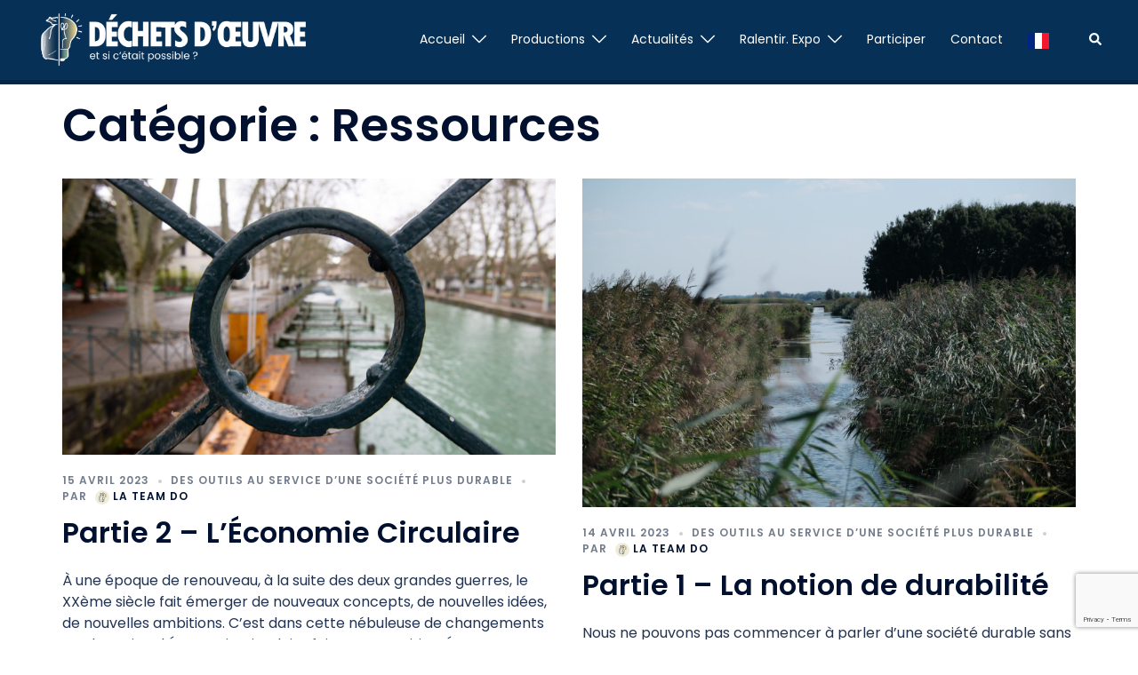

--- FILE ---
content_type: text/html; charset=UTF-8
request_url: https://dechets-doeuvre.com/category/ressources/
body_size: 28639
content:
<!DOCTYPE html>
<html lang="fr-FR">
<head>
<meta charset="UTF-8">
<meta name="viewport" content="width=device-width, initial-scale=1">
<link rel="profile" href="http://gmpg.org/xfn/11">
<link rel="pingback" href="https://dechets-doeuvre.com/xmlrpc.php">

<style id="jetpack-boost-critical-css">@media all{html{line-height:1.15;-webkit-text-size-adjust:100%}body{margin:0}main{display:block}h1{font-size:2em;margin:.67em 0}a{background-color:transparent}img{border-style:none}input{font-family:inherit;font-size:100%;line-height:1.15;margin:0}input{overflow:visible}[type=submit]{-webkit-appearance:button}[type=search]{-webkit-appearance:textfield;outline-offset:-2px}.container{margin-right:auto;margin-left:auto;padding-left:15px;padding-right:15px}.container-fluid{margin-right:auto;margin-left:auto;padding-left:15px;padding-right:15px}@media (min-width:768px){.container{width:750px}}@media (min-width:992px){.container{width:970px}.container-fluid{padding-right:40px;padding-left:40px}}@media (min-width:1200px){.container{width:1170px}}.row{margin-left:-15px;margin-right:-15px}.col-lg-6,.col-md-12,.col-md-6,.col-sm-4,.col-sm-8,.col-xs-4,.col-xs-8{position:relative;min-height:1px;padding-left:15px;padding-right:15px}.col-xs-4,.col-xs-8{float:left}.col-xs-8{width:66.66666667%}.col-xs-4{width:33.33333333%}@media (min-width:768px){.col-sm-4,.col-sm-8{float:left}.col-sm-8{width:66.66666667%}.col-sm-4{width:33.33333333%}}@media (min-width:992px){.col-md-12,.col-md-6{float:left}.col-md-12{width:100%}.col-md-6{width:50%}}@media (min-width:1200px){.col-lg-6{float:left}.col-lg-6{width:50%}}label{display:inline-block;max-width:100%;margin-bottom:5px}input[type=search]{-webkit-box-sizing:border-box;-moz-box-sizing:border-box;box-sizing:border-box}input[type=search]{-webkit-appearance:none}.container-fluid:after,.container-fluid:before,.container:after,.container:before,.row:after,.row:before{content:" ";display:table}.container-fluid:after,.container:after,.row:after{clear:both}}@media all{:root{--sydney-headings-color:#00102E;--sydney-dark-background:#00102E;--sydney-grey-color:#737C8C;--sydney-text-color:#233452}.valign{display:-webkit-box;display:-ms-flexbox;display:flex;-webkit-box-align:center;-ms-flex-align:center;align-items:center}.screen-reader-text{clip:rect(1px,1px,1px,1px);position:absolute!important;height:1px;width:1px;overflow:hidden}.updated:not(.published){display:none}.page-header{margin:0;border:0}img{max-width:100%;height:auto;vertical-align:middle}*,:after,:before{-webkit-box-sizing:border-box;box-sizing:border-box}body{font-size:16px;line-height:1.7;font-family:-apple-system,BlinkMacSystemFont,"Segoe UI",Roboto,Oxygen-Sans,Ubuntu,Cantarell,"Helvetica Neue",sans-serif;background:#fff;color:var(--sydney-text-color)}a{text-decoration:none}p{-webkit-margin-before:0;margin-block-start:0;margin-bottom:20px}h1{font-size:48px}h1{font-family:-apple-system,BlinkMacSystemFont,"Segoe UI",Roboto,Oxygen-Sans,Ubuntu,Cantarell,"Helvetica Neue",sans-serif;color:var(--sydney-headings-color);font-weight:600;margin:10px 0 24px;line-height:1.2}input[type=submit]{position:relative;display:inline-block;font-size:13px;line-height:24px;padding:12px 34px;color:#fff;text-transform:uppercase;border-radius:3px}input[type=search]{color:#767676;background-color:#fafafa;border:1px solid #dbdbdb;height:50px;padding:4px 20px;border-radius:0}input:-moz-placeholder,input::-moz-placeholder{color:#a3a2a2}input:-ms-input-placeholder{color:#c3c3c3}input::-webkit-input-placeholder{color:#cacaca}input{text-shadow:none;-webkit-box-shadow:none;box-shadow:none}.site-logo{max-height:100px;width:auto;vertical-align:middle}.header-image{display:none;position:relative;height:300px;background-position:center;background-size:cover;background-repeat:no-repeat}#mainnav{display:block;float:right}#mainnav ul{list-style:none;margin:0;padding:0}#mainnav li{float:left;padding:0 14px;font-size:14px}#mainnav ul ul li{padding:0}#mainnav ul li a{position:relative;display:block;color:#fff;font-weight:500;text-decoration:none;outline:0}#mainnav ul ul a{width:180px}#mainnav ul li{position:relative}#mainnav ul li ul{width:180px;position:absolute;top:100%;left:initial;opacity:0;visibility:hidden;border-radius:0 0 2px 2px}#mainnav .dropdown-symbol{fill:#fff;margin-left:8px;position:relative;top:-2px}#mainnav ul li ul:after{content:"";position:absolute;left:0;width:100%;height:1px}#mainnav .sub-menu{z-index:99999}#mainnav .sub-menu li a{color:#fff;display:block;line-height:30px;background:#1c1c1c;padding:0 18px;border-top:1px solid #252525}#mainnav ul li::before{font-family:Fontawesome,"Font Awesome 5 Free";color:#fff;float:left;margin:5px 5px 0 0;font-size:14px;line-height:1;font-weight:400}#mainnav ul li a{float:left}#mainnav .sub-menu li:before{content:'';margin:0}.header-search-form,.main-header{background-color:var(--sydney-dark-background);z-index:999}.main-header #mainnav{float:none}.main-header #mainnav ul li ul{left:-9999em}.site-header-inner{padding-top:15px;padding-bottom:15px}.main-header #mainnav a{background:0 0!important;border:0!important}.main-header #mainnav ul li ul:after{display:none!important}.main-header #mainnav ul ul li{background-color:#233452;display:-webkit-box;display:-ms-flexbox;display:flex;-webkit-box-align:center;-ms-flex-align:center;align-items:center;padding:5px 18px;width:100%}.main-header #mainnav ul ul li:first-of-type{padding-top:16px}.main-header #mainnav ul ul li:last-of-type{padding-bottom:16px}.main-header #mainnav ul li ul{width:220px}.main-header ul ul a:not(.mega-menu-link){padding:0!important}.mobile-header,.sydney-offcanvas-menu{display:none}.sydney-offcanvas-menu .dropdown-symbol{margin-left:0!important}.sydney-offcanvas-menu #mainnav ul li a{float:none!important}.sydney-offcanvas-menu svg{max-height:16px}.sydney-offcanvas-menu{position:fixed;left:-100%;opacity:0;top:0;-webkit-box-shadow:0 5px 15px 3px rgba(0,0,0,.07);box-shadow:0 5px 15px 3px rgba(0,0,0,.07);padding:30px;margin:0;z-index:99999;background-color:var(--sydney-dark-background);width:100%;max-width:300px;height:100%;overflow-y:auto}.sydney-offcanvas-menu .mobile-header-item{visibility:hidden}.sydney-offcanvas-menu #mainnav a{width:100%}.sydney-offcanvas-menu #mainnav .menu-item-has-children a{width:calc(100% - 23px)}.sydney-offcanvas-menu #mainnav ul ul a{width:calc(100% - 23px);background:0 0;border:0;padding-top:5px;padding-bottom:5px}.sydney-offcanvas-menu #mainnav ul li a{font-size:18px}.sydney-offcanvas-menu #mainnav ul ul li a{font-size:16px}.sydney-offcanvas-menu #mainnav ul ul li{display:-webkit-box;display:-ms-flexbox;display:flex;-ms-flex-wrap:wrap;flex-wrap:wrap;padding:0;background-color:transparent}.sydney-offcanvas-menu #mainnav ul li ul:after{display:none}.sydney-offcanvas-menu #mainnav ul li{padding:0;margin-right:0;float:none;display:-webkit-box;display:-ms-flexbox;display:flex;-webkit-box-align:center;-ms-flex-align:center;align-items:center;-ms-flex-wrap:wrap;flex-wrap:wrap}.sydney-offcanvas-menu #mainnav .sub-menu{display:none;margin:0;list-style:none;padding-left:10px;position:static;float:none;-webkit-box-shadow:none;box-shadow:none}.mobile-menu-close svg{fill:var(--sydney-text-color)}.sydney-offcanvas-menu #mainnav{display:block;float:none}.sydney-offcanvas-menu .mainnav ul li:last-of-type{border:0!important}.mobile-header-item{margin-bottom:30px}.mobile-header-item:last-of-type{margin-bottom:0}.mobile-header-item .align-right{text-align:right}@media (max-width:1024px){.main-header{display:none}.mobile-header{display:block;padding-top:15px;padding-bottom:15px}.mobile-header .align-right{-webkit-box-pack:end;-ms-flex-pack:end;justify-content:flex-end;text-align:right}.sydney-offcanvas-menu{display:block}}.header-elements{display:-webkit-box;display:-ms-flexbox;display:flex;-webkit-box-align:center;-ms-flex-align:center;align-items:center}.header-elements svg{fill:#fff;max-height:14px}.header_layout_2 .header-elements{-webkit-box-pack:end;-ms-flex-pack:end;justify-content:flex-end}.header_layout_2 .row{display:-webkit-box;display:-ms-flexbox;display:flex;-webkit-box-pack:justify;-ms-flex-pack:justify;justify-content:space-between}.header_layout_2 .menu-col{-webkit-box-flex:1;-ms-flex-positive:1;flex-grow:1}.header_layout_2 .menu-right .mainnav>div>ul{-webkit-box-pack:end;-ms-flex-pack:end;justify-content:flex-end}.header_layout_2 .header-col{padding-left:15px;padding-right:15px}.sticky-header.sticky-always{position:sticky;top:0}.header-item{margin-right:25px;line-height:1;font-size:14px}.header-item:last-child{margin-right:0}.header-search .icon-cancel,.header-search .icon-search{display:none;position:relative;z-index:999}.header-search .icon-search.active{display:inline-block}.header-search .icon-cancel svg{width:20px;height:24px}.header-search-form{position:absolute;width:100%;top:auto;padding:20px;z-index:999999;left:-9999em;opacity:0;visibility:hidden}.header-search-form form{max-width:720px;margin-left:auto;margin-right:auto;display:-webkit-box;display:-ms-flexbox;display:flex}.header-search-form form .search-field,.header-search-form form label{width:100%}.header-search-form label{margin-bottom:0}.header-search-form form .search-field{display:block}@media (max-width:1024px){.main-header{display:none}.mobile-header{display:block;padding-top:15px;padding-bottom:15px}.mobile-header .align-right{-webkit-box-pack:end;-ms-flex-pack:end;justify-content:flex-end;text-align:right}.sydney-offcanvas-menu{display:block}}.overlay{position:absolute;top:0;left:0;width:100%;height:100%;opacity:.7}.page-wrap{padding:83px 0 100px;clear:both}.content-area .post-wrap{padding-right:30px}.no-sidebar .page-wrap{overflow-x:hidden}.no-sidebar .content-area .post-wrap{padding-right:0;padding-left:0}.content-area .hentry{position:relative}.content-area .entry-thumb{text-align:center;margin-bottom:24px}.posts-layout .hentry{margin-bottom:60px}span.author.vcard{padding:0;margin:0}.layout3 .row{display:-webkit-box;display:-ms-flexbox;display:flex;-ms-flex-wrap:wrap;flex-wrap:wrap}.posts-layout .post-vertical-align-middle{-webkit-box-align:center;-ms-flex-align:center;align-items:center}.entry-meta{font-weight:600;display:-webkit-box;display:-ms-flexbox;display:flex;-ms-flex-wrap:wrap;flex-wrap:wrap;text-transform:uppercase;letter-spacing:1px;font-size:12px;margin-bottom:15px}.entry-meta .avatar{border-radius:50%;margin-left:5px;vertical-align:middle}.entry-meta .author a.url{color:var(--sydney-headings-color)}.entry-meta,.entry-meta a{color:var(--sydney-grey-color)}.entry-meta>*{margin-right:10px}.entry-meta>:last-of-type{margin-right:0}.entry-meta.delimiter-dot>*{margin-right:0}.entry-meta.delimiter-dot>:after{padding:0 10px}.entry-meta.delimiter-dot>:last-child:after{display:none}.entry-meta.delimiter-dot>:after{content:'';background:#00102e;opacity:.2;width:4px;height:4px;border-radius:50%;display:inline-block;vertical-align:middle;margin:0 10px;padding:0}.search-field{max-width:100%}.preloader{background:none repeat scroll 0 0 #fff;height:100%;opacity:1;position:fixed;text-align:center;width:100%;z-index:9999}.preloader .spinner{height:30px;left:50%;margin-left:-15px;margin-top:-15px;position:relative;top:50%;width:30px}.preloader .pre-bounce1,.preloader .pre-bounce2{background-color:#de4939;border-radius:50%;height:100%;left:0;opacity:.6;position:absolute;top:0;width:100%}a{color:#d65050}input[type=submit]{background-color:#d65050;border:1px solid #d65050}#mainnav ul li ul:after{background-color:#d65050}.sydney-svg-icon{display:inline-block;width:16px;height:16px;vertical-align:middle;line-height:1}@media only screen and (max-width:991px){.content-area .post-wrap{padding-right:0}}@media only screen and (max-width:1024px){.header-clone{display:none}#mainnav{display:none}}@media only screen and (max-width:780px){h1{font-size:32px}}@media only screen and (max-width:767px){.col-grow-mobile{-webkit-box-flex:1;-ms-flex-positive:1;flex-grow:1}.posts-layout{max-width:100%}input{max-width:100%}}@media screen and (min-width:1025px){#mainnav>div>ul{display:-ms-flexbox;display:-webkit-box;display:flex;-ms-flex-align:center;-webkit-box-align:center;align-items:center}.main-header #mainnav>div>ul{-webkit-box-align:initial;-ms-flex-align:initial;align-items:initial}#mainnav>div>ul{-ms-flex-wrap:wrap;flex-wrap:wrap}}.sydney-hero-area{overflow:hidden}}@media all{@charset "UTF-8";ul{box-sizing:border-box}.screen-reader-text{clip:rect(1px,1px,1px,1px);word-wrap:normal!important;border:0;-webkit-clip-path:inset(50%);clip-path:inset(50%);height:1px;margin:-1px;overflow:hidden;padding:0;position:absolute;width:1px}}@media all{@charset "UTF-8";.screen-reader-text{clip:rect(1px,1px,1px,1px);word-wrap:normal!important;border:0;-webkit-clip-path:inset(50%);clip-path:inset(50%);height:1px;margin:-1px;overflow:hidden;padding:0;position:absolute!important;width:1px}}</style><meta name='robots' content='index, follow, max-image-preview:large, max-snippet:-1, max-video-preview:-1' />
		<style>img:is([sizes="auto" i], [sizes^="auto," i]) { contain-intrinsic-size: 3000px 1500px }</style>
		
	<!-- This site is optimized with the Yoast SEO plugin v24.5 - https://yoast.com/wordpress/plugins/seo/ -->
	<title>Ressources | Déchets d&#039;Œuvre</title>
	<link rel="canonical" href="https://dechets-doeuvre.com/category/actualites/ressources/" />
	<link rel="next" href="https://dechets-doeuvre.com/category/actualites/ressources/page/2/" />
	<meta property="og:locale" content="fr_FR" />
	<meta property="og:type" content="article" />
	<meta property="og:title" content="Ressources | Déchets d&#039;Œuvre" />
	<meta property="og:url" content="https://dechets-doeuvre.com/category/actualites/ressources/" />
	<meta property="og:site_name" content="Déchets d&#039;Œuvre" />
	<meta name="twitter:card" content="summary_large_image" />
	<script data-jetpack-boost="ignore" type="application/ld+json" class="yoast-schema-graph">{"@context":"https://schema.org","@graph":[{"@type":"CollectionPage","@id":"https://dechets-doeuvre.com/category/actualites/ressources/","url":"https://dechets-doeuvre.com/category/actualites/ressources/","name":"Ressources | Déchets d&#039;Œuvre","isPartOf":{"@id":"https://dechets-doeuvre.com/#website"},"primaryImageOfPage":{"@id":"https://dechets-doeuvre.com/category/actualites/ressources/#primaryimage"},"image":{"@id":"https://dechets-doeuvre.com/category/actualites/ressources/#primaryimage"},"thumbnailUrl":"https://dechets-doeuvre.com/wp-content/uploads/2023/04/DO1_3823-scaled.jpg","breadcrumb":{"@id":"https://dechets-doeuvre.com/category/actualites/ressources/#breadcrumb"},"inLanguage":"fr-FR"},{"@type":"ImageObject","inLanguage":"fr-FR","@id":"https://dechets-doeuvre.com/category/actualites/ressources/#primaryimage","url":"https://dechets-doeuvre.com/wp-content/uploads/2023/04/DO1_3823-scaled.jpg","contentUrl":"https://dechets-doeuvre.com/wp-content/uploads/2023/04/DO1_3823-scaled.jpg","width":1920,"height":1077},{"@type":"BreadcrumbList","@id":"https://dechets-doeuvre.com/category/actualites/ressources/#breadcrumb","itemListElement":[{"@type":"ListItem","position":1,"name":"Accueil","item":"https://dechets-doeuvre.com/"},{"@type":"ListItem","position":2,"name":"Actualités","item":"https://dechets-doeuvre.com/category/actualites/"},{"@type":"ListItem","position":3,"name":"Ressources"}]},{"@type":"WebSite","@id":"https://dechets-doeuvre.com/#website","url":"https://dechets-doeuvre.com/","name":"Déchets d'Œuvre","description":"et si c&#039;était possible ?","publisher":{"@id":"https://dechets-doeuvre.com/#organization"},"potentialAction":[{"@type":"SearchAction","target":{"@type":"EntryPoint","urlTemplate":"https://dechets-doeuvre.com/?s={search_term_string}"},"query-input":{"@type":"PropertyValueSpecification","valueRequired":true,"valueName":"search_term_string"}}],"inLanguage":"fr-FR"},{"@type":"Organization","@id":"https://dechets-doeuvre.com/#organization","name":"Déchets d'Œuvre","url":"https://dechets-doeuvre.com/","logo":{"@type":"ImageObject","inLanguage":"fr-FR","@id":"https://dechets-doeuvre.com/#/schema/logo/image/","url":"","contentUrl":"","caption":"Déchets d'Œuvre"},"image":{"@id":"https://dechets-doeuvre.com/#/schema/logo/image/"},"sameAs":["https://www.facebook.com/dechetsoeuvre/","https://www.instagram.com/dechetsdoeuvre/"]}]}</script>
	<!-- / Yoast SEO plugin. -->


<link rel='dns-prefetch' href='//www.googletagmanager.com' />
<link rel='dns-prefetch' href='//stats.wp.com' />
<link rel='dns-prefetch' href='//c0.wp.com' />
<link rel="alternate" type="application/rss+xml" title="Déchets d&#039;Œuvre &raquo; Flux" href="https://dechets-doeuvre.com/feed/" />
<link rel="alternate" type="application/rss+xml" title="Déchets d&#039;Œuvre &raquo; Flux des commentaires" href="https://dechets-doeuvre.com/comments/feed/" />
<link rel="alternate" type="application/rss+xml" title="Déchets d&#039;Œuvre &raquo; Flux de la catégorie Ressources" href="https://dechets-doeuvre.com/category/actualites/ressources/feed/" />
		<style>
			.lazyload,
			.lazyloading {
				max-width: 100%;
			}
		</style>
		
<noscript><link rel='stylesheet' id='sbi_styles-css' href='https://dechets-doeuvre.com/wp-content/plugins/instagram-feed/css/sbi-styles.min.css?ver=6.10.0' type='text/css' media='all' />
</noscript><link rel='stylesheet' id='sbi_styles-css' href='https://dechets-doeuvre.com/wp-content/plugins/instagram-feed/css/sbi-styles.min.css?ver=6.10.0' type='text/css' media="not all" data-media="all" onload="this.media=this.dataset.media; delete this.dataset.media; this.removeAttribute( 'onload' );" />
<noscript><link rel='stylesheet' id='sydney-bootstrap-css' href='https://dechets-doeuvre.com/wp-content/themes/sydney/css/bootstrap/bootstrap.min.css?ver=1' type='text/css' media='all' />
</noscript><link rel='stylesheet' id='sydney-bootstrap-css' href='https://dechets-doeuvre.com/wp-content/themes/sydney/css/bootstrap/bootstrap.min.css?ver=1' type='text/css' media="not all" data-media="all" onload="this.media=this.dataset.media; delete this.dataset.media; this.removeAttribute( 'onload' );" />
<style id='wp-emoji-styles-inline-css' type='text/css'>

	img.wp-smiley, img.emoji {
		display: inline !important;
		border: none !important;
		box-shadow: none !important;
		height: 1em !important;
		width: 1em !important;
		margin: 0 0.07em !important;
		vertical-align: -0.1em !important;
		background: none !important;
		padding: 0 !important;
	}
</style>
<noscript><link rel='stylesheet' id='wp-block-library-css' href='https://c0.wp.com/c/6.5.7/wp-includes/css/dist/block-library/style.min.css' type='text/css' media='all' />
</noscript><link rel='stylesheet' id='wp-block-library-css' href='https://c0.wp.com/c/6.5.7/wp-includes/css/dist/block-library/style.min.css' type='text/css' media="not all" data-media="all" onload="this.media=this.dataset.media; delete this.dataset.media; this.removeAttribute( 'onload' );" />
<noscript><link rel='stylesheet' id='mediaelement-css' href='https://c0.wp.com/c/6.5.7/wp-includes/js/mediaelement/mediaelementplayer-legacy.min.css' type='text/css' media='all' />
</noscript><link rel='stylesheet' id='mediaelement-css' href='https://c0.wp.com/c/6.5.7/wp-includes/js/mediaelement/mediaelementplayer-legacy.min.css' type='text/css' media="not all" data-media="all" onload="this.media=this.dataset.media; delete this.dataset.media; this.removeAttribute( 'onload' );" />
<noscript><link rel='stylesheet' id='wp-mediaelement-css' href='https://c0.wp.com/c/6.5.7/wp-includes/js/mediaelement/wp-mediaelement.min.css' type='text/css' media='all' />
</noscript><link rel='stylesheet' id='wp-mediaelement-css' href='https://c0.wp.com/c/6.5.7/wp-includes/js/mediaelement/wp-mediaelement.min.css' type='text/css' media="not all" data-media="all" onload="this.media=this.dataset.media; delete this.dataset.media; this.removeAttribute( 'onload' );" />
<style id='jetpack-sharing-buttons-style-inline-css' type='text/css'>
.jetpack-sharing-buttons__services-list{display:flex;flex-direction:row;flex-wrap:wrap;gap:0;list-style-type:none;margin:5px;padding:0}.jetpack-sharing-buttons__services-list.has-small-icon-size{font-size:12px}.jetpack-sharing-buttons__services-list.has-normal-icon-size{font-size:16px}.jetpack-sharing-buttons__services-list.has-large-icon-size{font-size:24px}.jetpack-sharing-buttons__services-list.has-huge-icon-size{font-size:36px}@media print{.jetpack-sharing-buttons__services-list{display:none!important}}.editor-styles-wrapper .wp-block-jetpack-sharing-buttons{gap:0;padding-inline-start:0}ul.jetpack-sharing-buttons__services-list.has-background{padding:1.25em 2.375em}
</style>
<style id='classic-theme-styles-inline-css' type='text/css'>
/*! This file is auto-generated */
.wp-block-button__link{color:#fff;background-color:#32373c;border-radius:9999px;box-shadow:none;text-decoration:none;padding:calc(.667em + 2px) calc(1.333em + 2px);font-size:1.125em}.wp-block-file__button{background:#32373c;color:#fff;text-decoration:none}
</style>
<style id='global-styles-inline-css' type='text/css'>
body{--wp--preset--color--black: #000000;--wp--preset--color--cyan-bluish-gray: #abb8c3;--wp--preset--color--white: #ffffff;--wp--preset--color--pale-pink: #f78da7;--wp--preset--color--vivid-red: #cf2e2e;--wp--preset--color--luminous-vivid-orange: #ff6900;--wp--preset--color--luminous-vivid-amber: #fcb900;--wp--preset--color--light-green-cyan: #7bdcb5;--wp--preset--color--vivid-green-cyan: #00d084;--wp--preset--color--pale-cyan-blue: #8ed1fc;--wp--preset--color--vivid-cyan-blue: #0693e3;--wp--preset--color--vivid-purple: #9b51e0;--wp--preset--gradient--vivid-cyan-blue-to-vivid-purple: linear-gradient(135deg,rgba(6,147,227,1) 0%,rgb(155,81,224) 100%);--wp--preset--gradient--light-green-cyan-to-vivid-green-cyan: linear-gradient(135deg,rgb(122,220,180) 0%,rgb(0,208,130) 100%);--wp--preset--gradient--luminous-vivid-amber-to-luminous-vivid-orange: linear-gradient(135deg,rgba(252,185,0,1) 0%,rgba(255,105,0,1) 100%);--wp--preset--gradient--luminous-vivid-orange-to-vivid-red: linear-gradient(135deg,rgba(255,105,0,1) 0%,rgb(207,46,46) 100%);--wp--preset--gradient--very-light-gray-to-cyan-bluish-gray: linear-gradient(135deg,rgb(238,238,238) 0%,rgb(169,184,195) 100%);--wp--preset--gradient--cool-to-warm-spectrum: linear-gradient(135deg,rgb(74,234,220) 0%,rgb(151,120,209) 20%,rgb(207,42,186) 40%,rgb(238,44,130) 60%,rgb(251,105,98) 80%,rgb(254,248,76) 100%);--wp--preset--gradient--blush-light-purple: linear-gradient(135deg,rgb(255,206,236) 0%,rgb(152,150,240) 100%);--wp--preset--gradient--blush-bordeaux: linear-gradient(135deg,rgb(254,205,165) 0%,rgb(254,45,45) 50%,rgb(107,0,62) 100%);--wp--preset--gradient--luminous-dusk: linear-gradient(135deg,rgb(255,203,112) 0%,rgb(199,81,192) 50%,rgb(65,88,208) 100%);--wp--preset--gradient--pale-ocean: linear-gradient(135deg,rgb(255,245,203) 0%,rgb(182,227,212) 50%,rgb(51,167,181) 100%);--wp--preset--gradient--electric-grass: linear-gradient(135deg,rgb(202,248,128) 0%,rgb(113,206,126) 100%);--wp--preset--gradient--midnight: linear-gradient(135deg,rgb(2,3,129) 0%,rgb(40,116,252) 100%);--wp--preset--font-size--small: 13px;--wp--preset--font-size--medium: 20px;--wp--preset--font-size--large: 36px;--wp--preset--font-size--x-large: 42px;--wp--preset--spacing--20: 0.44rem;--wp--preset--spacing--30: 0.67rem;--wp--preset--spacing--40: 1rem;--wp--preset--spacing--50: 1.5rem;--wp--preset--spacing--60: 2.25rem;--wp--preset--spacing--70: 3.38rem;--wp--preset--spacing--80: 5.06rem;--wp--preset--shadow--natural: 6px 6px 9px rgba(0, 0, 0, 0.2);--wp--preset--shadow--deep: 12px 12px 50px rgba(0, 0, 0, 0.4);--wp--preset--shadow--sharp: 6px 6px 0px rgba(0, 0, 0, 0.2);--wp--preset--shadow--outlined: 6px 6px 0px -3px rgba(255, 255, 255, 1), 6px 6px rgba(0, 0, 0, 1);--wp--preset--shadow--crisp: 6px 6px 0px rgba(0, 0, 0, 1);}:where(.is-layout-flex){gap: 0.5em;}:where(.is-layout-grid){gap: 0.5em;}body .is-layout-flex{display: flex;}body .is-layout-flex{flex-wrap: wrap;align-items: center;}body .is-layout-flex > *{margin: 0;}body .is-layout-grid{display: grid;}body .is-layout-grid > *{margin: 0;}:where(.wp-block-columns.is-layout-flex){gap: 2em;}:where(.wp-block-columns.is-layout-grid){gap: 2em;}:where(.wp-block-post-template.is-layout-flex){gap: 1.25em;}:where(.wp-block-post-template.is-layout-grid){gap: 1.25em;}.has-black-color{color: var(--wp--preset--color--black) !important;}.has-cyan-bluish-gray-color{color: var(--wp--preset--color--cyan-bluish-gray) !important;}.has-white-color{color: var(--wp--preset--color--white) !important;}.has-pale-pink-color{color: var(--wp--preset--color--pale-pink) !important;}.has-vivid-red-color{color: var(--wp--preset--color--vivid-red) !important;}.has-luminous-vivid-orange-color{color: var(--wp--preset--color--luminous-vivid-orange) !important;}.has-luminous-vivid-amber-color{color: var(--wp--preset--color--luminous-vivid-amber) !important;}.has-light-green-cyan-color{color: var(--wp--preset--color--light-green-cyan) !important;}.has-vivid-green-cyan-color{color: var(--wp--preset--color--vivid-green-cyan) !important;}.has-pale-cyan-blue-color{color: var(--wp--preset--color--pale-cyan-blue) !important;}.has-vivid-cyan-blue-color{color: var(--wp--preset--color--vivid-cyan-blue) !important;}.has-vivid-purple-color{color: var(--wp--preset--color--vivid-purple) !important;}.has-black-background-color{background-color: var(--wp--preset--color--black) !important;}.has-cyan-bluish-gray-background-color{background-color: var(--wp--preset--color--cyan-bluish-gray) !important;}.has-white-background-color{background-color: var(--wp--preset--color--white) !important;}.has-pale-pink-background-color{background-color: var(--wp--preset--color--pale-pink) !important;}.has-vivid-red-background-color{background-color: var(--wp--preset--color--vivid-red) !important;}.has-luminous-vivid-orange-background-color{background-color: var(--wp--preset--color--luminous-vivid-orange) !important;}.has-luminous-vivid-amber-background-color{background-color: var(--wp--preset--color--luminous-vivid-amber) !important;}.has-light-green-cyan-background-color{background-color: var(--wp--preset--color--light-green-cyan) !important;}.has-vivid-green-cyan-background-color{background-color: var(--wp--preset--color--vivid-green-cyan) !important;}.has-pale-cyan-blue-background-color{background-color: var(--wp--preset--color--pale-cyan-blue) !important;}.has-vivid-cyan-blue-background-color{background-color: var(--wp--preset--color--vivid-cyan-blue) !important;}.has-vivid-purple-background-color{background-color: var(--wp--preset--color--vivid-purple) !important;}.has-black-border-color{border-color: var(--wp--preset--color--black) !important;}.has-cyan-bluish-gray-border-color{border-color: var(--wp--preset--color--cyan-bluish-gray) !important;}.has-white-border-color{border-color: var(--wp--preset--color--white) !important;}.has-pale-pink-border-color{border-color: var(--wp--preset--color--pale-pink) !important;}.has-vivid-red-border-color{border-color: var(--wp--preset--color--vivid-red) !important;}.has-luminous-vivid-orange-border-color{border-color: var(--wp--preset--color--luminous-vivid-orange) !important;}.has-luminous-vivid-amber-border-color{border-color: var(--wp--preset--color--luminous-vivid-amber) !important;}.has-light-green-cyan-border-color{border-color: var(--wp--preset--color--light-green-cyan) !important;}.has-vivid-green-cyan-border-color{border-color: var(--wp--preset--color--vivid-green-cyan) !important;}.has-pale-cyan-blue-border-color{border-color: var(--wp--preset--color--pale-cyan-blue) !important;}.has-vivid-cyan-blue-border-color{border-color: var(--wp--preset--color--vivid-cyan-blue) !important;}.has-vivid-purple-border-color{border-color: var(--wp--preset--color--vivid-purple) !important;}.has-vivid-cyan-blue-to-vivid-purple-gradient-background{background: var(--wp--preset--gradient--vivid-cyan-blue-to-vivid-purple) !important;}.has-light-green-cyan-to-vivid-green-cyan-gradient-background{background: var(--wp--preset--gradient--light-green-cyan-to-vivid-green-cyan) !important;}.has-luminous-vivid-amber-to-luminous-vivid-orange-gradient-background{background: var(--wp--preset--gradient--luminous-vivid-amber-to-luminous-vivid-orange) !important;}.has-luminous-vivid-orange-to-vivid-red-gradient-background{background: var(--wp--preset--gradient--luminous-vivid-orange-to-vivid-red) !important;}.has-very-light-gray-to-cyan-bluish-gray-gradient-background{background: var(--wp--preset--gradient--very-light-gray-to-cyan-bluish-gray) !important;}.has-cool-to-warm-spectrum-gradient-background{background: var(--wp--preset--gradient--cool-to-warm-spectrum) !important;}.has-blush-light-purple-gradient-background{background: var(--wp--preset--gradient--blush-light-purple) !important;}.has-blush-bordeaux-gradient-background{background: var(--wp--preset--gradient--blush-bordeaux) !important;}.has-luminous-dusk-gradient-background{background: var(--wp--preset--gradient--luminous-dusk) !important;}.has-pale-ocean-gradient-background{background: var(--wp--preset--gradient--pale-ocean) !important;}.has-electric-grass-gradient-background{background: var(--wp--preset--gradient--electric-grass) !important;}.has-midnight-gradient-background{background: var(--wp--preset--gradient--midnight) !important;}.has-small-font-size{font-size: var(--wp--preset--font-size--small) !important;}.has-medium-font-size{font-size: var(--wp--preset--font-size--medium) !important;}.has-large-font-size{font-size: var(--wp--preset--font-size--large) !important;}.has-x-large-font-size{font-size: var(--wp--preset--font-size--x-large) !important;}
.wp-block-navigation a:where(:not(.wp-element-button)){color: inherit;}
:where(.wp-block-post-template.is-layout-flex){gap: 1.25em;}:where(.wp-block-post-template.is-layout-grid){gap: 1.25em;}
:where(.wp-block-columns.is-layout-flex){gap: 2em;}:where(.wp-block-columns.is-layout-grid){gap: 2em;}
.wp-block-pullquote{font-size: 1.5em;line-height: 1.6;}
</style>
<noscript><link rel='stylesheet' id='contact-form-7-css' href='https://dechets-doeuvre.com/wp-content/plugins/contact-form-7/includes/css/styles.css?ver=5.9.8' type='text/css' media='all' />
</noscript><link rel='stylesheet' id='contact-form-7-css' href='https://dechets-doeuvre.com/wp-content/plugins/contact-form-7/includes/css/styles.css?ver=5.9.8' type='text/css' media="not all" data-media="all" onload="this.media=this.dataset.media; delete this.dataset.media; this.removeAttribute( 'onload' );" />
<noscript><link rel='stylesheet' id='sydney-google-fonts-css' href='https://dechets-doeuvre.com/wp-content/fonts/0464cdf5085fca1583ad3e99dcd9bfd1.css' type='text/css' media='all' />
</noscript><link rel='stylesheet' id='sydney-google-fonts-css' href='https://dechets-doeuvre.com/wp-content/fonts/0464cdf5085fca1583ad3e99dcd9bfd1.css' type='text/css' media="not all" data-media="all" onload="this.media=this.dataset.media; delete this.dataset.media; this.removeAttribute( 'onload' );" />
<noscript><link rel='stylesheet' id='sydney-style-css' href='https://dechets-doeuvre.com/wp-content/themes/sydney/style.css?ver=20230821' type='text/css' media='all' />
</noscript><link rel='stylesheet' id='sydney-style-css' href='https://dechets-doeuvre.com/wp-content/themes/sydney/style.css?ver=20230821' type='text/css' media="not all" data-media="all" onload="this.media=this.dataset.media; delete this.dataset.media; this.removeAttribute( 'onload' );" />
<!--[if lte IE 9]>
<noscript><link rel='stylesheet' id='sydney-ie9-css' href='https://dechets-doeuvre.com/wp-content/themes/sydney/css/ie9.css?ver=6.5.7' type='text/css' media='all' />
</noscript><link rel='stylesheet' id='sydney-ie9-css' href='https://dechets-doeuvre.com/wp-content/themes/sydney/css/ie9.css?ver=6.5.7' type='text/css' media="not all" data-media="all" onload="this.media=this.dataset.media; delete this.dataset.media; this.removeAttribute( 'onload' );" />
<![endif]-->
<noscript><link rel='stylesheet' id='sydney-style-min-css' href='https://dechets-doeuvre.com/wp-content/themes/sydney/css/styles.min.css?ver=20230821' type='text/css' media='all' />
</noscript><link rel='stylesheet' id='sydney-style-min-css' href='https://dechets-doeuvre.com/wp-content/themes/sydney/css/styles.min.css?ver=20230821' type='text/css' media="not all" data-media="all" onload="this.media=this.dataset.media; delete this.dataset.media; this.removeAttribute( 'onload' );" />
<style id='sydney-style-min-inline-css' type='text/css'>
.site-header{background-color:rgba(38,50,70,0.9);}.woocommerce ul.products li.product{text-align:center;}html{scroll-behavior:smooth;}.header-image{background-size:contain;}.header-image{height:500px;}:root{--sydney-global-color-1:#f4b700;--sydney-global-color-2:#b73d3d;--sydney-global-color-3:#233452;--sydney-global-color-4:#00102E;--sydney-global-color-5:#737C8C;--sydney-global-color-6:#00102E;--sydney-global-color-7:#F4F5F7;--sydney-global-color-8:#dbdbdb;--sydney-global-color-9:#ffffff;}.llms-student-dashboard .llms-button-secondary:hover,.llms-button-action:hover,.read-more-gt,.widget-area .widget_fp_social a,#mainnav ul li a:hover,.sydney_contact_info_widget span,.roll-team .team-content .name,.roll-team .team-item .team-pop .team-social li:hover a,.roll-infomation li.address:before,.roll-infomation li.phone:before,.roll-infomation li.email:before,.roll-testimonials .name,.roll-button.border,.roll-button:hover,.roll-icon-list .icon i,.roll-icon-list .content h3 a:hover,.roll-icon-box.white .content h3 a,.roll-icon-box .icon i,.roll-icon-box .content h3 a:hover,.switcher-container .switcher-icon a:focus,.go-top:hover,.hentry .meta-post a:hover,#mainnav > ul > li > a.active,#mainnav > ul > li > a:hover,button:hover,input[type="button"]:hover,input[type="reset"]:hover,input[type="submit"]:hover,.text-color,.social-menu-widget a,.social-menu-widget a:hover,.archive .team-social li a,a,h1 a,h2 a,h3 a,h4 a,h5 a,h6 a,.classic-alt .meta-post a,.single .hentry .meta-post a,.content-area.modern .hentry .meta-post span:before,.content-area.modern .post-cat{color:var(--sydney-global-color-1)}.llms-student-dashboard .llms-button-secondary,.llms-button-action,.woocommerce #respond input#submit,.woocommerce a.button,.woocommerce button.button,.woocommerce input.button,.project-filter li a.active,.project-filter li a:hover,.preloader .pre-bounce1,.preloader .pre-bounce2,.roll-team .team-item .team-pop,.roll-progress .progress-animate,.roll-socials li a:hover,.roll-project .project-item .project-pop,.roll-project .project-filter li.active,.roll-project .project-filter li:hover,.roll-button.light:hover,.roll-button.border:hover,.roll-button,.roll-icon-box.white .icon,.owl-theme .owl-controls .owl-page.active span,.owl-theme .owl-controls.clickable .owl-page:hover span,.go-top,.bottom .socials li:hover a,.sidebar .widget:before,.blog-pagination ul li.active,.blog-pagination ul li:hover a,.content-area .hentry:after,.text-slider .maintitle:after,.error-wrap #search-submit:hover,#mainnav .sub-menu li:hover > a,#mainnav ul li ul:after,button,input[type="button"],input[type="reset"],input[type="submit"],.panel-grid-cell .widget-title:after,.cart-amount{background-color:var(--sydney-global-color-1)}.llms-student-dashboard .llms-button-secondary,.llms-student-dashboard .llms-button-secondary:hover,.llms-button-action,.llms-button-action:hover,.roll-socials li a:hover,.roll-socials li a,.roll-button.light:hover,.roll-button.border,.roll-button,.roll-icon-list .icon,.roll-icon-box .icon,.owl-theme .owl-controls .owl-page span,.comment .comment-detail,.widget-tags .tag-list a:hover,.blog-pagination ul li,.error-wrap #search-submit:hover,textarea:focus,input[type="text"]:focus,input[type="password"]:focus,input[type="datetime"]:focus,input[type="datetime-local"]:focus,input[type="date"]:focus,input[type="month"]:focus,input[type="time"]:focus,input[type="week"]:focus,input[type="number"]:focus,input[type="email"]:focus,input[type="url"]:focus,input[type="search"]:focus,input[type="tel"]:focus,input[type="color"]:focus,button,input[type="button"],input[type="reset"],input[type="submit"],.archive .team-social li a{border-color:var(--sydney-global-color-1)}.sydney_contact_info_widget span{fill:var(--sydney-global-color-1);}.go-top:hover svg{stroke:var(--sydney-global-color-1);}.site-header.float-header{background-color:rgba(0,0,0,0.9);}@media only screen and (max-width:1024px){.site-header{background-color:#000000;}}#mainnav ul li a,#mainnav ul li::before{color:#ffffff}#mainnav .sub-menu li a{color:#ffffff}#mainnav .sub-menu li a{background:#1c1c1c}.text-slider .maintitle,.text-slider .subtitle{color:#ffffff}body{color:#464f56}#secondary{background-color:#ffffff}#secondary,#secondary a{color:#737C8C}.btn-menu .sydney-svg-icon{fill:#ffffff}#mainnav ul li a:hover,.main-header #mainnav .menu > li > a:hover{color:#f4b700}.overlay{background-color:#000000}.page-wrap{padding-top:0;}.page-wrap{padding-bottom:0;}.slide-inner{display:none;}.slide-inner.text-slider-stopped{display:block;}@media only screen and (max-width:1025px){.mobile-slide{display:block;}.slide-item{background-image:none !important;}.header-slider{}.slide-item{height:auto !important;}.slide-inner{min-height:initial;}}.go-top.show{border-radius:5px;bottom:10px;}.go-top.position-right{right:20px;}.go-top.position-left{left:20px;}.go-top{background-color:rgba(221,153,51,0.95);}.go-top:hover{background-color:#073056;}.go-top{color:;}.go-top svg{stroke:;}.go-top:hover{color:#ffffff;}.go-top:hover svg{stroke:#ffffff;}.go-top .sydney-svg-icon,.go-top .sydney-svg-icon svg{width:25px;height:25px;}.go-top{padding:5px;}.site-footer{border-top:10px solid rgba(33,33,33,0.1);}.footer-widgets-grid{gap:30px;}@media (min-width:992px){.footer-widgets-grid{padding-top:95px;padding-bottom:95px;}}@media (min-width:576px) and (max-width:991px){.footer-widgets-grid{padding-top:60px;padding-bottom:60px;}}@media (max-width:575px){.footer-widgets-grid{padding-top:60px;padding-bottom:60px;}}@media (min-width:992px){.sidebar-column .widget .widget-title{font-size:20px;}}@media (min-width:576px) and (max-width:991px){.sidebar-column .widget .widget-title{font-size:22px;}}@media (max-width:575px){.sidebar-column .widget .widget-title{font-size:22px;}}@media (min-width:992px){.footer-widgets{font-size:16px;}}@media (min-width:576px) and (max-width:991px){.footer-widgets{font-size:16px;}}@media (max-width:575px){.footer-widgets{font-size:16px;}}.footer-widgets{background-color:#073056;}.sidebar-column .widget .widget-title{color:;}.sidebar-column .widget h1,.sidebar-column .widget h2,.sidebar-column .widget h3,.sidebar-column .widget h4,.sidebar-column .widget h5,.sidebar-column .widget h6{color:#ffffff;}.sidebar-column .widget{color:#d8d8d8;}.sidebar-column .widget a{color:#dd9933;}.sidebar-column .widget a:hover{color:;}.site-footer{background-color:#f4b700;}.site-info,.site-info a{color:#000000;}.site-info .sydney-svg-icon svg{fill:#000000;}.site-info{padding-top:20px;padding-bottom:20px;}@media (min-width:992px){button,.roll-button,a.button,.wp-block-button__link,input[type="button"],input[type="reset"],input[type="submit"]{padding-top:10px;padding-bottom:10px;}}@media (min-width:576px) and (max-width:991px){button,.roll-button,a.button,.wp-block-button__link,input[type="button"],input[type="reset"],input[type="submit"]{padding-top:12px;padding-bottom:12px;}}@media (max-width:575px){button,.roll-button,a.button,.wp-block-button__link,input[type="button"],input[type="reset"],input[type="submit"]{padding-top:12px;padding-bottom:12px;}}@media (min-width:992px){button,.roll-button,a.button,.wp-block-button__link,input[type="button"],input[type="reset"],input[type="submit"]{padding-left:30px;padding-right:30px;}}@media (min-width:576px) and (max-width:991px){button,.roll-button,a.button,.wp-block-button__link,input[type="button"],input[type="reset"],input[type="submit"]{padding-left:35px;padding-right:35px;}}@media (max-width:575px){button,.roll-button,a.button,.wp-block-button__link,input[type="button"],input[type="reset"],input[type="submit"]{padding-left:35px;padding-right:35px;}}button,.roll-button,a.button,.wp-block-button__link,input[type="button"],input[type="reset"],input[type="submit"]{border-radius:5px;}@media (min-width:992px){button,.roll-button,a.button,.wp-block-button__link,input[type="button"],input[type="reset"],input[type="submit"]{font-size:12px;}}@media (min-width:576px) and (max-width:991px){button,.roll-button,a.button,.wp-block-button__link,input[type="button"],input[type="reset"],input[type="submit"]{font-size:14px;}}@media (max-width:575px){button,.roll-button,a.button,.wp-block-button__link,input[type="button"],input[type="reset"],input[type="submit"]{font-size:14px;}}button,.roll-button,a.button,.wp-block-button__link,input[type="button"],input[type="reset"],input[type="submit"]{text-transform:uppercase;}button,div.wpforms-container-full .wpforms-form input[type=submit],div.wpforms-container-full .wpforms-form button[type=submit],div.wpforms-container-full .wpforms-form .wpforms-page-button,.roll-button,a.button,.wp-block-button__link,input[type="button"],input[type="reset"],input[type="submit"]{background-color:#f4b700;}button:hover,div.wpforms-container-full .wpforms-form input[type=submit]:hover,div.wpforms-container-full .wpforms-form button[type=submit]:hover,div.wpforms-container-full .wpforms-form .wpforms-page-button:hover,.roll-button:hover,a.button:hover,.wp-block-button__link:hover,input[type="button"]:hover,input[type="reset"]:hover,input[type="submit"]:hover{background-color:rgba(244,183,0,0.5);}button,div.wpforms-container-full .wpforms-form input[type=submit],div.wpforms-container-full .wpforms-form button[type=submit],div.wpforms-container-full .wpforms-form .wpforms-page-button,.checkout-button.button,a.button,.wp-block-button__link,input[type="button"],input[type="reset"],input[type="submit"]{color:#ffffff;}button:hover,div.wpforms-container-full .wpforms-form input[type=submit]:hover,div.wpforms-container-full .wpforms-form button[type=submit]:hover,div.wpforms-container-full .wpforms-form .wpforms-page-button:hover,.roll-button:hover,a.button:hover,.wp-block-button__link:hover,input[type="button"]:hover,input[type="reset"]:hover,input[type="submit"]:hover{color:#ffffff;}.is-style-outline .wp-block-button__link,div.wpforms-container-full .wpforms-form input[type=submit],div.wpforms-container-full .wpforms-form button[type=submit],div.wpforms-container-full .wpforms-form .wpforms-page-button,.roll-button,.wp-block-button__link.is-style-outline,button,a.button,.wp-block-button__link,input[type="button"],input[type="reset"],input[type="submit"]{border-color:rgba(244,183,0,0.5);}button:hover,div.wpforms-container-full .wpforms-form input[type=submit]:hover,div.wpforms-container-full .wpforms-form button[type=submit]:hover,div.wpforms-container-full .wpforms-form .wpforms-page-button:hover,.roll-button:hover,a.button:hover,.wp-block-button__link:hover,input[type="button"]:hover,input[type="reset"]:hover,input[type="submit"]:hover{border-color:#f4b700;}.posts-layout .list-image{width:50%;}.posts-layout .list-content{width:50%;}.content-area:not(.layout4):not(.layout6) .posts-layout .entry-thumb{margin:0 0 20px 0;}.layout4 .entry-thumb,.layout6 .entry-thumb{margin:0 20px 0 0;}.layout6 article:nth-of-type(even) .list-image .entry-thumb{margin:0 0 0 20px;}.posts-layout .entry-header{margin-bottom:20px;}.posts-layout .entry-meta.below-excerpt{margin:10px 0 0;}.posts-layout .entry-meta.above-title{margin:0 0 10px;}.single .entry-header .entry-title{color:;}.single .entry-header .entry-meta,.single .entry-header .entry-meta a{color:;}@media (min-width:992px){.single .entry-meta{font-size:12px;}}@media (min-width:576px) and (max-width:991px){.single .entry-meta{font-size:12px;}}@media (max-width:575px){.single .entry-meta{font-size:12px;}}@media (min-width:992px){.single .entry-header .entry-title{font-size:48px;}}@media (min-width:576px) and (max-width:991px){.single .entry-header .entry-title{font-size:32px;}}@media (max-width:575px){.single .entry-header .entry-title{font-size:32px;}}.posts-layout .entry-post{color:#233452;}.posts-layout .entry-title a{color:#00102E;}.posts-layout .author,.posts-layout .entry-meta a{color:#737C8C;}@media (min-width:992px){.posts-layout .entry-post{font-size:16px;}}@media (min-width:576px) and (max-width:991px){.posts-layout .entry-post{font-size:16px;}}@media (max-width:575px){.posts-layout .entry-post{font-size:16px;}}@media (min-width:992px){.posts-layout .entry-meta{font-size:12px;}}@media (min-width:576px) and (max-width:991px){.posts-layout .entry-meta{font-size:12px;}}@media (max-width:575px){.posts-layout .entry-meta{font-size:12px;}}@media (min-width:992px){.posts-layout .entry-title{font-size:32px;}}@media (min-width:576px) and (max-width:991px){.posts-layout .entry-title{font-size:32px;}}@media (max-width:575px){.posts-layout .entry-title{font-size:32px;}}.single-post .entry-header{text-align:center;}.single-post .entry-header .entry-meta{-webkit-box-pack:center;-ms-flex-pack:center;justify-content:center;}.single .entry-header{margin-bottom:40px;}.single .entry-thumb{margin-bottom:40px;}.single .entry-meta-above{margin-bottom:5px;}.single .entry-meta-below{margin-top:5px;}@media (min-width:992px){.custom-logo-link img{max-width:60px;}}@media (min-width:576px) and (max-width:991px){.custom-logo-link img{max-width:100px;}}@media (max-width:575px){.custom-logo-link img{max-width:100px;}}.main-header,.bottom-header-row{border-bottom:5px solid rgba(10,10,10,0.25);}.main-header,.header-search-form{background-color:#073056;}.main-header.sticky-active{background-color:#073056;}.main-header .site-title a,.main-header .site-description,.main-header #mainnav .menu > li > a,#mainnav .nav-menu > li > a,.main-header .header-contact a{color:;}.main-header .sydney-svg-icon svg,.main-header .dropdown-symbol .sydney-svg-icon svg{fill:;}.sticky-active .main-header .site-title a,.sticky-active .main-header .site-description,.sticky-active .main-header #mainnav .menu > li > a,.sticky-active .main-header .header-contact a,.sticky-active .main-header .logout-link,.sticky-active .main-header .html-item,.sticky-active .main-header .sydney-login-toggle{color:;}.sticky-active .main-header .sydney-svg-icon svg,.sticky-active .main-header .dropdown-symbol .sydney-svg-icon svg{fill:;}.bottom-header-row{background-color:;}.bottom-header-row,.bottom-header-row .header-contact a,.bottom-header-row #mainnav .menu > li > a{color:;}.bottom-header-row #mainnav .menu > li > a:hover{color:#f4b700;}.bottom-header-row .header-item svg,.dropdown-symbol .sydney-svg-icon svg{fill:;}.main-header .main-header-inner,.main-header .top-header-row{padding-top:10px;padding-bottom:10px;}.bottom-header-inner{padding-top:15px;padding-bottom:15px;}.bottom-header-row #mainnav ul ul li,.main-header #mainnav ul ul li{background-color:#073056;}.bottom-header-row #mainnav ul ul li a,.bottom-header-row #mainnav ul ul li:hover a,.main-header #mainnav ul ul li:hover a,.main-header #mainnav ul ul li a{color:;}.bottom-header-row #mainnav ul ul li svg,.main-header #mainnav ul ul li svg{fill:;}#mainnav .sub-menu li:hover>a,.main-header #mainnav ul ul li:hover>a{color:;}.main-header-cart .count-number{color:;}.main-header-cart .widget_shopping_cart .widgettitle:after,.main-header-cart .widget_shopping_cart .woocommerce-mini-cart__buttons:before{background-color:rgba(33,33,33,0.9);}.sydney-offcanvas-menu .mainnav ul li{text-align:left;}.sydney-offcanvas-menu .mainnav a{padding:10px 0;}#masthead-mobile{background-color:#073056;}#masthead-mobile .site-description,#masthead-mobile a:not(.button){color:;}#masthead-mobile svg{fill:;}.mobile-header{padding-top:15px;padding-bottom:15px;}.sydney-offcanvas-menu{background-color:rgba(244,183,0,0.98);}.sydney-offcanvas-menu,.sydney-offcanvas-menu #mainnav a:not(.button),.sydney-offcanvas-menu a:not(.button){color:#ffffff;}.sydney-offcanvas-menu svg,.sydney-offcanvas-menu .dropdown-symbol .sydney-svg-icon svg{fill:#ffffff;}@media (min-width:992px){.site-logo{max-height:60px;}}@media (min-width:576px) and (max-width:991px){.site-logo{max-height:100px;}}@media (max-width:575px){.site-logo{max-height:100px;}}.site-title a,.site-title a:visited,.main-header .site-title a,.main-header .site-title a:visited{color:}.site-description,.main-header .site-description{color:}@media (min-width:992px){.site-title{font-size:35px;}}@media (min-width:576px) and (max-width:991px){.site-title{font-size:24px;}}@media (max-width:575px){.site-title{font-size:20px;}}@media (min-width:992px){.site-description{font-size:16px;}}@media (min-width:576px) and (max-width:991px){.site-description{font-size:16px;}}@media (max-width:575px){.site-description{font-size:16px;}}body{font-family:Poppins,sans-serif;font-weight:regular;}h1,h2,h3,h4,h5,h6,.site-title{font-family:Poppins,sans-serif;font-weight:600;}#mainnav > div > ul > li > a{text-transform:;}@media (min-width:992px){#mainnav > div > ul > li{font-size:14px;}}@media (min-width:576px) and (max-width:991px){#mainnav > div > ul > li{font-size:14px;}}@media (max-width:575px){#mainnav > div > ul > li{font-size:14px;}}@media (min-width:992px){.header-item{font-size:14px;}}@media (min-width:576px) and (max-width:991px){.header-item{font-size:14px;}}@media (max-width:575px){.header-item{font-size:14px;}}h1,h2,h3,h4,h5,h6,.site-title{text-decoration:;text-transform:none;font-style:normal;line-height:1.4;letter-spacing:px;}@media (min-width:992px){h1:not(.site-title){font-size:52px;}}@media (min-width:576px) and (max-width:991px){h1:not(.site-title){font-size:42px;}}@media (max-width:575px){h1:not(.site-title){font-size:32px;}}@media (min-width:992px){h2{font-size:38px;}}@media (min-width:576px) and (max-width:991px){h2{font-size:32px;}}@media (max-width:575px){h2{font-size:24px;}}@media (min-width:992px){h3{font-size:28px;}}@media (min-width:576px) and (max-width:991px){h3{font-size:24px;}}@media (max-width:575px){h3{font-size:20px;}}@media (min-width:992px){h4{font-size:20px;}}@media (min-width:576px) and (max-width:991px){h4{font-size:18px;}}@media (max-width:575px){h4{font-size:16px;}}@media (min-width:992px){h5{font-size:20px;}}@media (min-width:576px) and (max-width:991px){h5{font-size:16px;}}@media (max-width:575px){h5{font-size:16px;}}@media (min-width:992px){h6{font-size:18px;}}@media (min-width:576px) and (max-width:991px){h6{font-size:16px;}}@media (max-width:575px){h6{font-size:16px;}}p,.posts-layout .entry-post{text-decoration:}body,.posts-layout .entry-post{text-transform:;font-style:;line-height:1.5;letter-spacing:px;}@media (min-width:992px){body{font-size:16px;}}@media (min-width:576px) and (max-width:991px){body{font-size:16px;}}@media (max-width:575px){body{font-size:16px;}}@media (min-width:992px){.woocommerce div.product .product-gallery-summary .entry-title{font-size:32px;}}@media (min-width:576px) and (max-width:991px){.woocommerce div.product .product-gallery-summary .entry-title{font-size:32px;}}@media (max-width:575px){.woocommerce div.product .product-gallery-summary .entry-title{font-size:32px;}}@media (min-width:992px){.woocommerce div.product .product-gallery-summary .price .amount{font-size:24px;}}@media (min-width:576px) and (max-width:991px){.woocommerce div.product .product-gallery-summary .price .amount{font-size:24px;}}@media (max-width:575px){.woocommerce div.product .product-gallery-summary .price .amount{font-size:24px;}}.woocommerce ul.products li.product .col-md-7 > *,.woocommerce ul.products li.product .col-md-8 > *,.woocommerce ul.products li.product > *{margin-bottom:12px;}.wc-block-grid__product-onsale,span.onsale{border-radius:0;top:20px!important;left:20px!important;}.wc-block-grid__product-onsale,.products span.onsale{left:auto!important;right:20px;}.wc-block-grid__product-onsale,span.onsale{color:;}.wc-block-grid__product-onsale,span.onsale{background-color:;}ul.wc-block-grid__products li.wc-block-grid__product .wc-block-grid__product-title,ul.wc-block-grid__products li.wc-block-grid__product .woocommerce-loop-product__title,ul.wc-block-grid__products li.product .wc-block-grid__product-title,ul.wc-block-grid__products li.product .woocommerce-loop-product__title,ul.products li.wc-block-grid__product .wc-block-grid__product-title,ul.products li.wc-block-grid__product .woocommerce-loop-product__title,ul.products li.product .wc-block-grid__product-title,ul.products li.product .woocommerce-loop-product__title,ul.products li.product .woocommerce-loop-category__title,.woocommerce-loop-product__title .botiga-wc-loop-product__title{color:;}a.wc-forward:not(.checkout-button){color:;}a.wc-forward:not(.checkout-button):hover{color:#f4b700;}.woocommerce-pagination li .page-numbers:hover{color:#ffffff;}.woocommerce-sorting-wrapper{border-color:rgba(33,33,33,0.9);}ul.products li.product-category .woocommerce-loop-category__title{text-align:center;}ul.products li.product-category > a,ul.products li.product-category > a > img{border-radius:0;}.entry-content a:not(.button):not(.elementor-button-link){color:#073056;}.entry-content a:not(.button):not(.elementor-button-link):hover{color:#f4b700;}h1{color:;}h2{color:;}h3{color:;}h4{color:;}h5{color:;}h6{color:;}div.wpforms-container-full .wpforms-form input[type=date],div.wpforms-container-full .wpforms-form input[type=datetime],div.wpforms-container-full .wpforms-form input[type=datetime-local],div.wpforms-container-full .wpforms-form input[type=email],div.wpforms-container-full .wpforms-form input[type=month],div.wpforms-container-full .wpforms-form input[type=number],div.wpforms-container-full .wpforms-form input[type=password],div.wpforms-container-full .wpforms-form input[type=range],div.wpforms-container-full .wpforms-form input[type=search],div.wpforms-container-full .wpforms-form input[type=tel],div.wpforms-container-full .wpforms-form input[type=text],div.wpforms-container-full .wpforms-form input[type=time],div.wpforms-container-full .wpforms-form input[type=url],div.wpforms-container-full .wpforms-form input[type=week],div.wpforms-container-full .wpforms-form select,div.wpforms-container-full .wpforms-form textarea,input[type="text"],input[type="email"],input[type="url"],input[type="password"],input[type="search"],input[type="number"],input[type="tel"],input[type="range"],input[type="date"],input[type="month"],input[type="week"],input[type="time"],input[type="datetime"],input[type="datetime-local"],input[type="color"],textarea,select,.woocommerce .select2-container .select2-selection--single,.woocommerce-page .select2-container .select2-selection--single,input[type="text"]:focus,input[type="email"]:focus,input[type="url"]:focus,input[type="password"]:focus,input[type="search"]:focus,input[type="number"]:focus,input[type="tel"]:focus,input[type="range"]:focus,input[type="date"]:focus,input[type="month"]:focus,input[type="week"]:focus,input[type="time"]:focus,input[type="datetime"]:focus,input[type="datetime-local"]:focus,input[type="color"]:focus,textarea:focus,select:focus,.woocommerce .select2-container .select2-selection--single:focus,.woocommerce-page .select2-container .select2-selection--single:focus,.select2-container--default .select2-selection--single .select2-selection__rendered,.wp-block-search .wp-block-search__input,.wp-block-search .wp-block-search__input:focus{color:;}div.wpforms-container-full .wpforms-form input[type=date],div.wpforms-container-full .wpforms-form input[type=datetime],div.wpforms-container-full .wpforms-form input[type=datetime-local],div.wpforms-container-full .wpforms-form input[type=email],div.wpforms-container-full .wpforms-form input[type=month],div.wpforms-container-full .wpforms-form input[type=number],div.wpforms-container-full .wpforms-form input[type=password],div.wpforms-container-full .wpforms-form input[type=range],div.wpforms-container-full .wpforms-form input[type=search],div.wpforms-container-full .wpforms-form input[type=tel],div.wpforms-container-full .wpforms-form input[type=text],div.wpforms-container-full .wpforms-form input[type=time],div.wpforms-container-full .wpforms-form input[type=url],div.wpforms-container-full .wpforms-form input[type=week],div.wpforms-container-full .wpforms-form select,div.wpforms-container-full .wpforms-form textarea,input[type="text"],input[type="email"],input[type="url"],input[type="password"],input[type="search"],input[type="number"],input[type="tel"],input[type="range"],input[type="date"],input[type="month"],input[type="week"],input[type="time"],input[type="datetime"],input[type="datetime-local"],input[type="color"],textarea,select,.woocommerce .select2-container .select2-selection--single,.woocommerce-page .select2-container .select2-selection--single,.woocommerce-cart .woocommerce-cart-form .actions .coupon input[type="text"]{background-color:;}div.wpforms-container-full .wpforms-form input[type=date],div.wpforms-container-full .wpforms-form input[type=datetime],div.wpforms-container-full .wpforms-form input[type=datetime-local],div.wpforms-container-full .wpforms-form input[type=email],div.wpforms-container-full .wpforms-form input[type=month],div.wpforms-container-full .wpforms-form input[type=number],div.wpforms-container-full .wpforms-form input[type=password],div.wpforms-container-full .wpforms-form input[type=range],div.wpforms-container-full .wpforms-form input[type=search],div.wpforms-container-full .wpforms-form input[type=tel],div.wpforms-container-full .wpforms-form input[type=text],div.wpforms-container-full .wpforms-form input[type=time],div.wpforms-container-full .wpforms-form input[type=url],div.wpforms-container-full .wpforms-form input[type=week],div.wpforms-container-full .wpforms-form select,div.wpforms-container-full .wpforms-form textarea,input[type="text"],input[type="email"],input[type="url"],input[type="password"],input[type="search"],input[type="number"],input[type="tel"],input[type="range"],input[type="date"],input[type="month"],input[type="week"],input[type="time"],input[type="datetime"],input[type="datetime-local"],input[type="color"],textarea,select,.woocommerce .select2-container .select2-selection--single,.woocommerce-page .select2-container .select2-selection--single,.woocommerce-account fieldset,.woocommerce-account .woocommerce-form-login,.woocommerce-account .woocommerce-form-register,.woocommerce-cart .woocommerce-cart-form .actions .coupon input[type="text"],.wp-block-search .wp-block-search__input{border-color:;}input::placeholder{color:;opacity:1;}input:-ms-input-placeholder{color:;}input::-ms-input-placeholder{color:;}
</style>
<noscript><link rel='stylesheet' id='sib-front-css-css' href='https://dechets-doeuvre.com/wp-content/plugins/mailin/css/mailin-front.css?ver=6.5.7' type='text/css' media='all' />
</noscript><link rel='stylesheet' id='sib-front-css-css' href='https://dechets-doeuvre.com/wp-content/plugins/mailin/css/mailin-front.css?ver=6.5.7' type='text/css' media="not all" data-media="all" onload="this.media=this.dataset.media; delete this.dataset.media; this.removeAttribute( 'onload' );" />

<!-- Extrait de code de la balise Google (gtag.js) ajouté par Site Kit -->
<!-- Extrait Google Analytics ajouté par Site Kit -->






<link rel="https://api.w.org/" href="https://dechets-doeuvre.com/wp-json/" /><link rel="alternate" type="application/json" href="https://dechets-doeuvre.com/wp-json/wp/v2/categories/32" /><link rel="EditURI" type="application/rsd+xml" title="RSD" href="https://dechets-doeuvre.com/xmlrpc.php?rsd" />
<meta name="generator" content="WordPress 6.5.7" />
		<style type="text/css">
						ol.footnotes>li {list-style-type:decimal;}
						ol.footnotes { color:#666666; }
ol.footnotes li { font-size:80%; }
		</style>
		<meta name="generator" content="Site Kit by Google 1.171.0" />	<style>img#wpstats{display:none}</style>
				
				<style>
			.no-js img.lazyload {
				display: none;
			}

			figure.wp-block-image img.lazyloading {
				min-width: 150px;
			}

			.lazyload,
			.lazyloading {
				--smush-placeholder-width: 100px;
				--smush-placeholder-aspect-ratio: 1/1;
				width: var(--smush-image-width, var(--smush-placeholder-width)) !important;
				aspect-ratio: var(--smush-image-aspect-ratio, var(--smush-placeholder-aspect-ratio)) !important;
			}

						.lazyload {
				opacity: 0;
			}

			.lazyloading {
				border: 0 !important;
				opacity: 1;
				background: rgba(255, 255, 255, 0) url('https://dechets-doeuvre.com/wp-content/plugins/wp-smushit/app/assets/images/smush-lazyloader-3.gif') no-repeat center !important;
				background-size: 16px auto !important;
				min-width: 16px;
			}

					</style>
		<link rel="icon" href="https://dechets-doeuvre.com/wp-content/uploads/2022/12/cropped-New_Down_black_icon-32x32.png" sizes="32x32" />
<link rel="icon" href="https://dechets-doeuvre.com/wp-content/uploads/2022/12/cropped-New_Down_black_icon-192x192.png" sizes="192x192" />
<link rel="apple-touch-icon" href="https://dechets-doeuvre.com/wp-content/uploads/2022/12/cropped-New_Down_black_icon-180x180.png" />
<meta name="msapplication-TileImage" content="https://dechets-doeuvre.com/wp-content/uploads/2022/12/cropped-New_Down_black_icon-270x270.png" />
		<style type="text/css" id="wp-custom-css">
			.page .entry-title {
display: none;
}		</style>
		</head>

<body class="archive category category-ressources category-32 group-blog menu-inline no-sidebar" itemscope="itemscope" itemtype="https://schema.org/Blog">

<span id="toptarget"></span>

	<div class="preloader">
	    <div class="spinner">
	        <div class="pre-bounce1"></div>
	        <div class="pre-bounce2"></div>
	    </div>
	</div>
	

<div id="page" class="hfeed site">
	<a class="skip-link screen-reader-text" href="#content">Aller au contenu</a>

	<div class="header-clone"></div>	

	
							<header id="masthead" class="main-header header_layout_2 sticky-header sticky-always">
					<div class="container-fluid">
						<div class="site-header-inner">
							<div class="row valign">
								<div class="header-col">
												<div class="site-branding">

															
					<a href="https://dechets-doeuvre.com/" title="Déchets d&#039;Œuvre"><img width="1024" height="202" class="site-logo" src="https://dechets-doeuvre.com/wp-content/uploads/2023/03/Logo-Site@300x.png" alt="Déchets d&#039;Œuvre" itemscope itemtype="https://schema.org/Brand" loading="lazy" /></a>
				
										
			</div><!-- .site-branding -->
											</div>
								<div class="header-col menu-col menu-right">
										
			<nav id="mainnav" class="mainnav">
				<div class="menu-menu-principal-fr-container"><ul id="primary-menu" class="menu"><li id="menu-item-1667" class="menu-item menu-item-type-post_type menu-item-object-page menu-item-home menu-item-has-children menu-item-1667"><a href="https://dechets-doeuvre.com/">Accueil</a><span tabindex=0 class="dropdown-symbol"><i class="sydney-svg-icon"><svg xmlns="http://www.w3.org/2000/svg" viewBox="0 0 512.011 512.011"><path d="M505.755 123.592c-8.341-8.341-21.824-8.341-30.165 0L256.005 343.176 36.421 123.592c-8.341-8.341-21.824-8.341-30.165 0s-8.341 21.824 0 30.165l234.667 234.667a21.275 21.275 0 0015.083 6.251 21.275 21.275 0 0015.083-6.251l234.667-234.667c8.34-8.341 8.34-21.824-.001-30.165z" /></svg></i></span>
<ul class="sub-menu">
	<li id="menu-item-1852" class="menu-item menu-item-type-post_type menu-item-object-page menu-item-1852"><a href="https://dechets-doeuvre.com/home/explorer/">Explorer le monde de demain</a></li>
	<li id="menu-item-769" class="menu-item menu-item-type-post_type menu-item-object-page menu-item-769"><a href="https://dechets-doeuvre.com/ils-parlent-de-nous/">Ils parlent de nous</a></li>
</ul>
</li>
<li id="menu-item-432" class="menu-item menu-item-type-post_type menu-item-object-page menu-item-has-children menu-item-432"><a href="https://dechets-doeuvre.com/nos-productions-des-projets/">Productions</a><span tabindex=0 class="dropdown-symbol"><i class="sydney-svg-icon"><svg xmlns="http://www.w3.org/2000/svg" viewBox="0 0 512.011 512.011"><path d="M505.755 123.592c-8.341-8.341-21.824-8.341-30.165 0L256.005 343.176 36.421 123.592c-8.341-8.341-21.824-8.341-30.165 0s-8.341 21.824 0 30.165l234.667 234.667a21.275 21.275 0 0015.083 6.251 21.275 21.275 0 0015.083-6.251l234.667-234.667c8.34-8.341 8.34-21.824-.001-30.165z" /></svg></i></span>
<ul class="sub-menu">
	<li id="menu-item-1670" class="menu-item menu-item-type-custom menu-item-object-custom menu-item-1670"><a href="https://www.youtube.com/@dechetsdoeuvre">Capsules</a></li>
	<li id="menu-item-1664" class="menu-item menu-item-type-taxonomy menu-item-object-category menu-item-1664"><a href="https://dechets-doeuvre.com/category/interviews/inspiration/">Inspiration</a></li>
	<li id="menu-item-433" class="menu-item menu-item-type-post_type menu-item-object-page menu-item-433"><a href="https://dechets-doeuvre.com/blog/portraits/">Rencontres</a></li>
</ul>
</li>
<li id="menu-item-1671" class="menu-item menu-item-type-taxonomy menu-item-object-category current-category-ancestor current-menu-ancestor current-menu-parent current-category-parent menu-item-has-children menu-item-1671"><a href="https://dechets-doeuvre.com/category/actualites/">Actualités</a><span tabindex=0 class="dropdown-symbol"><i class="sydney-svg-icon"><svg xmlns="http://www.w3.org/2000/svg" viewBox="0 0 512.011 512.011"><path d="M505.755 123.592c-8.341-8.341-21.824-8.341-30.165 0L256.005 343.176 36.421 123.592c-8.341-8.341-21.824-8.341-30.165 0s-8.341 21.824 0 30.165l234.667 234.667a21.275 21.275 0 0015.083 6.251 21.275 21.275 0 0015.083-6.251l234.667-234.667c8.34-8.341 8.34-21.824-.001-30.165z" /></svg></i></span>
<ul class="sub-menu">
	<li id="menu-item-1674" class="menu-item menu-item-type-taxonomy menu-item-object-category menu-item-1674"><a href="https://dechets-doeuvre.com/category/actualites/voyage/">Voyage</a></li>
	<li id="menu-item-1673" class="menu-item menu-item-type-taxonomy menu-item-object-category current-menu-item menu-item-1673"><a href="https://dechets-doeuvre.com/category/actualites/ressources/" aria-current="page">Ressources</a></li>
	<li id="menu-item-1672" class="menu-item menu-item-type-taxonomy menu-item-object-category menu-item-1672"><a href="https://dechets-doeuvre.com/category/actualites/preparation/">Préparation</a></li>
</ul>
</li>
<li id="menu-item-2334" class="menu-item menu-item-type-post_type menu-item-object-page menu-item-has-children menu-item-2334"><a href="https://dechets-doeuvre.com/ralentir/">Ralentir. Expo</a><span tabindex=0 class="dropdown-symbol"><i class="sydney-svg-icon"><svg xmlns="http://www.w3.org/2000/svg" viewBox="0 0 512.011 512.011"><path d="M505.755 123.592c-8.341-8.341-21.824-8.341-30.165 0L256.005 343.176 36.421 123.592c-8.341-8.341-21.824-8.341-30.165 0s-8.341 21.824 0 30.165l234.667 234.667a21.275 21.275 0 0015.083 6.251 21.275 21.275 0 0015.083-6.251l234.667-234.667c8.34-8.341 8.34-21.824-.001-30.165z" /></svg></i></span>
<ul class="sub-menu">
	<li id="menu-item-2371" class="menu-item menu-item-type-post_type menu-item-object-page menu-item-2371"><a href="https://dechets-doeuvre.com/ralentir/">Ralentir. Expo photo</a></li>
	<li id="menu-item-2369" class="menu-item menu-item-type-post_type menu-item-object-page menu-item-2369"><a href="https://dechets-doeuvre.com/ralentir-conference/">Ralentir. Conférence</a></li>
</ul>
</li>
<li id="menu-item-678" class="menu-item menu-item-type-custom menu-item-object-custom menu-item-678"><a href="https://www.helloasso.com/associations/dechets-d-uvre/formulaires/1">Participer</a></li>
<li id="menu-item-26" class="menu-item menu-item-type-post_type menu-item-object-page menu-item-26"><a href="https://dechets-doeuvre.com/contact/">Contact</a></li>
<li class="menu-item menu-item-gtranslate menu-item-has-children notranslate"><a href="#" data-gt-lang="fr" class="gt-current-wrapper notranslate"><img src="https://dechets-doeuvre.com/wp-content/plugins/gtranslate/flags/svg/fr.svg" width="24" height="24" alt="fr" loading="lazy"></a><ul class="dropdown-menu sub-menu"><li class="menu-item menu-item-gtranslate-child"><a href="#" data-gt-lang="fr" class="gt-current-lang notranslate"><img src="https://dechets-doeuvre.com/wp-content/plugins/gtranslate/flags/svg/fr.svg" width="24" height="24" alt="fr" loading="lazy"></a></li><li class="menu-item menu-item-gtranslate-child"><a href="#" data-gt-lang="en" class="notranslate"><img src="https://dechets-doeuvre.com/wp-content/plugins/gtranslate/flags/svg/en.svg" width="24" height="24" alt="en" loading="lazy"></a></li><li class="menu-item menu-item-gtranslate-child"><a href="#" data-gt-lang="de" class="notranslate"><img src="https://dechets-doeuvre.com/wp-content/plugins/gtranslate/flags/svg/de.svg" width="24" height="24" alt="de" loading="lazy"></a></li><li class="menu-item menu-item-gtranslate-child"><a href="#" data-gt-lang="es" class="notranslate"><img src="https://dechets-doeuvre.com/wp-content/plugins/gtranslate/flags/svg/es.svg" width="24" height="24" alt="es" loading="lazy"></a></li></ul></li></ul></div>			</nav>
											</div>							
								<div class="header-col header-elements">
													<a href="#" class="header-search header-item">
					<span class="screen-reader-text">Rechercher</span>
					<i class="sydney-svg-icon icon-search active"><svg xmlns="http://www.w3.org/2000/svg" viewBox="0 0 512 512"><path d="M505 442.7L405.3 343c-4.5-4.5-10.6-7-17-7H372c27.6-35.3 44-79.7 44-128C416 93.1 322.9 0 208 0S0 93.1 0 208s93.1 208 208 208c48.3 0 92.7-16.4 128-44v16.3c0 6.4 2.5 12.5 7 17l99.7 99.7c9.4 9.4 24.6 9.4 33.9 0l28.3-28.3c9.4-9.4 9.4-24.6.1-34zM208 336c-70.7 0-128-57.2-128-128 0-70.7 57.2-128 128-128 70.7 0 128 57.2 128 128 0 70.7-57.2 128-128 128z" /></svg></i>
					<i class="sydney-svg-icon icon-cancel"><svg width="16" height="16" viewBox="0 0 16 16" fill="none" xmlns="http://www.w3.org/2000/svg"><path d="M12.59 0L7 5.59L1.41 0L0 1.41L5.59 7L0 12.59L1.41 14L7 8.41L12.59 14L14 12.59L8.41 7L14 1.41L12.59 0Z" /></svg></i>
				</a>
											</div>							
							</div>
						</div>
					</div>
								<div class="header-search-form">
			<form role="search" method="get" class="search-form" action="https://dechets-doeuvre.com/">
				<label>
					<span class="screen-reader-text">Rechercher :</span>
					<input type="search" class="search-field" placeholder="Rechercher…" value="" name="s" />
				</label>
				<input type="submit" class="search-submit" value="Rechercher" />
			</form>			</div>
							</header>
						
			<div class="sydney-offcanvas-menu">
				<div class="mobile-header-item">
					<div class="row valign">
						<div class="col-xs-8">
										<div class="site-branding">

															
					<a href="https://dechets-doeuvre.com/" title="Déchets d&#039;Œuvre"><img width="1024" height="202" class="site-logo" src="https://dechets-doeuvre.com/wp-content/uploads/2023/03/Logo-Site@300x.png" alt="Déchets d&#039;Œuvre" itemscope itemtype="https://schema.org/Brand" loading="lazy" /></a>
				
										
			</div><!-- .site-branding -->
									</div>
						<div class="col-xs-4 align-right">
							<a class="mobile-menu-close" href="#"><i class="sydney-svg-icon icon-cancel"><span class="screen-reader-text">Fermer le menu</span><svg width="16" height="16" viewBox="0 0 16 16" fill="none" xmlns="http://www.w3.org/2000/svg"><path d="M12.59 0L7 5.59L1.41 0L0 1.41L5.59 7L0 12.59L1.41 14L7 8.41L12.59 14L14 12.59L8.41 7L14 1.41L12.59 0Z" /></svg></i></a>
						</div>
					</div>
				</div>
				<div class="mobile-header-item">
						
			<nav id="mainnav" class="mainnav">
				<div class="menu-menu-principal-fr-container"><ul id="primary-menu" class="menu"><li class="menu-item menu-item-type-post_type menu-item-object-page menu-item-home menu-item-has-children menu-item-1667"><a href="https://dechets-doeuvre.com/">Accueil</a><span tabindex=0 class="dropdown-symbol"><i class="sydney-svg-icon"><svg xmlns="http://www.w3.org/2000/svg" viewBox="0 0 512.011 512.011"><path d="M505.755 123.592c-8.341-8.341-21.824-8.341-30.165 0L256.005 343.176 36.421 123.592c-8.341-8.341-21.824-8.341-30.165 0s-8.341 21.824 0 30.165l234.667 234.667a21.275 21.275 0 0015.083 6.251 21.275 21.275 0 0015.083-6.251l234.667-234.667c8.34-8.341 8.34-21.824-.001-30.165z" /></svg></i></span>
<ul class="sub-menu">
	<li class="menu-item menu-item-type-post_type menu-item-object-page menu-item-1852"><a href="https://dechets-doeuvre.com/home/explorer/">Explorer le monde de demain</a></li>
	<li class="menu-item menu-item-type-post_type menu-item-object-page menu-item-769"><a href="https://dechets-doeuvre.com/ils-parlent-de-nous/">Ils parlent de nous</a></li>
</ul>
</li>
<li class="menu-item menu-item-type-post_type menu-item-object-page menu-item-has-children menu-item-432"><a href="https://dechets-doeuvre.com/nos-productions-des-projets/">Productions</a><span tabindex=0 class="dropdown-symbol"><i class="sydney-svg-icon"><svg xmlns="http://www.w3.org/2000/svg" viewBox="0 0 512.011 512.011"><path d="M505.755 123.592c-8.341-8.341-21.824-8.341-30.165 0L256.005 343.176 36.421 123.592c-8.341-8.341-21.824-8.341-30.165 0s-8.341 21.824 0 30.165l234.667 234.667a21.275 21.275 0 0015.083 6.251 21.275 21.275 0 0015.083-6.251l234.667-234.667c8.34-8.341 8.34-21.824-.001-30.165z" /></svg></i></span>
<ul class="sub-menu">
	<li class="menu-item menu-item-type-custom menu-item-object-custom menu-item-1670"><a href="https://www.youtube.com/@dechetsdoeuvre">Capsules</a></li>
	<li class="menu-item menu-item-type-taxonomy menu-item-object-category menu-item-1664"><a href="https://dechets-doeuvre.com/category/interviews/inspiration/">Inspiration</a></li>
	<li class="menu-item menu-item-type-post_type menu-item-object-page menu-item-433"><a href="https://dechets-doeuvre.com/blog/portraits/">Rencontres</a></li>
</ul>
</li>
<li class="menu-item menu-item-type-taxonomy menu-item-object-category current-category-ancestor current-menu-ancestor current-menu-parent current-category-parent menu-item-has-children menu-item-1671"><a href="https://dechets-doeuvre.com/category/actualites/">Actualités</a><span tabindex=0 class="dropdown-symbol"><i class="sydney-svg-icon"><svg xmlns="http://www.w3.org/2000/svg" viewBox="0 0 512.011 512.011"><path d="M505.755 123.592c-8.341-8.341-21.824-8.341-30.165 0L256.005 343.176 36.421 123.592c-8.341-8.341-21.824-8.341-30.165 0s-8.341 21.824 0 30.165l234.667 234.667a21.275 21.275 0 0015.083 6.251 21.275 21.275 0 0015.083-6.251l234.667-234.667c8.34-8.341 8.34-21.824-.001-30.165z" /></svg></i></span>
<ul class="sub-menu">
	<li class="menu-item menu-item-type-taxonomy menu-item-object-category menu-item-1674"><a href="https://dechets-doeuvre.com/category/actualites/voyage/">Voyage</a></li>
	<li class="menu-item menu-item-type-taxonomy menu-item-object-category current-menu-item menu-item-1673"><a href="https://dechets-doeuvre.com/category/actualites/ressources/" aria-current="page">Ressources</a></li>
	<li class="menu-item menu-item-type-taxonomy menu-item-object-category menu-item-1672"><a href="https://dechets-doeuvre.com/category/actualites/preparation/">Préparation</a></li>
</ul>
</li>
<li class="menu-item menu-item-type-post_type menu-item-object-page menu-item-has-children menu-item-2334"><a href="https://dechets-doeuvre.com/ralentir/">Ralentir. Expo</a><span tabindex=0 class="dropdown-symbol"><i class="sydney-svg-icon"><svg xmlns="http://www.w3.org/2000/svg" viewBox="0 0 512.011 512.011"><path d="M505.755 123.592c-8.341-8.341-21.824-8.341-30.165 0L256.005 343.176 36.421 123.592c-8.341-8.341-21.824-8.341-30.165 0s-8.341 21.824 0 30.165l234.667 234.667a21.275 21.275 0 0015.083 6.251 21.275 21.275 0 0015.083-6.251l234.667-234.667c8.34-8.341 8.34-21.824-.001-30.165z" /></svg></i></span>
<ul class="sub-menu">
	<li class="menu-item menu-item-type-post_type menu-item-object-page menu-item-2371"><a href="https://dechets-doeuvre.com/ralentir/">Ralentir. Expo photo</a></li>
	<li class="menu-item menu-item-type-post_type menu-item-object-page menu-item-2369"><a href="https://dechets-doeuvre.com/ralentir-conference/">Ralentir. Conférence</a></li>
</ul>
</li>
<li class="menu-item menu-item-type-custom menu-item-object-custom menu-item-678"><a href="https://www.helloasso.com/associations/dechets-d-uvre/formulaires/1">Participer</a></li>
<li class="menu-item menu-item-type-post_type menu-item-object-page menu-item-26"><a href="https://dechets-doeuvre.com/contact/">Contact</a></li>
<li class="menu-item menu-item-gtranslate menu-item-has-children notranslate"><a href="#" data-gt-lang="fr" class="gt-current-wrapper notranslate"><img src="https://dechets-doeuvre.com/wp-content/plugins/gtranslate/flags/svg/fr.svg" width="24" height="24" alt="fr" loading="lazy"></a><ul class="dropdown-menu sub-menu"><li class="menu-item menu-item-gtranslate-child"><a href="#" data-gt-lang="fr" class="gt-current-lang notranslate"><img src="https://dechets-doeuvre.com/wp-content/plugins/gtranslate/flags/svg/fr.svg" width="24" height="24" alt="fr" loading="lazy"></a></li><li class="menu-item menu-item-gtranslate-child"><a href="#" data-gt-lang="en" class="notranslate"><img src="https://dechets-doeuvre.com/wp-content/plugins/gtranslate/flags/svg/en.svg" width="24" height="24" alt="en" loading="lazy"></a></li><li class="menu-item menu-item-gtranslate-child"><a href="#" data-gt-lang="de" class="notranslate"><img src="https://dechets-doeuvre.com/wp-content/plugins/gtranslate/flags/svg/de.svg" width="24" height="24" alt="de" loading="lazy"></a></li><li class="menu-item menu-item-gtranslate-child"><a href="#" data-gt-lang="es" class="notranslate"><img src="https://dechets-doeuvre.com/wp-content/plugins/gtranslate/flags/svg/es.svg" width="24" height="24" alt="es" loading="lazy"></a></li></ul></li></ul></div>			</nav>
							</div>
				<div class="mobile-header-item offcanvas-items">
									</div>				
			</div>
			
							<header id="masthead-mobile" class="main-header mobile-header ">
					<div class="container-fluid">
						<div class="row valign">
							<div class="col-sm-4 col-grow-mobile">
											<div class="site-branding">

															
					<a href="https://dechets-doeuvre.com/" title="Déchets d&#039;Œuvre"><img width="1024" height="202" class="site-logo" src="https://dechets-doeuvre.com/wp-content/uploads/2023/03/Logo-Site@300x.png" alt="Déchets d&#039;Œuvre" itemscope itemtype="https://schema.org/Brand" loading="lazy" /></a>
				
										
			</div><!-- .site-branding -->
										</div>
							<div class="col-sm-8 col-grow-mobile header-elements valign align-right">
												<a href="#" class="header-search header-item">
					<span class="screen-reader-text">Rechercher</span>
					<i class="sydney-svg-icon icon-search active"><svg xmlns="http://www.w3.org/2000/svg" viewBox="0 0 512 512"><path d="M505 442.7L405.3 343c-4.5-4.5-10.6-7-17-7H372c27.6-35.3 44-79.7 44-128C416 93.1 322.9 0 208 0S0 93.1 0 208s93.1 208 208 208c48.3 0 92.7-16.4 128-44v16.3c0 6.4 2.5 12.5 7 17l99.7 99.7c9.4 9.4 24.6 9.4 33.9 0l28.3-28.3c9.4-9.4 9.4-24.6.1-34zM208 336c-70.7 0-128-57.2-128-128 0-70.7 57.2-128 128-128 70.7 0 128 57.2 128 128 0 70.7-57.2 128-128 128z" /></svg></i>
					<i class="sydney-svg-icon icon-cancel"><svg width="16" height="16" viewBox="0 0 16 16" fill="none" xmlns="http://www.w3.org/2000/svg"><path d="M12.59 0L7 5.59L1.41 0L0 1.41L5.59 7L0 12.59L1.41 14L7 8.41L12.59 14L14 12.59L8.41 7L14 1.41L12.59 0Z" /></svg></i>
				</a>
															
								<a href="#" class="menu-toggle">
					<span class="screen-reader-text">Ouvrir/fermer le menu</span>
					<i class="sydney-svg-icon"><svg width="16" height="11" viewBox="0 0 16 11" fill="none" xmlns="http://www.w3.org/2000/svg"><rect width="16" height="1" /><rect y="5" width="16" height="1" /><rect y="10" width="16" height="1" /></svg></i>
				</a>
										</div>						
						</div>
					</div>
								<div class="header-search-form">
			<form role="search" method="get" class="search-form" action="https://dechets-doeuvre.com/">
				<label>
					<span class="screen-reader-text">Rechercher :</span>
					<input type="search" class="search-field" placeholder="Rechercher…" value="" name="s" />
				</label>
				<input type="submit" class="search-submit" value="Rechercher" />
			</form>			</div>
							</header>
						
	
	<div class="sydney-hero-area">
				<div class="header-image">
			<div class="overlay"></div>					</div>
		
			</div>

	
	<div id="content" class="page-wrap">
		<div class="content-wrapper container">
			<div class="row">	
	
	<div id="primary" class="content-area sidebar-right layout3 col-md-12">
		<main id="main" class="post-wrap" role="main">

		
			<header class="page-header">
				<h1 class="archive-title">Catégorie : <span>Ressources</span></h1>			</header><!-- .page-header -->

			<div class="posts-layout">
				<div class="row" >
					
						
<article id="post-2072" class="post-2072 post type-post status-publish format-standard has-post-thumbnail hentry category-outils-pour-une-societe-durable tag-dailyprompt tag-dailyprompt-1908 post-align-left post-vertical-align-middle col-lg-6 col-md-6">
	<div class="content-inner">
						<div class="entry-thumb">
					<a href="https://dechets-doeuvre.com/economie-circulaire/" title="Partie 2 &#8211; L’Économie Circulaire "><img width="1920" height="1077" src="https://dechets-doeuvre.com/wp-content/uploads/2023/04/DO1_3823-scaled.jpg" class="attachment-large-thumb size-large-thumb wp-post-image" alt="" decoding="async" fetchpriority="high" srcset="https://dechets-doeuvre.com/wp-content/uploads/2023/04/DO1_3823-scaled.jpg 1920w, https://dechets-doeuvre.com/wp-content/uploads/2023/04/DO1_3823-300x168.jpg 300w, https://dechets-doeuvre.com/wp-content/uploads/2023/04/DO1_3823-1024x575.jpg 1024w, https://dechets-doeuvre.com/wp-content/uploads/2023/04/DO1_3823-768x431.jpg 768w, https://dechets-doeuvre.com/wp-content/uploads/2023/04/DO1_3823-1536x862.jpg 1536w, https://dechets-doeuvre.com/wp-content/uploads/2023/04/DO1_3823-2048x1149.jpg 2048w, https://dechets-doeuvre.com/wp-content/uploads/2023/04/DO1_3823-1000x561.jpg 1000w, https://dechets-doeuvre.com/wp-content/uploads/2023/04/DO1_3823-230x129.jpg 230w, https://dechets-doeuvre.com/wp-content/uploads/2023/04/DO1_3823-350x196.jpg 350w, https://dechets-doeuvre.com/wp-content/uploads/2023/04/DO1_3823-480x269.jpg 480w" sizes="(max-width: 1920px) 100vw, 1920px" /></a>
				</div>
			<div class="entry-meta above-title delimiter-dot"><span class="posted-on"><a href="https://dechets-doeuvre.com/economie-circulaire/" rel="bookmark"><time class="entry-date published" datetime="2023-04-15T22:57:10+02:00">15 avril 2023</time><time class="updated" datetime="2023-04-15T22:58:55+02:00" itemprop="dateModified">15 avril 2023</time></a></span><span class="cat-links"><a href="https://dechets-doeuvre.com/category/actualites/ressources/outils-pour-une-societe-durable/" rel="category tag">Des outils au service d’une société plus durable</a></span><span class="byline"><span class="author vcard">Par <img alt='' src='https://secure.gravatar.com/avatar/350aa3fd93f862e1a948a4c45c84bd21?s=16&#038;d=monsterid&#038;r=g' srcset='https://secure.gravatar.com/avatar/350aa3fd93f862e1a948a4c45c84bd21?s=32&#038;d=monsterid&#038;r=g 2x' class='avatar avatar-16 photo' height='16' width='16' decoding='async' loading='lazy' /> <a class="url fn n" href="https://dechets-doeuvre.com/author/admin/">La Team DO</a></span></span></div>			<header class="entry-header">
				<h2 class="title-post entry-title" itemprop="headline"><a href="https://dechets-doeuvre.com/economie-circulaire/" rel="bookmark">Partie 2 &#8211; L’Économie Circulaire </a></h2>			</header><!-- .entry-header -->
						<div class="entry-post" itemprop="text">
				<p>À une époque de renouveau, à la suite des deux grandes guerres, le XXème siècle fait émerger de nouveaux concepts, de nouvelles idées, de nouvelles ambitions. C’est dans cette nébuleuse de changements que la notion d&rsquo;Économie Circulaire fait son apparition. Émergeant en plein boom capitaliste, ce concept peine à s&rsquo;imposer. [&hellip;]</p>
<a class="read-more" title="Partie 2 &#8211; L’Économie Circulaire " href="https://dechets-doeuvre.com/economie-circulaire/">En savoir plus</a>			</div>
				</div>
</article><!-- #post-## -->

					
						
<article id="post-2046" class="post-2046 post type-post status-publish format-standard has-post-thumbnail hentry category-outils-pour-une-societe-durable post-align-left post-vertical-align-middle col-lg-6 col-md-6">
	<div class="content-inner">
						<div class="entry-thumb">
					<a href="https://dechets-doeuvre.com/la-notion-durabilite/" title="Partie 1 &#8211; La notion de durabilité"><img width="1920" height="1280" src="https://dechets-doeuvre.com/wp-content/uploads/2023/04/DSCF1753-scaled.jpg" class="attachment-large-thumb size-large-thumb wp-post-image" alt="" decoding="async" srcset="https://dechets-doeuvre.com/wp-content/uploads/2023/04/DSCF1753-scaled.jpg 1920w, https://dechets-doeuvre.com/wp-content/uploads/2023/04/DSCF1753-300x200.jpg 300w, https://dechets-doeuvre.com/wp-content/uploads/2023/04/DSCF1753-1024x683.jpg 1024w, https://dechets-doeuvre.com/wp-content/uploads/2023/04/DSCF1753-768x512.jpg 768w, https://dechets-doeuvre.com/wp-content/uploads/2023/04/DSCF1753-1536x1024.jpg 1536w, https://dechets-doeuvre.com/wp-content/uploads/2023/04/DSCF1753-2048x1365.jpg 2048w, https://dechets-doeuvre.com/wp-content/uploads/2023/04/DSCF1753-1000x667.jpg 1000w, https://dechets-doeuvre.com/wp-content/uploads/2023/04/DSCF1753-230x153.jpg 230w, https://dechets-doeuvre.com/wp-content/uploads/2023/04/DSCF1753-350x233.jpg 350w, https://dechets-doeuvre.com/wp-content/uploads/2023/04/DSCF1753-480x320.jpg 480w" sizes="(max-width: 1920px) 100vw, 1920px" loading="lazy" /></a>
				</div>
			<div class="entry-meta above-title delimiter-dot"><span class="posted-on"><a href="https://dechets-doeuvre.com/la-notion-durabilite/" rel="bookmark"><time class="entry-date published" datetime="2023-04-14T19:33:52+02:00">14 avril 2023</time><time class="updated" datetime="2023-08-22T11:45:45+02:00" itemprop="dateModified">22 août 2023</time></a></span><span class="cat-links"><a href="https://dechets-doeuvre.com/category/actualites/ressources/outils-pour-une-societe-durable/" rel="category tag">Des outils au service d’une société plus durable</a></span><span class="byline"><span class="author vcard">Par <img alt='' src='https://secure.gravatar.com/avatar/350aa3fd93f862e1a948a4c45c84bd21?s=16&#038;d=monsterid&#038;r=g' srcset='https://secure.gravatar.com/avatar/350aa3fd93f862e1a948a4c45c84bd21?s=32&#038;d=monsterid&#038;r=g 2x' class='avatar avatar-16 photo' height='16' width='16' loading='lazy' decoding='async'/> <a class="url fn n" href="https://dechets-doeuvre.com/author/admin/">La Team DO</a></span></span></div>			<header class="entry-header">
				<h2 class="title-post entry-title" itemprop="headline"><a href="https://dechets-doeuvre.com/la-notion-durabilite/" rel="bookmark">Partie 1 &#8211; La notion de durabilité</a></h2>			</header><!-- .entry-header -->
						<div class="entry-post" itemprop="text">
				<p>Nous ne pouvons pas commencer à parler d’une société durable sans définir le terme “durabilité”. Ce dernier est aujourd&rsquo;hui utilisé dans tous les sens, dans tous les contextes, lui faisant perdre peu à peu de sa crédibilité et de son intérêt. Pourtant, nous persistons dans ce projet à vouloir mettre [&hellip;]</p>
<a class="read-more" title="Partie 1 &#8211; La notion de durabilité" href="https://dechets-doeuvre.com/la-notion-durabilite/">En savoir plus</a>			</div>
				</div>
</article><!-- #post-## -->

					
						
<article id="post-1963" class="post-1963 post type-post status-publish format-standard has-post-thumbnail hentry category-ressources post-align-left post-vertical-align-middle col-lg-6 col-md-6">
	<div class="content-inner">
						<div class="entry-thumb">
					<a href="https://dechets-doeuvre.com/bauspielplatz-une-aire-de-jeux-geniale/" title="BauSpielPlatz &#8211; L&rsquo;aire de jeu où tous les enfants aimerait jouer"><img width="1920" height="1280" src="https://dechets-doeuvre.com/wp-content/uploads/2023/04/DSCF0351-scaled.jpg" class="attachment-large-thumb size-large-thumb wp-post-image" alt="" decoding="async" loading="lazy" srcset="https://dechets-doeuvre.com/wp-content/uploads/2023/04/DSCF0351-scaled.jpg 1920w, https://dechets-doeuvre.com/wp-content/uploads/2023/04/DSCF0351-300x200.jpg 300w, https://dechets-doeuvre.com/wp-content/uploads/2023/04/DSCF0351-1024x683.jpg 1024w, https://dechets-doeuvre.com/wp-content/uploads/2023/04/DSCF0351-768x512.jpg 768w, https://dechets-doeuvre.com/wp-content/uploads/2023/04/DSCF0351-1536x1024.jpg 1536w, https://dechets-doeuvre.com/wp-content/uploads/2023/04/DSCF0351-2048x1365.jpg 2048w" sizes="(max-width: 1920px) 100vw, 1920px" /></a>
				</div>
			<div class="entry-meta above-title delimiter-dot"><span class="posted-on"><a href="https://dechets-doeuvre.com/bauspielplatz-une-aire-de-jeux-geniale/" rel="bookmark"><time class="entry-date published" datetime="2023-04-05T15:36:03+02:00">5 avril 2023</time><time class="updated" datetime="2023-04-14T21:11:47+02:00" itemprop="dateModified">14 avril 2023</time></a></span><span class="cat-links"><a href="https://dechets-doeuvre.com/category/actualites/ressources/" rel="category tag">Ressources</a></span><span class="byline"><span class="author vcard">Par <img alt='' src='https://secure.gravatar.com/avatar/c7bba9a0c0cead0b238f3eed17913e9e?s=16&#038;d=monsterid&#038;r=g' srcset='https://secure.gravatar.com/avatar/c7bba9a0c0cead0b238f3eed17913e9e?s=32&#038;d=monsterid&#038;r=g 2x' class='avatar avatar-16 photo' height='16' width='16' loading='lazy' decoding='async'/> <a class="url fn n" href="https://dechets-doeuvre.com/author/pauline/">Pauline</a></span></span></div>			<header class="entry-header">
				<h2 class="title-post entry-title" itemprop="headline"><a href="https://dechets-doeuvre.com/bauspielplatz-une-aire-de-jeux-geniale/" rel="bookmark">BauSpielPlatz &#8211; L&rsquo;aire de jeu où tous les enfants aimerait jouer</a></h2>			</header><!-- .entry-header -->
						<div class="entry-post" itemprop="text">
				<p>BauSpielPlatz Wilder Westen est une aire de jeux géniale ayant prit place à Leipzig, il y a 13 ans dans le quartier de Plagwitz. Au cœur d’un grand espace vert, aux abords d’une ancienne gare sont érigés un château fort, des bateaux de pirates et tout ce que l’imagination de chacun sera prête à y voir.</p>
<a class="read-more" title="BauSpielPlatz &#8211; L&rsquo;aire de jeu où tous les enfants aimerait jouer" href="https://dechets-doeuvre.com/bauspielplatz-une-aire-de-jeux-geniale/">En savoir plus</a>			</div>
				</div>
</article><!-- #post-## -->

					
						
<article id="post-586" class="post-586 post type-post status-publish format-standard has-post-thumbnail hentry category-ressources post-align-left post-vertical-align-middle col-lg-6 col-md-6">
	<div class="content-inner">
						<div class="entry-thumb">
					<a href="https://dechets-doeuvre.com/compost-mon-pote-3/" title="Composte, mon pote #3"><img width="2560" height="1707" src="https://dechets-doeuvre.com/wp-content/uploads/2021/04/DSCF2628-scaled.jpg" class="attachment-large-thumb size-large-thumb wp-post-image" alt="compost" decoding="async" loading="lazy" srcset="https://dechets-doeuvre.com/wp-content/uploads/2021/04/DSCF2628-scaled.jpg 2560w, https://dechets-doeuvre.com/wp-content/uploads/2021/04/DSCF2628-300x200.jpg 300w, https://dechets-doeuvre.com/wp-content/uploads/2021/04/DSCF2628-1024x683.jpg 1024w, https://dechets-doeuvre.com/wp-content/uploads/2021/04/DSCF2628-768x512.jpg 768w, https://dechets-doeuvre.com/wp-content/uploads/2021/04/DSCF2628-1536x1024.jpg 1536w, https://dechets-doeuvre.com/wp-content/uploads/2021/04/DSCF2628-2048x1365.jpg 2048w, https://dechets-doeuvre.com/wp-content/uploads/2021/04/DSCF2628-830x553.jpg 830w, https://dechets-doeuvre.com/wp-content/uploads/2021/04/DSCF2628-230x153.jpg 230w, https://dechets-doeuvre.com/wp-content/uploads/2021/04/DSCF2628-350x233.jpg 350w, https://dechets-doeuvre.com/wp-content/uploads/2021/04/DSCF2628-480x320.jpg 480w" sizes="(max-width: 2560px) 100vw, 2560px" /></a>
				</div>
			<div class="entry-meta above-title delimiter-dot"><span class="posted-on"><a href="https://dechets-doeuvre.com/compost-mon-pote-3/" rel="bookmark"><time class="entry-date published" datetime="2021-04-14T09:00:00+02:00">14 avril 2021</time><time class="updated" datetime="2022-12-26T12:14:29+01:00" itemprop="dateModified">26 décembre 2022</time></a></span><span class="cat-links"><a href="https://dechets-doeuvre.com/category/actualites/ressources/" rel="category tag">Ressources</a></span><span class="byline"><span class="author vcard">Par <img alt='' src='https://secure.gravatar.com/avatar/350aa3fd93f862e1a948a4c45c84bd21?s=16&#038;d=monsterid&#038;r=g' srcset='https://secure.gravatar.com/avatar/350aa3fd93f862e1a948a4c45c84bd21?s=32&#038;d=monsterid&#038;r=g 2x' class='avatar avatar-16 photo' height='16' width='16' loading='lazy' decoding='async'/> <a class="url fn n" href="https://dechets-doeuvre.com/author/admin/">La Team DO</a></span></span></div>			<header class="entry-header">
				<h2 class="title-post entry-title" itemprop="headline"><a href="https://dechets-doeuvre.com/compost-mon-pote-3/" rel="bookmark">Composte, mon pote #3</a></h2>			</header><!-- .entry-header -->
						<div class="entry-post" itemprop="text">
				<p>Dans le précédent article, je vous parlais des composteurs de jardin. On a pu l&rsquo;expérimenter lorsque nous vivions dans une maison avec un jardin (c&rsquo;est plus pratique en effet) pour produire un bon compost tout frais pour nos plantations de l&rsquo;été. Le lombricomposteur Mais si vous habitez en appartement, comme [&hellip;]</p>
<a class="read-more" title="Composte, mon pote #3" href="https://dechets-doeuvre.com/compost-mon-pote-3/">En savoir plus</a>			</div>
				</div>
</article><!-- #post-## -->

					
						
<article id="post-543" class="post-543 post type-post status-publish format-standard has-post-thumbnail hentry category-ressources post-align-left post-vertical-align-middle col-lg-6 col-md-6">
	<div class="content-inner">
						<div class="entry-thumb">
					<a href="https://dechets-doeuvre.com/compost-mon-pote-2/" title="Composte, mon pote #2"><img width="2560" height="1709" src="https://dechets-doeuvre.com/wp-content/uploads/2020/12/DO1_5530-scaled.jpg" class="attachment-large-thumb size-large-thumb wp-post-image" alt="jardinage" decoding="async" loading="lazy" srcset="https://dechets-doeuvre.com/wp-content/uploads/2020/12/DO1_5530-scaled.jpg 2560w, https://dechets-doeuvre.com/wp-content/uploads/2020/12/DO1_5530-300x200.jpg 300w, https://dechets-doeuvre.com/wp-content/uploads/2020/12/DO1_5530-1024x684.jpg 1024w, https://dechets-doeuvre.com/wp-content/uploads/2020/12/DO1_5530-768x513.jpg 768w, https://dechets-doeuvre.com/wp-content/uploads/2020/12/DO1_5530-1536x1025.jpg 1536w, https://dechets-doeuvre.com/wp-content/uploads/2020/12/DO1_5530-2048x1367.jpg 2048w, https://dechets-doeuvre.com/wp-content/uploads/2020/12/DO1_5530-830x554.jpg 830w, https://dechets-doeuvre.com/wp-content/uploads/2020/12/DO1_5530-230x154.jpg 230w, https://dechets-doeuvre.com/wp-content/uploads/2020/12/DO1_5530-350x234.jpg 350w, https://dechets-doeuvre.com/wp-content/uploads/2020/12/DO1_5530-480x320.jpg 480w" sizes="(max-width: 2560px) 100vw, 2560px" /></a>
				</div>
			<div class="entry-meta above-title delimiter-dot"><span class="posted-on"><a href="https://dechets-doeuvre.com/compost-mon-pote-2/" rel="bookmark"><time class="entry-date published" datetime="2021-04-06T19:48:59+02:00">6 avril 2021</time><time class="updated" datetime="2023-04-15T22:52:44+02:00" itemprop="dateModified">15 avril 2023</time></a></span><span class="cat-links"><a href="https://dechets-doeuvre.com/category/actualites/ressources/" rel="category tag">Ressources</a></span><span class="byline"><span class="author vcard">Par <img alt='' src='https://secure.gravatar.com/avatar/350aa3fd93f862e1a948a4c45c84bd21?s=16&#038;d=monsterid&#038;r=g' srcset='https://secure.gravatar.com/avatar/350aa3fd93f862e1a948a4c45c84bd21?s=32&#038;d=monsterid&#038;r=g 2x' class='avatar avatar-16 photo' height='16' width='16' loading='lazy' decoding='async'/> <a class="url fn n" href="https://dechets-doeuvre.com/author/admin/">La Team DO</a></span></span></div>			<header class="entry-header">
				<h2 class="title-post entry-title" itemprop="headline"><a href="https://dechets-doeuvre.com/compost-mon-pote-2/" rel="bookmark">Composte, mon pote #2</a></h2>			</header><!-- .entry-header -->
						<div class="entry-post" itemprop="text">
				<p>Comment réduire sa production de déchets ?Comment faire en sorte de changer moins souvent sa poubelle de déchets ménagers ? En transformant vos déchets organiques en compost, bien sûr ! Ok ça a l’air d’être une évidence comme ça mais en vrai, j’ai découvert ça il n’y a pas super [&hellip;]</p>
<a class="read-more" title="Composte, mon pote #2" href="https://dechets-doeuvre.com/compost-mon-pote-2/">En savoir plus</a>			</div>
				</div>
</article><!-- #post-## -->

					
						
<article id="post-460" class="post-460 post type-post status-publish format-standard has-post-thumbnail hentry category-ressources post-align-left post-vertical-align-middle col-lg-6 col-md-6">
	<div class="content-inner">
						<div class="entry-thumb">
					<a href="https://dechets-doeuvre.com/compost-mon-pote-1/" title="Composte, mon pote #1"><img width="2560" height="1709" src="https://dechets-doeuvre.com/wp-content/uploads/2020/12/DO1_5060-1-scaled.jpg" class="attachment-large-thumb size-large-thumb wp-post-image" alt="Semis à base de Compost" decoding="async" loading="lazy" srcset="https://dechets-doeuvre.com/wp-content/uploads/2020/12/DO1_5060-1-scaled.jpg 2560w, https://dechets-doeuvre.com/wp-content/uploads/2020/12/DO1_5060-1-300x200.jpg 300w, https://dechets-doeuvre.com/wp-content/uploads/2020/12/DO1_5060-1-1024x684.jpg 1024w, https://dechets-doeuvre.com/wp-content/uploads/2020/12/DO1_5060-1-768x513.jpg 768w, https://dechets-doeuvre.com/wp-content/uploads/2020/12/DO1_5060-1-1536x1025.jpg 1536w, https://dechets-doeuvre.com/wp-content/uploads/2020/12/DO1_5060-1-2048x1367.jpg 2048w, https://dechets-doeuvre.com/wp-content/uploads/2020/12/DO1_5060-1-830x554.jpg 830w, https://dechets-doeuvre.com/wp-content/uploads/2020/12/DO1_5060-1-230x154.jpg 230w, https://dechets-doeuvre.com/wp-content/uploads/2020/12/DO1_5060-1-350x234.jpg 350w, https://dechets-doeuvre.com/wp-content/uploads/2020/12/DO1_5060-1-480x320.jpg 480w" sizes="(max-width: 2560px) 100vw, 2560px" /></a>
				</div>
			<div class="entry-meta above-title delimiter-dot"><span class="posted-on"><a href="https://dechets-doeuvre.com/compost-mon-pote-1/" rel="bookmark"><time class="entry-date published" datetime="2020-12-15T20:08:23+01:00">15 décembre 2020</time><time class="updated" datetime="2022-12-26T12:14:44+01:00" itemprop="dateModified">26 décembre 2022</time></a></span><span class="cat-links"><a href="https://dechets-doeuvre.com/category/actualites/ressources/" rel="category tag">Ressources</a></span><span class="byline"><span class="author vcard">Par <img alt='' src='https://secure.gravatar.com/avatar/350aa3fd93f862e1a948a4c45c84bd21?s=16&#038;d=monsterid&#038;r=g' srcset='https://secure.gravatar.com/avatar/350aa3fd93f862e1a948a4c45c84bd21?s=32&#038;d=monsterid&#038;r=g 2x' class='avatar avatar-16 photo' height='16' width='16' loading='lazy' decoding='async'/> <a class="url fn n" href="https://dechets-doeuvre.com/author/admin/">La Team DO</a></span></span></div>			<header class="entry-header">
				<h2 class="title-post entry-title" itemprop="headline"><a href="https://dechets-doeuvre.com/compost-mon-pote-1/" rel="bookmark">Composte, mon pote #1</a></h2>			</header><!-- .entry-header -->
						<div class="entry-post" itemprop="text">
				<p>On les a vu germer de toutes parts dans nos villes.Sur les réseaux sociaux, ils prennent de plus en plus d’importance.Ils sont une ressource énorme encore bien mal exploitée. Les déchets organiques ont la vie dure et pourtant, un tas de solutions existent pour les réduire. Vous avez peut-être entendu [&hellip;]</p>
<a class="read-more" title="Composte, mon pote #1" href="https://dechets-doeuvre.com/compost-mon-pote-1/">En savoir plus</a>			</div>
				</div>
</article><!-- #post-## -->

					
						
<article id="post-382" class="post-382 post type-post status-publish format-standard has-post-thumbnail hentry category-ressources post-align-left post-vertical-align-middle col-lg-6 col-md-6">
	<div class="content-inner">
						<div class="entry-thumb">
					<a href="https://dechets-doeuvre.com/impacts-et-solutions-de-la-filiere-textile/" title="Impacts et solutions de la filière textile"><img width="1080" height="1080" src="https://dechets-doeuvre.com/wp-content/uploads/2020/06/Plan-de-travail-10-copie.png" class="attachment-large-thumb size-large-thumb wp-post-image" alt="" decoding="async" loading="lazy" srcset="https://dechets-doeuvre.com/wp-content/uploads/2020/06/Plan-de-travail-10-copie.png 1080w, https://dechets-doeuvre.com/wp-content/uploads/2020/06/Plan-de-travail-10-copie-300x300.png 300w, https://dechets-doeuvre.com/wp-content/uploads/2020/06/Plan-de-travail-10-copie-1024x1024.png 1024w, https://dechets-doeuvre.com/wp-content/uploads/2020/06/Plan-de-travail-10-copie-150x150.png 150w, https://dechets-doeuvre.com/wp-content/uploads/2020/06/Plan-de-travail-10-copie-768x768.png 768w, https://dechets-doeuvre.com/wp-content/uploads/2020/06/Plan-de-travail-10-copie-830x830.png 830w, https://dechets-doeuvre.com/wp-content/uploads/2020/06/Plan-de-travail-10-copie-230x230.png 230w, https://dechets-doeuvre.com/wp-content/uploads/2020/06/Plan-de-travail-10-copie-350x350.png 350w, https://dechets-doeuvre.com/wp-content/uploads/2020/06/Plan-de-travail-10-copie-480x480.png 480w" sizes="(max-width: 1080px) 100vw, 1080px" /></a>
				</div>
			<div class="entry-meta above-title delimiter-dot"><span class="posted-on"><a href="https://dechets-doeuvre.com/impacts-et-solutions-de-la-filiere-textile/" rel="bookmark"><time class="entry-date published" datetime="2020-06-05T16:34:58+02:00">5 juin 2020</time><time class="updated" datetime="2022-12-26T14:50:36+01:00" itemprop="dateModified">26 décembre 2022</time></a></span><span class="cat-links"><a href="https://dechets-doeuvre.com/category/actualites/ressources/" rel="category tag">Ressources</a></span><span class="byline"><span class="author vcard">Par <img alt='' src='https://secure.gravatar.com/avatar/350aa3fd93f862e1a948a4c45c84bd21?s=16&#038;d=monsterid&#038;r=g' srcset='https://secure.gravatar.com/avatar/350aa3fd93f862e1a948a4c45c84bd21?s=32&#038;d=monsterid&#038;r=g 2x' class='avatar avatar-16 photo' height='16' width='16' loading='lazy' decoding='async'/> <a class="url fn n" href="https://dechets-doeuvre.com/author/admin/">La Team DO</a></span></span></div>			<header class="entry-header">
				<h2 class="title-post entry-title" itemprop="headline"><a href="https://dechets-doeuvre.com/impacts-et-solutions-de-la-filiere-textile/" rel="bookmark">Impacts et solutions de la filière textile</a></h2>			</header><!-- .entry-header -->
						<div class="entry-post" itemprop="text">
				<p>La dernière fois, je vous avais guidé sur les longs chemins de la production de nos vêtements. Aujourd’hui, j’aimerais vous emmener avec moi, découvrir ce qui se passe après. Après qu’ils aient été confectionnés, transportés d’un bout à l’autre du monde, vendus et portés. Si vous avez manqué l’article précédent [&hellip;]</p>
<a class="read-more" title="Impacts et solutions de la filière textile" href="https://dechets-doeuvre.com/impacts-et-solutions-de-la-filiere-textile/">En savoir plus</a>			</div>
				</div>
</article><!-- #post-## -->

					
						
<article id="post-314" class="post-314 post type-post status-publish format-standard has-post-thumbnail hentry category-ressources post-align-left post-vertical-align-middle col-lg-6 col-md-6">
	<div class="content-inner">
						<div class="entry-thumb">
					<a href="https://dechets-doeuvre.com/il-etait-une-fois-mon-t-shirt/" title="Il était une fois mon T-Shirt"><img width="1080" height="1080" src="https://dechets-doeuvre.com/wp-content/uploads/2020/05/Plan-de-travail-9.png" class="attachment-large-thumb size-large-thumb wp-post-image" alt="" decoding="async" loading="lazy" srcset="https://dechets-doeuvre.com/wp-content/uploads/2020/05/Plan-de-travail-9.png 1080w, https://dechets-doeuvre.com/wp-content/uploads/2020/05/Plan-de-travail-9-300x300.png 300w, https://dechets-doeuvre.com/wp-content/uploads/2020/05/Plan-de-travail-9-1024x1024.png 1024w, https://dechets-doeuvre.com/wp-content/uploads/2020/05/Plan-de-travail-9-150x150.png 150w, https://dechets-doeuvre.com/wp-content/uploads/2020/05/Plan-de-travail-9-768x768.png 768w, https://dechets-doeuvre.com/wp-content/uploads/2020/05/Plan-de-travail-9-830x830.png 830w, https://dechets-doeuvre.com/wp-content/uploads/2020/05/Plan-de-travail-9-230x230.png 230w, https://dechets-doeuvre.com/wp-content/uploads/2020/05/Plan-de-travail-9-350x350.png 350w, https://dechets-doeuvre.com/wp-content/uploads/2020/05/Plan-de-travail-9-480x480.png 480w" sizes="(max-width: 1080px) 100vw, 1080px" /></a>
				</div>
			<div class="entry-meta above-title delimiter-dot"><span class="posted-on"><a href="https://dechets-doeuvre.com/il-etait-une-fois-mon-t-shirt/" rel="bookmark"><time class="entry-date published" datetime="2020-05-24T20:41:11+02:00">24 mai 2020</time><time class="updated" datetime="2022-12-26T12:15:12+01:00" itemprop="dateModified">26 décembre 2022</time></a></span><span class="cat-links"><a href="https://dechets-doeuvre.com/category/actualites/ressources/" rel="category tag">Ressources</a></span><span class="byline"><span class="author vcard">Par <img alt='' src='https://secure.gravatar.com/avatar/350aa3fd93f862e1a948a4c45c84bd21?s=16&#038;d=monsterid&#038;r=g' srcset='https://secure.gravatar.com/avatar/350aa3fd93f862e1a948a4c45c84bd21?s=32&#038;d=monsterid&#038;r=g 2x' class='avatar avatar-16 photo' height='16' width='16' loading='lazy' decoding='async'/> <a class="url fn n" href="https://dechets-doeuvre.com/author/admin/">La Team DO</a></span></span></div>			<header class="entry-header">
				<h2 class="title-post entry-title" itemprop="headline"><a href="https://dechets-doeuvre.com/il-etait-une-fois-mon-t-shirt/" rel="bookmark">Il était une fois mon T-Shirt</a></h2>			</header><!-- .entry-header -->
						<div class="entry-post" itemprop="text">
				<p>“Il est tout de même inconcevable de vendre un T-Shirt moins cher qu’un sandwich !” Marie Nguyen de WeDressFair Nous l’avons TOUS fait ! Oui, tous, vous, moi, mes parents, le plus grand défenseur de la mode responsable. Nous sommes tous déjà entrés chez H&amp;M ou Zara, nous avons tous [&hellip;]</p>
<a class="read-more" title="Il était une fois mon T-Shirt" href="https://dechets-doeuvre.com/il-etait-une-fois-mon-t-shirt/">En savoir plus</a>			</div>
				</div>
</article><!-- #post-## -->

					
						
<article id="post-290" class="post-290 post type-post status-publish format-standard has-post-thumbnail hentry category-ressources post-align-left post-vertical-align-middle col-lg-6 col-md-6">
	<div class="content-inner">
						<div class="entry-thumb">
					<a href="https://dechets-doeuvre.com/le-quotidien-de-demain/" title="Les quotidiens de demain ?"><img width="800" height="800" src="https://dechets-doeuvre.com/wp-content/uploads/2020/04/HowTo_Mask_IG1.png" class="attachment-large-thumb size-large-thumb wp-post-image" alt="" decoding="async" loading="lazy" srcset="https://dechets-doeuvre.com/wp-content/uploads/2020/04/HowTo_Mask_IG1.png 800w, https://dechets-doeuvre.com/wp-content/uploads/2020/04/HowTo_Mask_IG1-300x300.png 300w, https://dechets-doeuvre.com/wp-content/uploads/2020/04/HowTo_Mask_IG1-150x150.png 150w, https://dechets-doeuvre.com/wp-content/uploads/2020/04/HowTo_Mask_IG1-768x768.png 768w, https://dechets-doeuvre.com/wp-content/uploads/2020/04/HowTo_Mask_IG1-230x230.png 230w, https://dechets-doeuvre.com/wp-content/uploads/2020/04/HowTo_Mask_IG1-350x350.png 350w, https://dechets-doeuvre.com/wp-content/uploads/2020/04/HowTo_Mask_IG1-480x480.png 480w" sizes="(max-width: 800px) 100vw, 800px" /></a>
				</div>
			<div class="entry-meta above-title delimiter-dot"><span class="posted-on"><a href="https://dechets-doeuvre.com/le-quotidien-de-demain/" rel="bookmark"><time class="entry-date published" datetime="2020-04-21T14:37:38+02:00">21 avril 2020</time><time class="updated" datetime="2022-12-26T12:15:27+01:00" itemprop="dateModified">26 décembre 2022</time></a></span><span class="cat-links"><a href="https://dechets-doeuvre.com/category/actualites/ressources/" rel="category tag">Ressources</a></span><span class="byline"><span class="author vcard">Par <img alt='' src='https://secure.gravatar.com/avatar/350aa3fd93f862e1a948a4c45c84bd21?s=16&#038;d=monsterid&#038;r=g' srcset='https://secure.gravatar.com/avatar/350aa3fd93f862e1a948a4c45c84bd21?s=32&#038;d=monsterid&#038;r=g 2x' class='avatar avatar-16 photo' height='16' width='16' loading='lazy' decoding='async'/> <a class="url fn n" href="https://dechets-doeuvre.com/author/admin/">La Team DO</a></span></span></div>			<header class="entry-header">
				<h2 class="title-post entry-title" itemprop="headline"><a href="https://dechets-doeuvre.com/le-quotidien-de-demain/" rel="bookmark">Les quotidiens de demain ?</a></h2>			</header><!-- .entry-header -->
						<div class="entry-post" itemprop="text">
				<p>Ils en parlent partout, à la télé, à la radio, dans les journaux, sur les réseaux sociaux, Ils semblent être notre plus grande arme contre ce mal qui nous nargue,&nbsp; Ils sont achetés, commandés, fabriqués, absents, manquants,&nbsp; Ils sont notre seule perspective de dé-confinement,&nbsp; C’est autour d’eux que se crée [&hellip;]</p>
<a class="read-more" title="Les quotidiens de demain ?" href="https://dechets-doeuvre.com/le-quotidien-de-demain/">En savoir plus</a>			</div>
				</div>
</article><!-- #post-## -->

					
						
<article id="post-159" class="post-159 post type-post status-publish format-standard has-post-thumbnail hentry category-ressources post-align-left post-vertical-align-middle col-lg-6 col-md-6">
	<div class="content-inner">
						<div class="entry-thumb">
					<a href="https://dechets-doeuvre.com/leconomie-circulaire-et-nous/" title="L&rsquo;Économie Circulaire et nous"><img width="768" height="632" src="https://dechets-doeuvre.com/wp-content/uploads/2020/03/economoe_circulaire_ok.png" class="attachment-large-thumb size-large-thumb wp-post-image" alt="Schéma synoptique de l&#039;Economie Circulaire" decoding="async" loading="lazy" srcset="https://dechets-doeuvre.com/wp-content/uploads/2020/03/economoe_circulaire_ok.png 768w, https://dechets-doeuvre.com/wp-content/uploads/2020/03/economoe_circulaire_ok-300x247.png 300w, https://dechets-doeuvre.com/wp-content/uploads/2020/03/economoe_circulaire_ok-230x189.png 230w, https://dechets-doeuvre.com/wp-content/uploads/2020/03/economoe_circulaire_ok-350x288.png 350w, https://dechets-doeuvre.com/wp-content/uploads/2020/03/economoe_circulaire_ok-480x395.png 480w" sizes="(max-width: 768px) 100vw, 768px" /></a>
				</div>
			<div class="entry-meta above-title delimiter-dot"><span class="posted-on"><a href="https://dechets-doeuvre.com/leconomie-circulaire-et-nous/" rel="bookmark"><time class="entry-date published" datetime="2020-03-11T12:26:19+01:00">11 mars 2020</time><time class="updated" datetime="2022-12-26T12:16:32+01:00" itemprop="dateModified">26 décembre 2022</time></a></span><span class="cat-links"><a href="https://dechets-doeuvre.com/category/actualites/ressources/" rel="category tag">Ressources</a></span><span class="byline"><span class="author vcard">Par <img alt='' src='https://secure.gravatar.com/avatar/350aa3fd93f862e1a948a4c45c84bd21?s=16&#038;d=monsterid&#038;r=g' srcset='https://secure.gravatar.com/avatar/350aa3fd93f862e1a948a4c45c84bd21?s=32&#038;d=monsterid&#038;r=g 2x' class='avatar avatar-16 photo' height='16' width='16' loading='lazy' decoding='async'/> <a class="url fn n" href="https://dechets-doeuvre.com/author/admin/">La Team DO</a></span></span></div>			<header class="entry-header">
				<h2 class="title-post entry-title" itemprop="headline"><a href="https://dechets-doeuvre.com/leconomie-circulaire-et-nous/" rel="bookmark">L&rsquo;Économie Circulaire et nous</a></h2>			</header><!-- .entry-header -->
						<div class="entry-post" itemprop="text">
				<p>C’est dans ce tout changement que la notion d&rsquo;Économie Circulaire fait son apparition. Émergent en plein BOOM capitaliste, ce concept &#8230;</p>
<a class="read-more" title="L&rsquo;Économie Circulaire et nous" href="https://dechets-doeuvre.com/leconomie-circulaire-et-nous/">En savoir plus</a>			</div>
				</div>
</article><!-- #post-## -->

									</div>
			</div>
			
			
	<nav class="navigation pagination" aria-label="Publications">
		<h2 class="screen-reader-text">Navigation des articles</h2>
		<div class="nav-links"><span aria-current="page" class="page-numbers current">1</span>
<a class="page-numbers" href="https://dechets-doeuvre.com/category/ressources/page/2/">2</a>
<a class="next page-numbers" href="https://dechets-doeuvre.com/category/ressources/page/2/">&gt;</a></div>
	</nav>	

		
		</main><!-- #main -->
	</div><!-- #primary -->

	
			</div>
		</div>
	</div><!-- #content -->

	
			
<div id="sidebar-footer" class="footer-widgets visibility-all">
	<div class="container">
		<div class="footer-widgets-grid footer-layout-col2-bigleft align-top">
								<div class="sidebar-column">
				<aside id="block-5" class="widget widget_block">
<h2 class="wp-block-heading">Vivez cette exploration !</h2>
</aside><aside id="block-4" class="widget widget_block"><p>					<script data-jetpack-boost="ignore" type="text/javascript">
						var gCaptchaSibWidget;
                        var onloadSibCallbackInvisible = function () {

                            var element = document.getElementsByClassName('sib-default-btn');
                            var countInvisible = 0;
                            var indexArray = [];
                            jQuery('.sib-default-btn').each(function (index, el) {
                                if ((jQuery(el).attr('id') == "invisible")) {
                                    indexArray[countInvisible] = index;
                                    countInvisible++
                                }
                            });

                            jQuery('.invi-recaptcha').each(function (index, el) {
                                grecaptcha.render(element[indexArray[index]], {
                                    'sitekey': jQuery(el).attr('data-sitekey'),
                                    'callback': sibVerifyCallback,
                                });
                            });
                        };
					</script>
					                <script data-jetpack-boost="ignore" src="https://www.google.com/recaptcha/api.js?onload=onloadSibCallbackInvisible&render=explicit" async defer></script>
				
			<form id="sib_signup_form_1" method="post" class="sib_signup_form">
				<div class="sib_loader" style="display:none;"><img
							src="https://dechets-doeuvre.com/wp-includes/images/spinner.gif" alt="loader" loading="lazy"></div>
				<input type="hidden" name="sib_form_action" value="subscribe_form_submit">
				<input type="hidden" name="sib_form_id" value="1">
                <input type="hidden" name="sib_form_alert_notice" value="Presque ! Il vous manque un champ à remplir.">
                <input type="hidden" name="sib_form_invalid_email_notice" value="Oups ! Cette adresse email n&#039;est pas valide">
                <input type="hidden" name="sib_security" value="f1f387364d">
				<div class="sib_signup_box_inside_1">
					<div style="/*display:none*/" class="sib_msg_disp">
					</div>
                                            <div id="sib_captcha_invisible" class="invi-recaptcha" data-sitekey="6Ld3FZkjAAAAAHOKvu-fZjUK1J__I7TeC7si6OWm"></div>
                    					Recevez chaque mois notre Newsletter Circulaire pour ne pas rater la publication de nos différents <em><a href="https://dechets-doeuvre.com/blog/" rel="noopener" target="_blank">articles</a></em> et <em><a href="https://dechets-doeuvre.com/our-productions/" rel="noopener" target="_blank">vidéos</a></em>.

<p class="sib-NAME-area">
    <label class="sib-NAME-area">Nom*
</label><br />
    <input type="text" class="sib-NAME-area" name="NAME" required="required">
</p>
    <label class="sib-email-area">Adresse Mail*</label><br />
    <input type="email" class="sib-email-area" name="email" required="required">
</p>
<p> *Champ obligatoire </p>
<p>
    <input type="submit" id="invisible" class="sib-default-btn" value="Je m'abonne">
</p>

<p>Votre adresse mail est utilisée uniquement pour vous envoyer de temps en temps des nouvelles concernant Déchets d'Œuvre. Vous pourrez vous désinscrire à tout moment.</p>
<p class="sib-email-area">				</div>
			</form>
			<style>
				form#sib_signup_form_1 p.sib-alert-message {
    padding: 6px 12px;
    margin-bottom: 20px;
    border: 1px solid transparent;
    border-radius: 4px;
    -webkit-box-sizing: border-box;
    -moz-box-sizing: border-box;
    box-sizing: border-box;
}
form#sib_signup_form_1 p.sib-alert-message-error {
    background-color: #f2dede;
    border-color: #ebccd1;
    color: #a94442;
}
form#sib_signup_form_1 p.sib-alert-message-success {
    background-color: #dff0d8;
    border-color: #d6e9c6;
    color: #3c763d;
}
form#sib_signup_form_1 p.sib-alert-message-warning {
    background-color: #fcf8e3;
    border-color: #faebcc;
    color: #8a6d3b;
}
			</style>
			</p>
</aside>			</div>
				
								<div class="sidebar-column">
				<aside id="block-6" class="widget widget_block widget_media_image">
<figure class="wp-block-image size-full"><img loading="lazy" decoding="async" width="590" height="820" src="https://dechets-doeuvre.com/wp-content/uploads/2023/03/WhatsApp-Image-2023-03-02-at-14.00.30.jpeg" alt="" class="wp-image-1405" srcset="https://dechets-doeuvre.com/wp-content/uploads/2023/03/WhatsApp-Image-2023-03-02-at-14.00.30.jpeg 590w, https://dechets-doeuvre.com/wp-content/uploads/2023/03/WhatsApp-Image-2023-03-02-at-14.00.30-216x300.jpeg 216w, https://dechets-doeuvre.com/wp-content/uploads/2023/03/WhatsApp-Image-2023-03-02-at-14.00.30-230x320.jpeg 230w, https://dechets-doeuvre.com/wp-content/uploads/2023/03/WhatsApp-Image-2023-03-02-at-14.00.30-350x486.jpeg 350w, https://dechets-doeuvre.com/wp-content/uploads/2023/03/WhatsApp-Image-2023-03-02-at-14.00.30-480x667.jpeg 480w" sizes="(max-width: 590px) 100vw, 590px" /></figure>
</aside>			</div>
				
				</div>
	</div>
</div>		
		
	<footer id="colophon" class="site-footer">
		<div class="container">
			<div class="site-info">
				<div class="row">
					<div class="col-md-6">
						<div class="sydney-credits">Tous droits réservés &copy;Déchets d&#039;Œuvre, 2026</div>					</div>
					<div class="col-md-6">
						<div class="social-profile"><a target="_blank" href="https://www.instagram.com/dechetsdoeuvre/"><span class="screen-reader-text">https://www.instagram.com/dechetsdoeuvre/</span><i class="sydney-svg-icon"><svg xmlns="http://www.w3.org/2000/svg" viewBox="0 0 448 512"><path d="M224.1 141c-63.6 0-114.9 51.3-114.9 114.9s51.3 114.9 114.9 114.9S339 319.5 339 255.9 287.7 141 224.1 141zm0 189.6c-41.1 0-74.7-33.5-74.7-74.7s33.5-74.7 74.7-74.7 74.7 33.5 74.7 74.7-33.6 74.7-74.7 74.7zm146.4-194.3c0 14.9-12 26.8-26.8 26.8-14.9 0-26.8-12-26.8-26.8s12-26.8 26.8-26.8 26.8 12 26.8 26.8zm76.1 27.2c-1.7-35.9-9.9-67.7-36.2-93.9-26.2-26.2-58-34.4-93.9-36.2-37-2.1-147.9-2.1-184.9 0-35.8 1.7-67.6 9.9-93.9 36.1s-34.4 58-36.2 93.9c-2.1 37-2.1 147.9 0 184.9 1.7 35.9 9.9 67.7 36.2 93.9s58 34.4 93.9 36.2c37 2.1 147.9 2.1 184.9 0 35.9-1.7 67.7-9.9 93.9-36.2 26.2-26.2 34.4-58 36.2-93.9 2.1-37 2.1-147.8 0-184.8zM398.8 388c-7.8 19.6-22.9 34.7-42.6 42.6-29.5 11.7-99.5 9-132.1 9s-102.7 2.6-132.1-9c-19.6-7.8-34.7-22.9-42.6-42.6-11.7-29.5-9-99.5-9-132.1s-2.6-102.7 9-132.1c7.8-19.6 22.9-34.7 42.6-42.6 29.5-11.7 99.5-9 132.1-9s102.7-2.6 132.1 9c19.6 7.8 34.7 22.9 42.6 42.6 11.7 29.5 9 99.5 9 132.1s2.7 102.7-9 132.1z" /></svg></i></a><a target="_blank" href="https://www.facebook.com/dechetsoeuvre"><span class="screen-reader-text">https://www.facebook.com/dechetsoeuvre</span><i class="sydney-svg-icon"><svg xmlns="http://www.w3.org/2000/svg" viewBox="0 0 512 512"><path d="M504 256C504 119 393 8 256 8S8 119 8 256c0 123.78 90.69 226.38 209.25 245V327.69h-63V256h63v-54.64c0-62.15 37-96.48 93.67-96.48 27.14 0 55.52 4.84 55.52 4.84v61h-31.28c-30.8 0-40.41 19.12-40.41 38.73V256h68.78l-11 71.69h-57.78V501C413.31 482.38 504 379.78 504 256z" /></svg></i></a><a target="_blank" href="https://www.linkedin.com/company/d%C3%A9chets-d-oeuvre/"><span class="screen-reader-text">https://www.linkedin.com/company/d%C3%A9chets-d-oeuvre/</span><i class="sydney-svg-icon"><svg xmlns="http://www.w3.org/2000/svg" viewBox="0 0 448 512"><path d="M416 32H31.9C14.3 32 0 46.5 0 64.3v383.4C0 465.5 14.3 480 31.9 480H416c17.6 0 32-14.5 32-32.3V64.3c0-17.8-14.4-32.3-32-32.3zM135.4 416H69V202.2h66.5V416zm-33.2-243c-21.3 0-38.5-17.3-38.5-38.5S80.9 96 102.2 96c21.2 0 38.5 17.3 38.5 38.5 0 21.3-17.2 38.5-38.5 38.5zm282.1 243h-66.4V312c0-24.8-.5-56.7-34.5-56.7-34.6 0-39.9 27-39.9 54.9V416h-66.4V202.2h63.7v29.2h.9c8.9-16.8 30.6-34.5 62.9-34.5 67.2 0 79.7 44.3 79.7 101.9V416z" /></svg></i></a></div>					</div>					
				</div>
			</div>
		</div><!-- .site-info -->
	</footer><!-- #colophon -->

	
</div><!-- #page -->

<a on="tap:toptarget.scrollTo(duration=200)" class="go-top visibility-all position-right"><i class="sydney-svg-icon"><svg viewBox="0 0 24 24" fill="none" xmlns="http://www.w3.org/2000/svg"><path d="M5 15l7-7 7 7" stroke-width="3" stroke-linejoin="round" /></svg></i></a><!-- YouTube Feeds JS -->

<!-- Instagram Feed JS -->

		
		















	
	
<script type="text/javascript">
/* <![CDATA[ */
window._wpemojiSettings = {"baseUrl":"https:\/\/s.w.org\/images\/core\/emoji\/15.0.3\/72x72\/","ext":".png","svgUrl":"https:\/\/s.w.org\/images\/core\/emoji\/15.0.3\/svg\/","svgExt":".svg","source":{"concatemoji":"https:\/\/dechets-doeuvre.com\/wp-includes\/js\/wp-emoji-release.min.js?ver=6.5.7"}};
/*! This file is auto-generated */
!function(i,n){var o,s,e;function c(e){try{var t={supportTests:e,timestamp:(new Date).valueOf()};sessionStorage.setItem(o,JSON.stringify(t))}catch(e){}}function p(e,t,n){e.clearRect(0,0,e.canvas.width,e.canvas.height),e.fillText(t,0,0);var t=new Uint32Array(e.getImageData(0,0,e.canvas.width,e.canvas.height).data),r=(e.clearRect(0,0,e.canvas.width,e.canvas.height),e.fillText(n,0,0),new Uint32Array(e.getImageData(0,0,e.canvas.width,e.canvas.height).data));return t.every(function(e,t){return e===r[t]})}function u(e,t,n){switch(t){case"flag":return n(e,"\ud83c\udff3\ufe0f\u200d\u26a7\ufe0f","\ud83c\udff3\ufe0f\u200b\u26a7\ufe0f")?!1:!n(e,"\ud83c\uddfa\ud83c\uddf3","\ud83c\uddfa\u200b\ud83c\uddf3")&&!n(e,"\ud83c\udff4\udb40\udc67\udb40\udc62\udb40\udc65\udb40\udc6e\udb40\udc67\udb40\udc7f","\ud83c\udff4\u200b\udb40\udc67\u200b\udb40\udc62\u200b\udb40\udc65\u200b\udb40\udc6e\u200b\udb40\udc67\u200b\udb40\udc7f");case"emoji":return!n(e,"\ud83d\udc26\u200d\u2b1b","\ud83d\udc26\u200b\u2b1b")}return!1}function f(e,t,n){var r="undefined"!=typeof WorkerGlobalScope&&self instanceof WorkerGlobalScope?new OffscreenCanvas(300,150):i.createElement("canvas"),a=r.getContext("2d",{willReadFrequently:!0}),o=(a.textBaseline="top",a.font="600 32px Arial",{});return e.forEach(function(e){o[e]=t(a,e,n)}),o}function t(e){var t=i.createElement("script");t.src=e,t.defer=!0,i.head.appendChild(t)}"undefined"!=typeof Promise&&(o="wpEmojiSettingsSupports",s=["flag","emoji"],n.supports={everything:!0,everythingExceptFlag:!0},e=new Promise(function(e){i.addEventListener("DOMContentLoaded",e,{once:!0})}),new Promise(function(t){var n=function(){try{var e=JSON.parse(sessionStorage.getItem(o));if("object"==typeof e&&"number"==typeof e.timestamp&&(new Date).valueOf()<e.timestamp+604800&&"object"==typeof e.supportTests)return e.supportTests}catch(e){}return null}();if(!n){if("undefined"!=typeof Worker&&"undefined"!=typeof OffscreenCanvas&&"undefined"!=typeof URL&&URL.createObjectURL&&"undefined"!=typeof Blob)try{var e="postMessage("+f.toString()+"("+[JSON.stringify(s),u.toString(),p.toString()].join(",")+"));",r=new Blob([e],{type:"text/javascript"}),a=new Worker(URL.createObjectURL(r),{name:"wpTestEmojiSupports"});return void(a.onmessage=function(e){c(n=e.data),a.terminate(),t(n)})}catch(e){}c(n=f(s,u,p))}t(n)}).then(function(e){for(var t in e)n.supports[t]=e[t],n.supports.everything=n.supports.everything&&n.supports[t],"flag"!==t&&(n.supports.everythingExceptFlag=n.supports.everythingExceptFlag&&n.supports[t]);n.supports.everythingExceptFlag=n.supports.everythingExceptFlag&&!n.supports.flag,n.DOMReady=!1,n.readyCallback=function(){n.DOMReady=!0}}).then(function(){return e}).then(function(){var e;n.supports.everything||(n.readyCallback(),(e=n.source||{}).concatemoji?t(e.concatemoji):e.wpemoji&&e.twemoji&&(t(e.twemoji),t(e.wpemoji)))}))}((window,document),window._wpemojiSettings);
/* ]]> */
</script><script type="text/javascript" src="https://www.googletagmanager.com/gtag/js?id=G-JE9TR3HPV8" id="google_gtagjs-js" async></script><script type="text/javascript" id="google_gtagjs-js-after">
/* <![CDATA[ */
window.dataLayer = window.dataLayer || [];function gtag(){dataLayer.push(arguments);}
gtag("set","linker",{"domains":["dechets-doeuvre.com"]});
gtag("js", new Date());
gtag("set", "developer_id.dZTNiMT", true);
gtag("config", "G-JE9TR3HPV8");
/* ]]> */
</script><script type="text/javascript" src="https://c0.wp.com/c/6.5.7/wp-includes/js/jquery/jquery.min.js" id="jquery-core-js"></script><script type="text/javascript" src="https://c0.wp.com/c/6.5.7/wp-includes/js/jquery/jquery-migrate.min.js" id="jquery-migrate-js"></script><script type="text/javascript" id="sib-front-js-js-extra">
/* <![CDATA[ */
var sibErrMsg = {"invalidMail":"Veuillez entrer une adresse e-mail valide.","requiredField":"Veuillez compl\u00e9ter les champs obligatoires.","invalidDateFormat":"Veuillez entrer une date valide.","invalidSMSFormat":"Veuillez entrer une num\u00e9ro de t\u00e9l\u00e9phone valide."};
var ajax_sib_front_object = {"ajax_url":"https:\/\/dechets-doeuvre.com\/wp-admin\/admin-ajax.php","ajax_nonce":"f1f387364d","flag_url":"https:\/\/dechets-doeuvre.com\/wp-content\/plugins\/mailin\/img\/flags\/"};
/* ]]> */
</script><script type="text/javascript" src="https://dechets-doeuvre.com/wp-content/plugins/mailin/js/mailin-front.js?ver=1769640702" id="sib-front-js-js"></script><script>
			document.documentElement.className = document.documentElement.className.replace('no-js', 'js');
		</script><script type="text/javascript">

</script><script type="text/javascript">
var sbiajaxurl = "https://dechets-doeuvre.com/wp-admin/admin-ajax.php";
</script><script>window.addEventListener( 'load', function() {
				document.querySelectorAll( 'link' ).forEach( function( e ) {'not all' === e.media && e.dataset.media && ( e.media = e.dataset.media, delete e.dataset.media );} );
				var e = document.getElementById( 'jetpack-boost-critical-css' );
				e && ( e.media = 'not all' );
			} );</script><script type="text/javascript" src="https://c0.wp.com/c/6.5.7/wp-includes/js/dist/vendor/wp-polyfill-inert.min.js" id="wp-polyfill-inert-js"></script><script type="text/javascript" src="https://c0.wp.com/c/6.5.7/wp-includes/js/dist/vendor/regenerator-runtime.min.js" id="regenerator-runtime-js"></script><script type="text/javascript" src="https://c0.wp.com/c/6.5.7/wp-includes/js/dist/vendor/wp-polyfill.min.js" id="wp-polyfill-js"></script><script type="text/javascript" src="https://c0.wp.com/c/6.5.7/wp-includes/js/dist/hooks.min.js" id="wp-hooks-js"></script><script type="text/javascript" src="https://c0.wp.com/c/6.5.7/wp-includes/js/dist/i18n.min.js" id="wp-i18n-js"></script><script type="text/javascript" id="wp-i18n-js-after">
/* <![CDATA[ */
wp.i18n.setLocaleData( { 'text direction\u0004ltr': [ 'ltr' ] } );
/* ]]> */
</script><script type="text/javascript" src="https://dechets-doeuvre.com/wp-content/plugins/contact-form-7/includes/swv/js/index.js?ver=5.9.8" id="swv-js"></script><script type="text/javascript" id="contact-form-7-js-extra">
/* <![CDATA[ */
var wpcf7 = {"api":{"root":"https:\/\/dechets-doeuvre.com\/wp-json\/","namespace":"contact-form-7\/v1"}};
/* ]]> */
</script><script type="text/javascript" id="contact-form-7-js-translations">
/* <![CDATA[ */
( function( domain, translations ) {
	var localeData = translations.locale_data[ domain ] || translations.locale_data.messages;
	localeData[""].domain = domain;
	wp.i18n.setLocaleData( localeData, domain );
} )( "contact-form-7", {"translation-revision-date":"2024-10-17 17:27:10+0000","generator":"GlotPress\/4.0.1","domain":"messages","locale_data":{"messages":{"":{"domain":"messages","plural-forms":"nplurals=2; plural=n > 1;","lang":"fr"},"This contact form is placed in the wrong place.":["Ce formulaire de contact est plac\u00e9 dans un mauvais endroit."],"Error:":["Erreur\u00a0:"]}},"comment":{"reference":"includes\/js\/index.js"}} );
/* ]]> */
</script><script type="text/javascript" src="https://dechets-doeuvre.com/wp-content/plugins/contact-form-7/includes/js/index.js?ver=5.9.8" id="contact-form-7-js"></script><script type="text/javascript" src="https://dechets-doeuvre.com/wp-content/themes/sydney/js/functions.min.js?ver=20230315" id="sydney-functions-js"></script><script type="text/javascript" src="https://www.google.com/recaptcha/api.js?render=6Ld3FZkjAAAAAHOKvu-fZjUK1J__I7TeC7si6OWm&amp;ver=3.0" id="google-recaptcha-js"></script><script type="text/javascript" id="wpcf7-recaptcha-js-extra">
/* <![CDATA[ */
var wpcf7_recaptcha = {"sitekey":"6Ld3FZkjAAAAAHOKvu-fZjUK1J__I7TeC7si6OWm","actions":{"homepage":"homepage","contactform":"contactform"}};
/* ]]> */
</script><script type="text/javascript" src="https://dechets-doeuvre.com/wp-content/plugins/contact-form-7/modules/recaptcha/index.js?ver=5.9.8" id="wpcf7-recaptcha-js"></script><script type="text/javascript" src="https://stats.wp.com/e-202605.js" id="jetpack-stats-js" data-wp-strategy="defer"></script><script type="text/javascript" id="jetpack-stats-js-after">
/* <![CDATA[ */
_stq = window._stq || [];
_stq.push([ "view", JSON.parse("{\"v\":\"ext\",\"blog\":\"172103458\",\"post\":\"0\",\"tz\":\"1\",\"srv\":\"dechets-doeuvre.com\",\"j\":\"1:14.0\"}") ]);
_stq.push([ "clickTrackerInit", "172103458", "0" ]);
/* ]]> */
</script><script type="text/javascript" id="gt_widget_script_26241048-js-before">
/* <![CDATA[ */
window.gtranslateSettings = /* document.write */ window.gtranslateSettings || {};window.gtranslateSettings['26241048'] = {"default_language":"fr","languages":["fr","en","de","es"],"url_structure":"none","native_language_names":1,"detect_browser_language":1,"flag_style":"2d","flag_size":24,"alt_flags":[],"flags_location":"\/wp-content\/plugins\/gtranslate\/flags\/"};
/* ]]> */
</script><script src="https://dechets-doeuvre.com/wp-content/plugins/gtranslate/js/base.js?ver=6.5.7" data-no-optimize="1" data-no-minify="1" data-gt-orig-url="/category/ressources/" data-gt-orig-domain="dechets-doeuvre.com" data-gt-widget-id="26241048" defer></script><script>
	/(trident|msie)/i.test(navigator.userAgent)&&document.getElementById&&window.addEventListener&&window.addEventListener("hashchange",function(){var t,e=location.hash.substring(1);/^[A-z0-9_-]+$/.test(e)&&(t=document.getElementById(e))&&(/^(?:a|select|input|button|textarea)$/i.test(t.tagName)||(t.tabIndex=-1),t.focus())},!1);
	</script></body>
</html>


--- FILE ---
content_type: text/html; charset=utf-8
request_url: https://www.google.com/recaptcha/api2/anchor?ar=1&k=6Ld3FZkjAAAAAHOKvu-fZjUK1J__I7TeC7si6OWm&co=aHR0cHM6Ly9kZWNoZXRzLWRvZXV2cmUuY29tOjQ0Mw..&hl=en&v=N67nZn4AqZkNcbeMu4prBgzg&size=invisible&anchor-ms=20000&execute-ms=30000&cb=yic6q4i82vhb
body_size: 48670
content:
<!DOCTYPE HTML><html dir="ltr" lang="en"><head><meta http-equiv="Content-Type" content="text/html; charset=UTF-8">
<meta http-equiv="X-UA-Compatible" content="IE=edge">
<title>reCAPTCHA</title>
<style type="text/css">
/* cyrillic-ext */
@font-face {
  font-family: 'Roboto';
  font-style: normal;
  font-weight: 400;
  font-stretch: 100%;
  src: url(//fonts.gstatic.com/s/roboto/v48/KFO7CnqEu92Fr1ME7kSn66aGLdTylUAMa3GUBHMdazTgWw.woff2) format('woff2');
  unicode-range: U+0460-052F, U+1C80-1C8A, U+20B4, U+2DE0-2DFF, U+A640-A69F, U+FE2E-FE2F;
}
/* cyrillic */
@font-face {
  font-family: 'Roboto';
  font-style: normal;
  font-weight: 400;
  font-stretch: 100%;
  src: url(//fonts.gstatic.com/s/roboto/v48/KFO7CnqEu92Fr1ME7kSn66aGLdTylUAMa3iUBHMdazTgWw.woff2) format('woff2');
  unicode-range: U+0301, U+0400-045F, U+0490-0491, U+04B0-04B1, U+2116;
}
/* greek-ext */
@font-face {
  font-family: 'Roboto';
  font-style: normal;
  font-weight: 400;
  font-stretch: 100%;
  src: url(//fonts.gstatic.com/s/roboto/v48/KFO7CnqEu92Fr1ME7kSn66aGLdTylUAMa3CUBHMdazTgWw.woff2) format('woff2');
  unicode-range: U+1F00-1FFF;
}
/* greek */
@font-face {
  font-family: 'Roboto';
  font-style: normal;
  font-weight: 400;
  font-stretch: 100%;
  src: url(//fonts.gstatic.com/s/roboto/v48/KFO7CnqEu92Fr1ME7kSn66aGLdTylUAMa3-UBHMdazTgWw.woff2) format('woff2');
  unicode-range: U+0370-0377, U+037A-037F, U+0384-038A, U+038C, U+038E-03A1, U+03A3-03FF;
}
/* math */
@font-face {
  font-family: 'Roboto';
  font-style: normal;
  font-weight: 400;
  font-stretch: 100%;
  src: url(//fonts.gstatic.com/s/roboto/v48/KFO7CnqEu92Fr1ME7kSn66aGLdTylUAMawCUBHMdazTgWw.woff2) format('woff2');
  unicode-range: U+0302-0303, U+0305, U+0307-0308, U+0310, U+0312, U+0315, U+031A, U+0326-0327, U+032C, U+032F-0330, U+0332-0333, U+0338, U+033A, U+0346, U+034D, U+0391-03A1, U+03A3-03A9, U+03B1-03C9, U+03D1, U+03D5-03D6, U+03F0-03F1, U+03F4-03F5, U+2016-2017, U+2034-2038, U+203C, U+2040, U+2043, U+2047, U+2050, U+2057, U+205F, U+2070-2071, U+2074-208E, U+2090-209C, U+20D0-20DC, U+20E1, U+20E5-20EF, U+2100-2112, U+2114-2115, U+2117-2121, U+2123-214F, U+2190, U+2192, U+2194-21AE, U+21B0-21E5, U+21F1-21F2, U+21F4-2211, U+2213-2214, U+2216-22FF, U+2308-230B, U+2310, U+2319, U+231C-2321, U+2336-237A, U+237C, U+2395, U+239B-23B7, U+23D0, U+23DC-23E1, U+2474-2475, U+25AF, U+25B3, U+25B7, U+25BD, U+25C1, U+25CA, U+25CC, U+25FB, U+266D-266F, U+27C0-27FF, U+2900-2AFF, U+2B0E-2B11, U+2B30-2B4C, U+2BFE, U+3030, U+FF5B, U+FF5D, U+1D400-1D7FF, U+1EE00-1EEFF;
}
/* symbols */
@font-face {
  font-family: 'Roboto';
  font-style: normal;
  font-weight: 400;
  font-stretch: 100%;
  src: url(//fonts.gstatic.com/s/roboto/v48/KFO7CnqEu92Fr1ME7kSn66aGLdTylUAMaxKUBHMdazTgWw.woff2) format('woff2');
  unicode-range: U+0001-000C, U+000E-001F, U+007F-009F, U+20DD-20E0, U+20E2-20E4, U+2150-218F, U+2190, U+2192, U+2194-2199, U+21AF, U+21E6-21F0, U+21F3, U+2218-2219, U+2299, U+22C4-22C6, U+2300-243F, U+2440-244A, U+2460-24FF, U+25A0-27BF, U+2800-28FF, U+2921-2922, U+2981, U+29BF, U+29EB, U+2B00-2BFF, U+4DC0-4DFF, U+FFF9-FFFB, U+10140-1018E, U+10190-1019C, U+101A0, U+101D0-101FD, U+102E0-102FB, U+10E60-10E7E, U+1D2C0-1D2D3, U+1D2E0-1D37F, U+1F000-1F0FF, U+1F100-1F1AD, U+1F1E6-1F1FF, U+1F30D-1F30F, U+1F315, U+1F31C, U+1F31E, U+1F320-1F32C, U+1F336, U+1F378, U+1F37D, U+1F382, U+1F393-1F39F, U+1F3A7-1F3A8, U+1F3AC-1F3AF, U+1F3C2, U+1F3C4-1F3C6, U+1F3CA-1F3CE, U+1F3D4-1F3E0, U+1F3ED, U+1F3F1-1F3F3, U+1F3F5-1F3F7, U+1F408, U+1F415, U+1F41F, U+1F426, U+1F43F, U+1F441-1F442, U+1F444, U+1F446-1F449, U+1F44C-1F44E, U+1F453, U+1F46A, U+1F47D, U+1F4A3, U+1F4B0, U+1F4B3, U+1F4B9, U+1F4BB, U+1F4BF, U+1F4C8-1F4CB, U+1F4D6, U+1F4DA, U+1F4DF, U+1F4E3-1F4E6, U+1F4EA-1F4ED, U+1F4F7, U+1F4F9-1F4FB, U+1F4FD-1F4FE, U+1F503, U+1F507-1F50B, U+1F50D, U+1F512-1F513, U+1F53E-1F54A, U+1F54F-1F5FA, U+1F610, U+1F650-1F67F, U+1F687, U+1F68D, U+1F691, U+1F694, U+1F698, U+1F6AD, U+1F6B2, U+1F6B9-1F6BA, U+1F6BC, U+1F6C6-1F6CF, U+1F6D3-1F6D7, U+1F6E0-1F6EA, U+1F6F0-1F6F3, U+1F6F7-1F6FC, U+1F700-1F7FF, U+1F800-1F80B, U+1F810-1F847, U+1F850-1F859, U+1F860-1F887, U+1F890-1F8AD, U+1F8B0-1F8BB, U+1F8C0-1F8C1, U+1F900-1F90B, U+1F93B, U+1F946, U+1F984, U+1F996, U+1F9E9, U+1FA00-1FA6F, U+1FA70-1FA7C, U+1FA80-1FA89, U+1FA8F-1FAC6, U+1FACE-1FADC, U+1FADF-1FAE9, U+1FAF0-1FAF8, U+1FB00-1FBFF;
}
/* vietnamese */
@font-face {
  font-family: 'Roboto';
  font-style: normal;
  font-weight: 400;
  font-stretch: 100%;
  src: url(//fonts.gstatic.com/s/roboto/v48/KFO7CnqEu92Fr1ME7kSn66aGLdTylUAMa3OUBHMdazTgWw.woff2) format('woff2');
  unicode-range: U+0102-0103, U+0110-0111, U+0128-0129, U+0168-0169, U+01A0-01A1, U+01AF-01B0, U+0300-0301, U+0303-0304, U+0308-0309, U+0323, U+0329, U+1EA0-1EF9, U+20AB;
}
/* latin-ext */
@font-face {
  font-family: 'Roboto';
  font-style: normal;
  font-weight: 400;
  font-stretch: 100%;
  src: url(//fonts.gstatic.com/s/roboto/v48/KFO7CnqEu92Fr1ME7kSn66aGLdTylUAMa3KUBHMdazTgWw.woff2) format('woff2');
  unicode-range: U+0100-02BA, U+02BD-02C5, U+02C7-02CC, U+02CE-02D7, U+02DD-02FF, U+0304, U+0308, U+0329, U+1D00-1DBF, U+1E00-1E9F, U+1EF2-1EFF, U+2020, U+20A0-20AB, U+20AD-20C0, U+2113, U+2C60-2C7F, U+A720-A7FF;
}
/* latin */
@font-face {
  font-family: 'Roboto';
  font-style: normal;
  font-weight: 400;
  font-stretch: 100%;
  src: url(//fonts.gstatic.com/s/roboto/v48/KFO7CnqEu92Fr1ME7kSn66aGLdTylUAMa3yUBHMdazQ.woff2) format('woff2');
  unicode-range: U+0000-00FF, U+0131, U+0152-0153, U+02BB-02BC, U+02C6, U+02DA, U+02DC, U+0304, U+0308, U+0329, U+2000-206F, U+20AC, U+2122, U+2191, U+2193, U+2212, U+2215, U+FEFF, U+FFFD;
}
/* cyrillic-ext */
@font-face {
  font-family: 'Roboto';
  font-style: normal;
  font-weight: 500;
  font-stretch: 100%;
  src: url(//fonts.gstatic.com/s/roboto/v48/KFO7CnqEu92Fr1ME7kSn66aGLdTylUAMa3GUBHMdazTgWw.woff2) format('woff2');
  unicode-range: U+0460-052F, U+1C80-1C8A, U+20B4, U+2DE0-2DFF, U+A640-A69F, U+FE2E-FE2F;
}
/* cyrillic */
@font-face {
  font-family: 'Roboto';
  font-style: normal;
  font-weight: 500;
  font-stretch: 100%;
  src: url(//fonts.gstatic.com/s/roboto/v48/KFO7CnqEu92Fr1ME7kSn66aGLdTylUAMa3iUBHMdazTgWw.woff2) format('woff2');
  unicode-range: U+0301, U+0400-045F, U+0490-0491, U+04B0-04B1, U+2116;
}
/* greek-ext */
@font-face {
  font-family: 'Roboto';
  font-style: normal;
  font-weight: 500;
  font-stretch: 100%;
  src: url(//fonts.gstatic.com/s/roboto/v48/KFO7CnqEu92Fr1ME7kSn66aGLdTylUAMa3CUBHMdazTgWw.woff2) format('woff2');
  unicode-range: U+1F00-1FFF;
}
/* greek */
@font-face {
  font-family: 'Roboto';
  font-style: normal;
  font-weight: 500;
  font-stretch: 100%;
  src: url(//fonts.gstatic.com/s/roboto/v48/KFO7CnqEu92Fr1ME7kSn66aGLdTylUAMa3-UBHMdazTgWw.woff2) format('woff2');
  unicode-range: U+0370-0377, U+037A-037F, U+0384-038A, U+038C, U+038E-03A1, U+03A3-03FF;
}
/* math */
@font-face {
  font-family: 'Roboto';
  font-style: normal;
  font-weight: 500;
  font-stretch: 100%;
  src: url(//fonts.gstatic.com/s/roboto/v48/KFO7CnqEu92Fr1ME7kSn66aGLdTylUAMawCUBHMdazTgWw.woff2) format('woff2');
  unicode-range: U+0302-0303, U+0305, U+0307-0308, U+0310, U+0312, U+0315, U+031A, U+0326-0327, U+032C, U+032F-0330, U+0332-0333, U+0338, U+033A, U+0346, U+034D, U+0391-03A1, U+03A3-03A9, U+03B1-03C9, U+03D1, U+03D5-03D6, U+03F0-03F1, U+03F4-03F5, U+2016-2017, U+2034-2038, U+203C, U+2040, U+2043, U+2047, U+2050, U+2057, U+205F, U+2070-2071, U+2074-208E, U+2090-209C, U+20D0-20DC, U+20E1, U+20E5-20EF, U+2100-2112, U+2114-2115, U+2117-2121, U+2123-214F, U+2190, U+2192, U+2194-21AE, U+21B0-21E5, U+21F1-21F2, U+21F4-2211, U+2213-2214, U+2216-22FF, U+2308-230B, U+2310, U+2319, U+231C-2321, U+2336-237A, U+237C, U+2395, U+239B-23B7, U+23D0, U+23DC-23E1, U+2474-2475, U+25AF, U+25B3, U+25B7, U+25BD, U+25C1, U+25CA, U+25CC, U+25FB, U+266D-266F, U+27C0-27FF, U+2900-2AFF, U+2B0E-2B11, U+2B30-2B4C, U+2BFE, U+3030, U+FF5B, U+FF5D, U+1D400-1D7FF, U+1EE00-1EEFF;
}
/* symbols */
@font-face {
  font-family: 'Roboto';
  font-style: normal;
  font-weight: 500;
  font-stretch: 100%;
  src: url(//fonts.gstatic.com/s/roboto/v48/KFO7CnqEu92Fr1ME7kSn66aGLdTylUAMaxKUBHMdazTgWw.woff2) format('woff2');
  unicode-range: U+0001-000C, U+000E-001F, U+007F-009F, U+20DD-20E0, U+20E2-20E4, U+2150-218F, U+2190, U+2192, U+2194-2199, U+21AF, U+21E6-21F0, U+21F3, U+2218-2219, U+2299, U+22C4-22C6, U+2300-243F, U+2440-244A, U+2460-24FF, U+25A0-27BF, U+2800-28FF, U+2921-2922, U+2981, U+29BF, U+29EB, U+2B00-2BFF, U+4DC0-4DFF, U+FFF9-FFFB, U+10140-1018E, U+10190-1019C, U+101A0, U+101D0-101FD, U+102E0-102FB, U+10E60-10E7E, U+1D2C0-1D2D3, U+1D2E0-1D37F, U+1F000-1F0FF, U+1F100-1F1AD, U+1F1E6-1F1FF, U+1F30D-1F30F, U+1F315, U+1F31C, U+1F31E, U+1F320-1F32C, U+1F336, U+1F378, U+1F37D, U+1F382, U+1F393-1F39F, U+1F3A7-1F3A8, U+1F3AC-1F3AF, U+1F3C2, U+1F3C4-1F3C6, U+1F3CA-1F3CE, U+1F3D4-1F3E0, U+1F3ED, U+1F3F1-1F3F3, U+1F3F5-1F3F7, U+1F408, U+1F415, U+1F41F, U+1F426, U+1F43F, U+1F441-1F442, U+1F444, U+1F446-1F449, U+1F44C-1F44E, U+1F453, U+1F46A, U+1F47D, U+1F4A3, U+1F4B0, U+1F4B3, U+1F4B9, U+1F4BB, U+1F4BF, U+1F4C8-1F4CB, U+1F4D6, U+1F4DA, U+1F4DF, U+1F4E3-1F4E6, U+1F4EA-1F4ED, U+1F4F7, U+1F4F9-1F4FB, U+1F4FD-1F4FE, U+1F503, U+1F507-1F50B, U+1F50D, U+1F512-1F513, U+1F53E-1F54A, U+1F54F-1F5FA, U+1F610, U+1F650-1F67F, U+1F687, U+1F68D, U+1F691, U+1F694, U+1F698, U+1F6AD, U+1F6B2, U+1F6B9-1F6BA, U+1F6BC, U+1F6C6-1F6CF, U+1F6D3-1F6D7, U+1F6E0-1F6EA, U+1F6F0-1F6F3, U+1F6F7-1F6FC, U+1F700-1F7FF, U+1F800-1F80B, U+1F810-1F847, U+1F850-1F859, U+1F860-1F887, U+1F890-1F8AD, U+1F8B0-1F8BB, U+1F8C0-1F8C1, U+1F900-1F90B, U+1F93B, U+1F946, U+1F984, U+1F996, U+1F9E9, U+1FA00-1FA6F, U+1FA70-1FA7C, U+1FA80-1FA89, U+1FA8F-1FAC6, U+1FACE-1FADC, U+1FADF-1FAE9, U+1FAF0-1FAF8, U+1FB00-1FBFF;
}
/* vietnamese */
@font-face {
  font-family: 'Roboto';
  font-style: normal;
  font-weight: 500;
  font-stretch: 100%;
  src: url(//fonts.gstatic.com/s/roboto/v48/KFO7CnqEu92Fr1ME7kSn66aGLdTylUAMa3OUBHMdazTgWw.woff2) format('woff2');
  unicode-range: U+0102-0103, U+0110-0111, U+0128-0129, U+0168-0169, U+01A0-01A1, U+01AF-01B0, U+0300-0301, U+0303-0304, U+0308-0309, U+0323, U+0329, U+1EA0-1EF9, U+20AB;
}
/* latin-ext */
@font-face {
  font-family: 'Roboto';
  font-style: normal;
  font-weight: 500;
  font-stretch: 100%;
  src: url(//fonts.gstatic.com/s/roboto/v48/KFO7CnqEu92Fr1ME7kSn66aGLdTylUAMa3KUBHMdazTgWw.woff2) format('woff2');
  unicode-range: U+0100-02BA, U+02BD-02C5, U+02C7-02CC, U+02CE-02D7, U+02DD-02FF, U+0304, U+0308, U+0329, U+1D00-1DBF, U+1E00-1E9F, U+1EF2-1EFF, U+2020, U+20A0-20AB, U+20AD-20C0, U+2113, U+2C60-2C7F, U+A720-A7FF;
}
/* latin */
@font-face {
  font-family: 'Roboto';
  font-style: normal;
  font-weight: 500;
  font-stretch: 100%;
  src: url(//fonts.gstatic.com/s/roboto/v48/KFO7CnqEu92Fr1ME7kSn66aGLdTylUAMa3yUBHMdazQ.woff2) format('woff2');
  unicode-range: U+0000-00FF, U+0131, U+0152-0153, U+02BB-02BC, U+02C6, U+02DA, U+02DC, U+0304, U+0308, U+0329, U+2000-206F, U+20AC, U+2122, U+2191, U+2193, U+2212, U+2215, U+FEFF, U+FFFD;
}
/* cyrillic-ext */
@font-face {
  font-family: 'Roboto';
  font-style: normal;
  font-weight: 900;
  font-stretch: 100%;
  src: url(//fonts.gstatic.com/s/roboto/v48/KFO7CnqEu92Fr1ME7kSn66aGLdTylUAMa3GUBHMdazTgWw.woff2) format('woff2');
  unicode-range: U+0460-052F, U+1C80-1C8A, U+20B4, U+2DE0-2DFF, U+A640-A69F, U+FE2E-FE2F;
}
/* cyrillic */
@font-face {
  font-family: 'Roboto';
  font-style: normal;
  font-weight: 900;
  font-stretch: 100%;
  src: url(//fonts.gstatic.com/s/roboto/v48/KFO7CnqEu92Fr1ME7kSn66aGLdTylUAMa3iUBHMdazTgWw.woff2) format('woff2');
  unicode-range: U+0301, U+0400-045F, U+0490-0491, U+04B0-04B1, U+2116;
}
/* greek-ext */
@font-face {
  font-family: 'Roboto';
  font-style: normal;
  font-weight: 900;
  font-stretch: 100%;
  src: url(//fonts.gstatic.com/s/roboto/v48/KFO7CnqEu92Fr1ME7kSn66aGLdTylUAMa3CUBHMdazTgWw.woff2) format('woff2');
  unicode-range: U+1F00-1FFF;
}
/* greek */
@font-face {
  font-family: 'Roboto';
  font-style: normal;
  font-weight: 900;
  font-stretch: 100%;
  src: url(//fonts.gstatic.com/s/roboto/v48/KFO7CnqEu92Fr1ME7kSn66aGLdTylUAMa3-UBHMdazTgWw.woff2) format('woff2');
  unicode-range: U+0370-0377, U+037A-037F, U+0384-038A, U+038C, U+038E-03A1, U+03A3-03FF;
}
/* math */
@font-face {
  font-family: 'Roboto';
  font-style: normal;
  font-weight: 900;
  font-stretch: 100%;
  src: url(//fonts.gstatic.com/s/roboto/v48/KFO7CnqEu92Fr1ME7kSn66aGLdTylUAMawCUBHMdazTgWw.woff2) format('woff2');
  unicode-range: U+0302-0303, U+0305, U+0307-0308, U+0310, U+0312, U+0315, U+031A, U+0326-0327, U+032C, U+032F-0330, U+0332-0333, U+0338, U+033A, U+0346, U+034D, U+0391-03A1, U+03A3-03A9, U+03B1-03C9, U+03D1, U+03D5-03D6, U+03F0-03F1, U+03F4-03F5, U+2016-2017, U+2034-2038, U+203C, U+2040, U+2043, U+2047, U+2050, U+2057, U+205F, U+2070-2071, U+2074-208E, U+2090-209C, U+20D0-20DC, U+20E1, U+20E5-20EF, U+2100-2112, U+2114-2115, U+2117-2121, U+2123-214F, U+2190, U+2192, U+2194-21AE, U+21B0-21E5, U+21F1-21F2, U+21F4-2211, U+2213-2214, U+2216-22FF, U+2308-230B, U+2310, U+2319, U+231C-2321, U+2336-237A, U+237C, U+2395, U+239B-23B7, U+23D0, U+23DC-23E1, U+2474-2475, U+25AF, U+25B3, U+25B7, U+25BD, U+25C1, U+25CA, U+25CC, U+25FB, U+266D-266F, U+27C0-27FF, U+2900-2AFF, U+2B0E-2B11, U+2B30-2B4C, U+2BFE, U+3030, U+FF5B, U+FF5D, U+1D400-1D7FF, U+1EE00-1EEFF;
}
/* symbols */
@font-face {
  font-family: 'Roboto';
  font-style: normal;
  font-weight: 900;
  font-stretch: 100%;
  src: url(//fonts.gstatic.com/s/roboto/v48/KFO7CnqEu92Fr1ME7kSn66aGLdTylUAMaxKUBHMdazTgWw.woff2) format('woff2');
  unicode-range: U+0001-000C, U+000E-001F, U+007F-009F, U+20DD-20E0, U+20E2-20E4, U+2150-218F, U+2190, U+2192, U+2194-2199, U+21AF, U+21E6-21F0, U+21F3, U+2218-2219, U+2299, U+22C4-22C6, U+2300-243F, U+2440-244A, U+2460-24FF, U+25A0-27BF, U+2800-28FF, U+2921-2922, U+2981, U+29BF, U+29EB, U+2B00-2BFF, U+4DC0-4DFF, U+FFF9-FFFB, U+10140-1018E, U+10190-1019C, U+101A0, U+101D0-101FD, U+102E0-102FB, U+10E60-10E7E, U+1D2C0-1D2D3, U+1D2E0-1D37F, U+1F000-1F0FF, U+1F100-1F1AD, U+1F1E6-1F1FF, U+1F30D-1F30F, U+1F315, U+1F31C, U+1F31E, U+1F320-1F32C, U+1F336, U+1F378, U+1F37D, U+1F382, U+1F393-1F39F, U+1F3A7-1F3A8, U+1F3AC-1F3AF, U+1F3C2, U+1F3C4-1F3C6, U+1F3CA-1F3CE, U+1F3D4-1F3E0, U+1F3ED, U+1F3F1-1F3F3, U+1F3F5-1F3F7, U+1F408, U+1F415, U+1F41F, U+1F426, U+1F43F, U+1F441-1F442, U+1F444, U+1F446-1F449, U+1F44C-1F44E, U+1F453, U+1F46A, U+1F47D, U+1F4A3, U+1F4B0, U+1F4B3, U+1F4B9, U+1F4BB, U+1F4BF, U+1F4C8-1F4CB, U+1F4D6, U+1F4DA, U+1F4DF, U+1F4E3-1F4E6, U+1F4EA-1F4ED, U+1F4F7, U+1F4F9-1F4FB, U+1F4FD-1F4FE, U+1F503, U+1F507-1F50B, U+1F50D, U+1F512-1F513, U+1F53E-1F54A, U+1F54F-1F5FA, U+1F610, U+1F650-1F67F, U+1F687, U+1F68D, U+1F691, U+1F694, U+1F698, U+1F6AD, U+1F6B2, U+1F6B9-1F6BA, U+1F6BC, U+1F6C6-1F6CF, U+1F6D3-1F6D7, U+1F6E0-1F6EA, U+1F6F0-1F6F3, U+1F6F7-1F6FC, U+1F700-1F7FF, U+1F800-1F80B, U+1F810-1F847, U+1F850-1F859, U+1F860-1F887, U+1F890-1F8AD, U+1F8B0-1F8BB, U+1F8C0-1F8C1, U+1F900-1F90B, U+1F93B, U+1F946, U+1F984, U+1F996, U+1F9E9, U+1FA00-1FA6F, U+1FA70-1FA7C, U+1FA80-1FA89, U+1FA8F-1FAC6, U+1FACE-1FADC, U+1FADF-1FAE9, U+1FAF0-1FAF8, U+1FB00-1FBFF;
}
/* vietnamese */
@font-face {
  font-family: 'Roboto';
  font-style: normal;
  font-weight: 900;
  font-stretch: 100%;
  src: url(//fonts.gstatic.com/s/roboto/v48/KFO7CnqEu92Fr1ME7kSn66aGLdTylUAMa3OUBHMdazTgWw.woff2) format('woff2');
  unicode-range: U+0102-0103, U+0110-0111, U+0128-0129, U+0168-0169, U+01A0-01A1, U+01AF-01B0, U+0300-0301, U+0303-0304, U+0308-0309, U+0323, U+0329, U+1EA0-1EF9, U+20AB;
}
/* latin-ext */
@font-face {
  font-family: 'Roboto';
  font-style: normal;
  font-weight: 900;
  font-stretch: 100%;
  src: url(//fonts.gstatic.com/s/roboto/v48/KFO7CnqEu92Fr1ME7kSn66aGLdTylUAMa3KUBHMdazTgWw.woff2) format('woff2');
  unicode-range: U+0100-02BA, U+02BD-02C5, U+02C7-02CC, U+02CE-02D7, U+02DD-02FF, U+0304, U+0308, U+0329, U+1D00-1DBF, U+1E00-1E9F, U+1EF2-1EFF, U+2020, U+20A0-20AB, U+20AD-20C0, U+2113, U+2C60-2C7F, U+A720-A7FF;
}
/* latin */
@font-face {
  font-family: 'Roboto';
  font-style: normal;
  font-weight: 900;
  font-stretch: 100%;
  src: url(//fonts.gstatic.com/s/roboto/v48/KFO7CnqEu92Fr1ME7kSn66aGLdTylUAMa3yUBHMdazQ.woff2) format('woff2');
  unicode-range: U+0000-00FF, U+0131, U+0152-0153, U+02BB-02BC, U+02C6, U+02DA, U+02DC, U+0304, U+0308, U+0329, U+2000-206F, U+20AC, U+2122, U+2191, U+2193, U+2212, U+2215, U+FEFF, U+FFFD;
}

</style>
<link rel="stylesheet" type="text/css" href="https://www.gstatic.com/recaptcha/releases/N67nZn4AqZkNcbeMu4prBgzg/styles__ltr.css">
<script nonce="Ijvgx8E2jwp5-KQotjdC6g" type="text/javascript">window['__recaptcha_api'] = 'https://www.google.com/recaptcha/api2/';</script>
<script type="text/javascript" src="https://www.gstatic.com/recaptcha/releases/N67nZn4AqZkNcbeMu4prBgzg/recaptcha__en.js" nonce="Ijvgx8E2jwp5-KQotjdC6g">
      
    </script></head>
<body><div id="rc-anchor-alert" class="rc-anchor-alert"></div>
<input type="hidden" id="recaptcha-token" value="[base64]">
<script type="text/javascript" nonce="Ijvgx8E2jwp5-KQotjdC6g">
      recaptcha.anchor.Main.init("[\x22ainput\x22,[\x22bgdata\x22,\x22\x22,\[base64]/[base64]/[base64]/ZyhXLGgpOnEoW04sMjEsbF0sVywwKSxoKSxmYWxzZSxmYWxzZSl9Y2F0Y2goayl7RygzNTgsVyk/[base64]/[base64]/[base64]/[base64]/[base64]/[base64]/[base64]/bmV3IEJbT10oRFswXSk6dz09Mj9uZXcgQltPXShEWzBdLERbMV0pOnc9PTM/bmV3IEJbT10oRFswXSxEWzFdLERbMl0pOnc9PTQ/[base64]/[base64]/[base64]/[base64]/[base64]\\u003d\x22,\[base64]\x22,\x22M3RqD8KUw4XDv8KWwoIPw77DocO6dsO8w7tjwqgGfwbDm8K1w5gGazNjwrhMKRbChCDCugnCvQdKw7Q3QMKxwq3Dti5Wwq9RJ2DDoSvCs8K/E3VXw6ADc8KVwp06YcK1w5AcFlPCoUTDkQ5jwrnDlsKcw7csw79jNwvDksOnw4HDvTwMwpTCnhjDn8OwLl12w4N7C8Oew7F9LsOMd8KlV8KLwqnCt8KDwokQMMKGw6U7BxPClTwDGl/DoQlHT8KfEMOTAjE7w61jwpXDoMOjVcOpw5zDtsOKRsOhT8OYRsK1wpHDrHDDrCU5Wh8RwpXCl8K/[base64]/DnlVMccKzw5nDncO1BcK4w6plG0EzJ8O/wp/CqwTDpD7CusOoeUNqwqQNwpZhXcKsegvCiMOOw77CuzvCp0pww4nDjknDhh7CgRVywpvDr8Oowp0Gw6kFX8KiKGrCkMKAAMOhwqvDuQkQwo3DmsKBAQo2RMOhAWYNQMO8T3XDl8Kbw5vDrGtzDwoOw73CgMOZw4RUwonDnlrCiSh/w7zCqwlQwrg7diUlXkXCk8K/w5vCv8Kuw7IPDDHCpwdAwolhLcKxc8K1wqPCuhQFfjrCi27DjU0Jw6kNw5nDqCtEYntRDcKaw4pMw6xSwrIYw4nDlyDCrSjCrMKKwq/DlgI/ZsKcwqvDjxkDRsO7w47Dk8KHw6vDolzCkVNUZcO1FcKnAMKhw4fDn8KiHxl4wp/CnMO/[base64]/[base64]/CjmrCiE8dEcKMBMKAw5nDn8K4w6PDjsKgXMK1w7XDjRjDkTbDsChNwopRw7hVwrxOD8Khw6PDqcOnL8KYwr7CuAXDrsKzUMOuwoDCu8OKw57Cn8K/w79Uwo8xw4B4QQrClw3Dm209X8KTWcKFYcKvw4LDlQp/[base64]/CtHF5WMOgPcKkwq/DhsOZTsK/LcKPLyBrwrDCtsKkwoHDu8KieiXDiMOUw7leAcK9w5LDhsKiw75WPDbCoMK/JDUVViPDjcOHw73CqMK8bFkETsOnI8ONwqU5wos3bl/[base64]/wotkw78DcsOAwqRzWn/CqDxGw5sqacODKlrCkzPCjjfCp2VoKcKYDcKnWsOAD8OcY8O/w4wOKWhFIBnCvsOUPQTCo8ODw4nDvk7CiMOkwrEjGC3CtzPCmXdfw5I/[base64]/wo9hQlHCn1TDpMKow5zCqMKKH8O7al5KWBrDlcKVETfDoAsMwpnCtlFNw4oSElpifSBSwqfCr8KzIQ17wozCjWZfw6EBwp/[base64]/CrMKdT8Ooe8KfQxDCp8KudcOZdFdfw4tNw6jCpcOrcsKdM8ObwofDuHvCs1EcwqfDkxnDqX0+wpXCuS1Tw5N8ZUsXw5YAw41XLVzDsQnDpcKBw5LDozjCssO7CsK2GWI2T8KuJ8KOwpDDk1DCvcOVAMKQOxvCjcKbw5vCs8KsJj/DkcO/YMKQwq4dwq/Dt8ODwrjCgcOJETzDhkjDjsKbw4wYw5vCq8K/ZG8TKFwVwq7DuFYdMQzDmgZhw5HDs8Ojw60JFsKOw5pAw4gAwpEJWHPCl8KTwqspf8KXwpdxZ8KEw6xwwo/DlwlOAMKswqrCpsOTw75YwpHDhz7DsX8MKws9QmXDvcKmw5N9Qh47wrDDs8OFw5/CvGHDmsOnRm5iwrDCmH5yHMKiwpDCpsOcLsOiWsObwqTCpXlnMU/DjBbDo8ObwoPDh3jCvcKSAmDCicKQw7I3WXbDjjPDqAfDmRXCoDUxw5LDkmVoUzkfUMK2SR46aCjCisKKbHsJHcO4GMO/w7pcw6lVTcK4ZXUvw7fCs8KoKUrDtcKOKcKRw6xJwqYxfzkFwo/CtAzDpSpOw7YZw4Y6LcOXwrdXdW3CsMK3exYcw7fDs8KiwozDkcOGwpLDmG3DmQzChlnDnnrDrMOkB2bCpH5vI8Kpwo5kwqrDjUXDkMOFI3jDvB7CucOyVMO7JcKEwoTCsH8hw7gIwoofF8O2wpNVwrTDnUbDvMKzVU7CkAcORcOuDWbDrBQhXG1YX8K/wp/CqsO9w4FUPULCusKOYjhsw50mFx7Dr1/Ci8KNbsOjXcOHbsKXw5vCtyrDm3/CvsKUw6Vpw5pQYsK9woLCrD3Cn3jDvXPCvRLClCvCmhvDkSIhAHzDpycNXRRCKsKsZCzDq8KGwpLDisKnwrRIw7EZw7bDrm/ChkJ2b8KPMxQychLCi8O/DTjDosOTwpDDqTBYKW3CkcKsw6AWccKFwr0iwrkiAcOraBYGHcONw7M2Tn5nwrg8RsOFwpACwohVDsOeaDHCk8Olw4cewonCvsKRCsO2wohITMKSax3DuTrCr2nCgUVVw7BYV1Z6ZUPDugd1BMOxw4Icw5zCu8Ogw6jCkhJKcMOMWsOxBHMjBcKww4YIwo/DtG96wrBuwoYewr/CtSV7HzddG8K0wr/[base64]/Ds8KFV37CsCYMwpYDw6liNGrCj09ewr8KQjHCnAjCocKawoc0w6ggB8KSLMK9UsOydsOxw4/Dt8OHw7XCj34Fw7t/LkNKeiU5K8K0b8KJcsKXdcOzUC4ZwrQ4wrTCrMOBM8OScsOFwrNHEMOwwocIw6nCucOgwrZ0w6czwqbCnignA3XDgsOleMKxwqPDu8KBbsOlRsOrcnXDs8K5wqjChhdbw5PCtMK/F8Kcw4wzBsO3w7HCvSNZY2kTwqsfV0vDs25KwqbCoMKjwoQvwqvDmsOowq/Cs8OYODPCiXXCtgnDmMK4w5BDaMKGesO4wq9tAxjDmUzClV9rwpxLImDCucKYw63DnSsHXAhowqx7woB5wrpkOz3DjUjDoXlIwqh0w6wMw41+w43DuVPDn8KKwp/DkMKyehQsw5/DgiLDnsKjwpDCszDCjVsIbHVuw67DjwnDrBgNP8OBfsOww68EFcOKw4rCk8KsP8OZNlZVHzsqfMKqb8Kvwq9bKW3CnMO0wr8OKTggwp8IDAjChjzCjiwNw4vDm8KHIyrCiQMsXcOvO8Oew5zDlAMqw4FVwp7CuxtlF8OIwo/CncONwrXDi8KTwopSFsKawq4dwozDqRRnV1l6K8KNwo3Dj8O+wovCg8OULlUGc3tuJMK5wp9nw4ZawrzDvsO/w5TCiWdyw7pJw4jDk8OYw63CqMKaOj8UwqQ4FxIdwovDlRs4w4BGwoPCgsKWwqIVYHFpV8K9w6RrwqIGFxZUesO/w5UWb2QIZRHDnWfDjghaw5fChFnDrsOWJmhZVMK1wrrDnQHCkCwfIjjDocOtwqsWwpFIEcOiw4LDisKpwpPDo8KCwpTCnMK+PMO9wq7CmS/ChMKkwrovUMKCP11YwonCuMOXwozCoCzDjmVQw5HDnHsew6Bew6DCg8K9BSHCocOtw6R4wqHCuGoBZjTCmlvDt8K2w67Du8K4F8Opw5dvH8ObwrLCjMOyGzjDi13CqD1/wr3DpiHCnMKKLyxDD3vCqsOdbsKwXgTCmTPDvcOlw4Auwo/DvVDCpEIiwrLDuGfDp2vDmcKSasOMwqvDlEZLFU3CnzIUJsOObsOReFgtIGzDv08tbVbCkGYjw7pzwobCusO6dcOqwrPChMOEwo3DpnhvJcKJRmfCrz0zw57Cp8KjcXomPMKEwrYlw60mEXLDh8KwUcKQF0DCpGHCoMKVw4V6LHk/DG5sw4QBwqF4woTDm8Kgw4LCljvDrwFTaMKLw4cnIxvCssO1w5dTKiwawpsPd8O/bwnCqhwDw5HDrwbDoWo6SXwMFgzDqQc2w47DrcOoIjRTOcKDw7lIasOlw6zDk1JmNkUDDcOUKMKow4rDmsKSwpdRw73DmhTCv8KmwrgZw4p6wqg7Hl3CsVNxw57CtErDtcKue8KCwoslwr/CvcKbQMOYQMK9w4VMclHCoDYtPcKocsOxA8KBwpgRKkvCu8ONSsKVw7PDvcOcwosPAAFTw63DjsKZc8ONw5ZyV1TCol/Cs8O1c8KtW19RwrrDlMKSw4tjdsOhw5hTMcOWw41KecKDw4ZfTsKuZjoXwo5Ew5/DgcOSwoLChcK/[base64]/DriLDgBJacsKVw69Uw63ClsKRw6fCjE/CjWJRDSR9NXJ8c8O0HBNzwpXCrMKmXAozP8OdJA5ZwovDh8Oiwqc6w6HDj3DDkAHCh8KVMkLDhEgJKmwXCVcow64vw5HCrCHCkcOqwr/ClWcPwr/CgEYIw7DCiR0bOyTClG/[base64]/asKmwrPDssOqw69bwqoMNhMkw6VHdVo0AQzDg3zDisOtHcKfesOLw7EVQMOJN8KMw4gqwpPClMKew5nCshbDkcOKfcKGTBFAQCXDn8OZDcOqw6jDmcKsw5Vxw7HDuRYpB03CuTMdR0IBNk0Zw503C8OjwqZoDhrClTbDkMOfwrlWwqRwFsKHL0PDjzItVsKSRQB8wo/[base64]/CuHote8KLT8OiLsKhw5IQwrA4wpHCmsO4w5bCvy0URHbCqsKBw4Qtw5gDGCbDsi3DhMO/MS3DosK3wp/CmMK4w5jDtVQKdlExw7MFwqzDiMKrwqYbNsOnwp/CnjBFwobCiXXDqDzDj8KHw4sowroJS3JewoRCNsK/wp4kS3vCjjfDvTV/[base64]/PMOCwodiEcKkUj7ClGx7wqk9w4/Cn2JswphfKMOfZFTCiA/[base64]/w4TDg0c6w6rDgDvCiG9Bw4kgL8KZIgTChMOYwrLDhsOdXMKBesK+FEUww45AwoYzC8ODw6HDjGrDrgxILcOUAsKnwq/CqsKIwr7CpsOuwrPCksKPUsOkZgM3B8OvNk/Dq8OMw7coQQkLKGXDocOrw5zDnTcew5NDw5NRUxrCvsKww4nCjsKMw7xjJsKqw7XDilvDvMOwAhImw4fCu2hfMcOLw4Qrw7M9UcKORQZNQ0tvw4tjwpjCgDsFw4/CssK+DWHDgMK/w5vDvMKBw5rCvsKvwqhRwpdHw6LDhWICw7bDiXo1w4TDu8KYwpx9w7/[base64]/bcOJwokIDsOKw4VzwpbCnMOEXksMf8Kkw7FBTsKtekzDuMO/w7JxTMOAw7/CrjXChCccwpAEwql7dcKlNsKoBAnCn3xyecKuwrXDtsKHwqnDkMKrw4DDnQXCiHnCpsKewpjCnsKdw5PCsTfDvcK1BMKdLFjDpMOuw6nDkMKfw7PCjcOywqgPYcKww6l5USoxwq4xwo4oJ8KEwrvDnG/[base64]/DixLDn8KZDsOiwpNOwqXDu8Kkw5zDuURLYcKyGcKDw7PCucOzATxrD3fCpFwtwq/DkUlVwqPCp0XCmHlgw4QXJVLCiMOSwrgLw7PCvkF7QcKcDMK1Q8OkUwAGCcKFVcKZw5FVWlvDhHbCusOYdX9JZF1uwq9ABcKSw6Q+w5vDkFYaw6TCkDzCv8OZwpDDhl7DiTHDsERmwqTDtGoccsOVOFrCsTLDqMKmw5c4FBVJw4sSFcO+c8KdWHs1Nz/CvETCn8KYKMOYN8KTdGPCisKqRcO8cUzCt1rCncKYB8OxwqfDiBdTVT0TwoHDksKow6bDs8OXw4TCtcOpeGFWw7/DvTrDo8O+wqsjaXHCocOFYCt+w7LDlsOmw5kpw53CiG4Yw58Mw7RyMnrCkg4Yw5nDssOKI8KXw6Z5PC1OMhDDssKfCGbCr8OzO352wpLCllRAw6DDv8OOTcO1w5/CsMO6T1QRJsOwwpxvXsOLY1YkO8Oaw4nCjsOBw6DCtsKmNsKHwpUkHcK2wp3DjEnDmMKnPjTCmCodw7gjw6bCmMK9wrpWZjjDvsOZU09SOENwwrzDnmZFw6DCh8KPfMO6E1VXw4AHE8Kiw7vCvsK4wrfCgcOFQEA/JA9aDVUzwpTDlUNpUMOTwpgDwqlHHMKuD8O7HMKlw77DrMKGKcOpwpXCk8KUw7lUw6scw6k6bcKQeiFDwrTDlsOEwoLDj8OFwr3Dk1jCj1LCh8OgwpFIwp7CkcK2QsKCwqN9d8OFw73ClCUUOMKkwpwAw70vwrPDncKfw7xrK8KDDcKwwo3DpnjCsVPDpCciZyB/O1jCisOKPMOFNH5SFk3DlQVTJQ89w58eU1bDmCo/B0LCknJQw4B2w5l2f8OmPMONwrfDuMKqdMK/wrVgJyhCOsKXwpvDrMOEwp5vw7E5w7rCt8KhHMOMwroCWMKewocAw6jDuMKGw5NCX8KjKMOzSsK8w69CwrBKw5FHw6bCpyMOw6XCg8KYw7dHC8K1Ki3Ci8KDUz3CrmfDl8O/wrzCvDIzw4LCgMOEUMOeOsOFwqg8biBcw6/Du8KowoM1YVjCksK7wpLCgUMHw77Dq8KjDFLDqsOBNDXCssO3PzjCrHcgwrbCqnvDpmpOwrxAZ8KkMm56wprCjMKyw4DDr8KSw7DDpWZVB8KDw4vClMKwGlJ2w7bDm2Adw4/DhBYTw4HDucKHDD3DiTfCgcKcIUYtw5PCs8O0w7AuwpbCn8O2wq9fw63DgMKREA5AYyYNLsKtwqTCtG02w4kcLXnDosOpOsOLHsOhACZpwoDDjDxewrfCrSzDrMOywq0kY8Okwrt+ZcK/[base64]/CcOrO24kCsKCwr7DqCFUNAnDi8K6XwLCjMKdw7Vzw5DCtBDCnCjCjVPCmwvCtsOSUcOjcsOOFsOrB8KyEHFlw40Rw5JRRMOoJcO9ByR8w4rCq8KDwrvDvxVzw4IKw4/CosKGwoUpS8O/[base64]/woUhw69Mbw9meVfDgkDDmcOmcSJswoAFQVXCnXM7B8KVMsOAw4/[base64]/JjTDqsKnwoHCjMKOfcKPw7LDjjVww5YCaVUVD0LDnsOQX8KKw41gw4rCrVTDh3rDrB5eXsKHXistaF8hZcK2A8OHw73ChQ3Cv8KRw65hworDlyvDjcOOeMOOBcO+DXFMQzwqw6Y7TkfCt8KXcGI8w4bDh2NAYMOdYkvDrB7DtDQ1BsOTYh/DusOiw4XCr3dJw5DDmQZiYMOWIgd+RnrCjcOxwrNWIG/DsMOywo3DhsKtw4Yuw5bDrcKbw5vCjk3DjsKBwq3DjzDDn8Oow6nDscKFQV/Cq8KISsOPw5UVbsKILsO9AcKAE04kwokdaMKsFkzCnDXDh1PClcO4RBzCg0LCs8OHwozDnE7CjMOFwqgMEVg+woBbw640wqrDisK8esK5EMKfAQ/ClcKcScOFEigRwoDDtsKAw7jDkMKFw5XCmMKgw5d0w5zCrcKPbMO8PMO7w5VJwqttwqomSkXDtMOWTsOiw59Lw5B0w5tldSFpw7h/w4BEIcOoAmZgwrfDlMO6w7XDmcKZSQLDrAnDoTzDu3/CnMKJHsO8KRTDmcOqBcKPw5hQOQzDpFbDjTfCqyAdwo/DthkUwrvCj8Kqwqxbw6BRJkXDosK+w4IiHk8DdsKgwr7DksKBLsO9HMKvw4ATOMOOw6jDl8KoEThKw4jCq391WDtFw4jCl8OjKcOrUTfChEZmwptsZkzCp8Olw4JIZGN6BMOuw4kZU8KjF8KrwpJDw6FdfhnCgFNZwoPCmMOpMWEpw444wq0oTcK/w6DCpErDiMOFYMOjwoTCtAFNIx/DkcOGwrTCoWPDvzAhw4tpF3LCnMOjwpcnZ8OSdcKgJnMJw5XDvnQRw7p2UFzDv8OlXUNkwrZ/w4bCnMOFw6oPwq3DqMOuSsKhw4omfxluNR1RYsOzJsO2wpg8w4sHwrNsasO0JgZBEn86w5DDqRHDqsOEGAQ/WmFJwofCrltyVkFJH2HDl0rCqgwtfnwwwoPDrWjCjj1pQGQxdlAaGsK0w44AfxfCt8KPwq8qwqA1WcOAWcKcFx4WGMONwqpnwr5Qw7XCmMOVfsOqF0HDmMOtG8K8wr/CrWZyw5nDrG/CrAbCvMOyw4fDkMORwo0TwrUrLSFBwpUJVi5Lwp/DhsO/[base64]/Dn8K9PsOpwpHDisO/wpDCpCzCqFZOXmzDjsKVBWItwoXCvsKywqFnw47DrMOiwpLDmUZiWkc6woU+w4XDnzcXwpVjw6cFwqvDlsKwB8ObL8OJwp/DqcKrwrrCjSF5w5jCtMKOBSgxbcKdEDvDowTDlSfCmcOQbcKww5nDoMORUFfCh8Kgw7YiOcKXw6bDumHCmcOwHU3Dk1fCsgDDiW/[base64]/Dh0UCKcKlwqxvw7pZdnA3worCuw3Dr8Kxw63CoBDCjsKuw73Di8KPEGpdJRdBMhZcKMO7wo/Ch8Ouw6JqcWpKSMKmwqAIUmXDrmtMTFbDmhQOE0Yxw53CvcKJDiorw7Nmw4dfwpXDsFrCqcOFNmfDicOCwqVjwoQxw6Q8w63CuF1cIMKxTMKswoAHw7IVBMO/TwYmCT/[base64]/CjsKYwrorwro7LcKMFGBRDcKWwo4nX8OtZMOWwqXCp8OVw5HDvTRINsKUbMKwRRHDuXYSw5oNw5BYWcOLwqfDmyHChWJ2TcO8YMKLwpk/[base64]/Ck8Orw6tOP2N+O8KedSUHf8ONw5sFacKtIcKfZ8OlbCHDmkhKHcKtw6pZwqPDnMKYwrvDu8K2cj0Ew7NFe8OFwrzDsMKdBcKAGsOZw4J8wpppw4fDoADDv8KGOEgjXEjDimTCimIIeVx2cD3Dqj/[base64]/w7XDhQzDu2XCvCPDpGXCrVQPw77DpBTDrsKgPWMQM8KNwptFw6Mlw4bDjgRlw6pHKsOleRfCscKNbsO7G3vCtTbCuAMKP2o+XcKeacO3wo0Fwp1bFcK7w4XDk0sjZU3Dh8Kmw5JdecO/RCLDuMOPw4XCjMK2w6AfwosnRncaA1jCjSfChWHDjijCrcKXecOxecKgCG/Dp8O3XzrDplJsFn/DjsKWLMOcwp4QFn0/TcOpS8KawrMQasKGwqLDkm4iRjHCsTFJwqQwwr7Cj0vCrCsXw7Jjwo/DilbCncKiFMKmw7vClXdXwr3CqA1oY8KSL3A4w4sLwocEw60Cwqp5QcKyA8ORV8KVQcOCEsKDw7LDiBPDo07ClMKAw5rDvMKaWznCl08Zw47Cm8OTwrrCi8OBMDhowpxyw63DuRIBEsODw4rCogAOwrR8w64sbcOowpTDtiI4Y0VnFcK/PMOqwoRlAcOmdnXDi8OOGsO9EMOVwpEpSsOAQsKuw4oNaULCvGPDsRZ/w5dAZ0/Dh8KfWsKBwqIVfsKFEMKWNV/[base64]/Bn4PSMKCdyvDrMOyScOXwqnDhsKYQgHDqcKjGgnCrcKaw6nCnsOKwoQ1ccKgwrFrDy/CuXfCihzCr8KWH8K+ecKaZ3BBw7jDpi9pw5DCoyZuBcOdw5Q8WSU2wqfCj8K5LcK5dBkgcyjDkcKUw708w7DDjkLDkHrCoi7CpFFSwqXCs8OGw7MmfMOqw4/CqsOHwroIdcKYwrPCjcKCSMO0OMOrw5dXOgYbwp/Dj3fCicOJZ8Obwp0GwpZhNsOAXMO4wq4jw7IiYx/[base64]/Dv8Knw5pHw6hbGz5kTcK/wr0awoYqwpdQWsKvwoouwqBELMOuGMOow70WwqXCpmjCrcKjw5LDtsOnTz8XTMOZcR/CssKywpxPwrjCr8OsDMOlwpPCtMOUwqEkRcKBw7sxRjjDtzwGYcKfw7TDo8Ovw401dlfDmQ/DjcOpXlbDgRB0YcKKO37DnsOUV8KBEMO0wrNLMMO9w4TCvcOTwrPDsDJnCVTDnAU1wq1Pw4oYHcK8wrXCtMO1w5c+w6XDpgIpw6/DnsO4wrDDgkYzwqZnwoN7HcKtw6XChQDCsADDmMO/f8OJw7LDl8K5VcKjwo/ChMKnwq8Cw50STEzCrMKrKApIwpTCn8Opwo/Dh8KWwqdyw7LCgsO+wpxUw63CkMOSw6TCpsOPfwYddQDDrcKHN8KBUi/DrjQVN2jCqgU0wofCsy/[base64]/CvcOMT8OOKxYMacKTHgs3wqVqw4HDhTZbwqJIw40lHQDDicKXwqNoHcK+w4/[base64]/D8OMB8OpwpnCq8OFBF3DkQ0aw4HDqsK5fsKPwp1pwpnDpsKjFwxoT8Otw5nCnsO1cCcaeMO2wolbwp7DvXfCoMOhwqFzBcKQRsOQBMKrwprCkMOQcE10w6Qcw64LwpvCrVjCvsKaF8O/w4fDuj9Bwo1zwp9Lwr1+wr3DqHLDoHDCmVdIw6bChcOpwpfDmVrCjMOcwqbDrHvCr0HCmDfDi8KfbUvDgR/CucO1wpDCh8KfAMKAbcKaI8OxNMOzw4zCjcO2worCj0E4Hh8CUzJLUsKBCsOFw4zDqcO5wqpDwrHDr04SNcOUaTZJOcOnaVMMw5oSwqsvHsK5VsORNsK/WsOEIcKgw70VVkjDs8Oyw5MsYsK3wqdpw47Cj1XCpMOJwojCscKww4nCgcOFw7kXwqx6UMOcwr1xWD3DpMOpJsKtwr8qwr7Cqh/CoMKsw4jDpADCsMKPcjEfw4LDuj8mXxlxdR9GUjlUw4/CmmYoN8OFacOuOAAaOMKpw7jDpxFoR2LCkCd9Q2NwBHPDuVrDjQnCjxzCucKQLcOxYsKbPsKkO8OzbGMkMhl/c8K5DGUHw7fCkcOtU8KFwrktw646w5HDo8OKwoIswpTDgWXCn8KvDMK4wph7CAwLHB7CgSsKPQnDsj7Cl18TwpsVw4nChSowb8OVFsOrUcOlwpnDomcnDFnCnMODwqMYw4A3wr/[base64]/DvMKpwrltHnB8wrkZJDlFwr7DjcOTCm/Cp1Z8HMKcSHN3eMOnw7nDhsO4wpYYCsKFR308GsObScOBwogZX8KLUTPCnsKDwrvDhMOWOMOxQnPDrsKAw4LCjB/[base64]/CjR92bcKPXjsIVUvDjMObwptJwrQ9eMKuw77CpWbDgMO/w7cuwqDCkFXDuAofURLCiQ0PXMKlLsKnJcOTLsOPO8OGemfDusK7HcOLw5/DjsKMfMKuw7dJXHPCuy7DriXCkMOCw5BZNUfCjzfChWtRwpFYw7Fww6lDdlJewrFuCMOVw4t/[base64]/DlTtLAcO+H8K7ZsKDVzBhcRFFw7/[base64]/[base64]/w5cUO8OuwoDDvBzCgC5ZBMOTwoxvI8KfcGjDosK1wq1VwonClsKaS1rDocOnwqAow79zw67CriEFd8K9LGhibGvDg8KrDDJ9wq3DpsK6ZcOWw5HCk2lNIcKzPMKOw7HCry08Rm/CoQZjXMO5KcKAw6tcDz3DlcK9DSdoAg4zU2FNGsOlYlPChBrCqUUVwp/[base64]/DigkJwrrDrDDCvAp5wrfCisKYA8KIBCDCtMOwwqA0F8Omw7fDoy8iwpI6M8O/[base64]/wrbDoMO7NRbCuRzCtsOew7fDiS3DncOUw5lJeALCkExqLkfChMKKdG9tw7zCtsO+a050RMKOTm7Dh8OSQWXDv8KRw7xnDk9yOMO3EMKJOhZvFnjDkGHCnCUYw7TDjsKWwqscVgXCnEVhEcK/w6jCmh7Ch2bCqsKpcMKMwrQ/OMKLAXxZw4BDAsOJC1l9w7fDmU0tL0RLwqzDuVwvw5szw6weYXk1UMK8wqU5w7xpAsK1w59Ca8KfH8KVDijDlsKNaVBEw4PCucODYVxdbB/CqsO2w6xbUjoew5cQwpjDm8Kge8Omw740w5fDrFLDh8KzwoXCucO8WsOMaMO8w5jDt8KwSMKmNcKvwqTDnxvDi2nCsVcPEi/[base64]/DosKEdAVywozChMOMw552DMOUFhhFw6Y8YnLDrcOOw6V1Z8OJLw1Qw7/CoFNiX215DcOqwrvDrGh5w600ZcKOEMO5wrXDoWTCiCLCsMOxUMOnaBvCvsOwwpHChU8Qwq5Ww7MwI8Kowp1jZRfCoFEKfxV3Y8OYwpHCqiFtclogwqrCs8KGSMOVwp/DkyXDlEbDtMOvwowZTzZXw7cuB8KuLcOHworDlls4VcKpwphvTcK/wrbDhy/CtC7Cnh4PLsKtw6M5w45Bwp4jWGHCmMOWEkEfHcK+eEAgw70FTzDDksKkwpdCMcOWwr85woPCmsKtw4c5w5/Cqj7CiMOVwrotw5DCisK/wpNawrl7XsKWJMK5PxZuwpDCocOIw7vDq23DvB8OwpPDmH4lNMObCHY0w4skwql7CB7Dhjhbw4p+w6DCj8KNwrTCsltIFcKTw5/[base64]/CiUHDj0Rhwr/CjWxbJQ1Qwr8bZ2s+wofCglPDr8KfDMOfbsOdc8OKwpjCssKhfsKswp/CmMOLasOBw6HDgsKbDxHDowvCvlTDpxoldiY8wqrCtCPCi8Osw4DCsMKvwoxOLcKBwp92Hyhzwpxbw7oBwpfDt1k8wojCsFMhR8O8w5TCisKha1/[base64]/w5wsG2PCpjJOwosmFcOJMm94wqfCo8OnMsKvwrbCuVRfBcKOZ2s9X8OhWhjDqsKccWjDvsKPwrEHSsKYw6/Dt8OZHGRNRRbDh3ETXcKbYh7Dk8OWwrHCpsOgDcOuw608bcKZdsK4SDQpByXDuQdlw60UwrDDosO3LMOnTMO9UWZ0UhTCmTEewqTChTHDtgFpQkUdw7xQdMKew4FwcwfCgcOeSsKyb8O9L8OJbj1afi3Dm0jDgcOkQsK8OcOWwq/CvhzCscKMXwwwIUrCn8KPViQuEEcwOMK+w4fDvlXCkBDDmwwQwok4wqfDog7CjhFtXcO0w7rDlnvDvcKiHxjCsQFOwo/DrsOdwrNnwpsqecO7wpbDtsOTD3t1RjLClmc9wokGwoB9OMOOw77DqcKOwqAew4N3AgRfahvCh8KxOA/DicOkXsKcVRrCgcKNw6jDr8O/HcO0wrUHZBkTwoTDhsOMZlLCpMKlw7rCpsOawqM+NMKnd0IqBUNCDcOfKsKuacOLUDPCqhfDhMOfw6JBGDTDtcOcw5nDmwdDccOtwolVw4ppw4Icwp/Ct1cQZRnCgFPDt8OOBcOUwr9awrLDv8O6wrbDmcOMNlFqWH/DqFgmw43Dky45AsOoNMKtwq/Ds8OiwrzCiMKDwrJqc8Ojwo/[base64]/w7zDkg0rw59IfR/ClcKGwpfDoErCkC/CssKJwoZnw4Mvw6k8wo0EwoDDlRw4F8KPTsOIw7jDrAtJwrlMw5cuc8O/wrDCs2/DhMOCRcKgX8OXwqLCj1zDiBsfwonCoMKAwoQxwol1wqrCp8OxKlrCnFBTBVPCrzvCmz7CgzJIfT3CtsKDIiR5wpDDm0zDpcOLWcKIE2orJ8OBXsOLw5bCsGrCqMOHPcOZw4bCjcKJw75XIl/CjsKpw45Rw5zDp8OCIcKHVcK6wpbDkMO+wrk0Z8OiQ8K6XcOIwoxHw504YmF6HzHCpcK7LnvDpcKvw7dzwr/CmcOCZ23Cu2dVwr3DtVwwKmY5AMKdYsKzZ2Vhw4nDiHoQw5HDhBEABMKiYw3DvsOVwosnwp9kwpczw7bCrsKGwrrDln/Cn0BQw4d3QsKaRmvDocOQMsOtFSvCmAgEw5XCv1jCgcOzw4jCi3FjGi3CkcKqw45tUcKVwqdLwoHDlB7DhQwRw6Ynw6NmwoDDjyZaw4orLsKCUx5eWAfDuMO4IC3CgcO/w7pDw5tww7/CicOfw6c/[base64]/[base64]/AjBDw5nDhcOuwoxqGzbCkGLCnRXDjVlZTQ/Ck2/Dk8KOPsOAw7IfbBxMw64cGXXClR9nVxkiHgJDIQ1KwoFlw4g1w5olB8KkV8OYdF/CjxVVLA/CqsO2wpLDtsOewrJ0U8ONG1rDrn7Dg1FIwqFVXsOSfSx3w4Yjwp7DtcOZwr9VdVQ/[base64]/Dsl09w7YYwr9DO3HCisKFwoYfwpwWwpNnw55zw4tswpM5bycVwqHCox/DlcK9woPDhHcnQMO1w7rDiMKCCXguDwrCrMKVRQPDn8O9McODwqzCiEIlP8KZw6UvRMO3woRsYcKLVMKTf0kuwpvDpcOVwrrCg1QvwqIGwqTCkz/CrMK4TnNUw6UAw45ZBz7Dm8OoLkvCixBSwp9Yw5UoQcOyVQISw4jCn8KpNcKrwpZuw5V8eQYCYT/[base64]/Co8O+YsKrQWxkwpbCqMKcE8KsQ8KnGD7DqTfCksOowo3CkcK3OyILw5XDlMOfw6NTw5LCgMOGwqTDlMKXLH/[base64]/CgzUowonDtsO2ZjxtdcO0NsOsYlTCqcKTCjUyw7VhGsOfZ8KMZwlSK8O8wpbCkXd8w6gUworCilHChznCs2YgNHjCisOcwp/ClsOIWFXCp8KqajIZQE8fw7vDlsKzPsKcaDnCuMOzRlVlX3kfw4E1WcK2wrLCp8KFwos2V8OQPk4mw4rCsT12KcK+wqTCuAotdRE/w5fDoMO/dcOjw4rCsVdeC8K/GVrDqQnDp3Aiw5MCKcOaZMKtw4/CmjHDgkk1EsO1woZGb8Olw73CpMKcwrtECmMNwq3Ck8OJZRVlSSDCqg8PdMOjK8KzJEF9w4nDpB/Dl8O2cMOneMKnI8OLZMKTMMOlwp9mwpFDAjnDjVURJzrDvDPDhFItwqkRUjVxdGYPPTTDrcKKQMO/WcKUw4zDvnzClibCqsKZwp7Dl3oXw5bCu8O0wpcYOMKlNcOpwpvCs2/Ds1XDomwTbMKPM2XDt0EsAsKiw7JBw78DQMOpQjIcwonDhCdQPBk/w7bDm8KqJhfCjcKBwqjChcKfw74ZLgVQwqjCjMOhw6x8K8OQw6vDucKWdMKuwrbCjMOlwrTDtldtNsKSwrpBwqR9PMKmw5jCoMKGN3HClsOITSXCpcKsDG/CmsK+wrTCtUfDuhrCi8O5wqhsw5rCsMO/[base64]/DqiTCjMOrw6MPwqJnwoUSw4PDoDAjLsO6LANBXcKmw6xpQh4nw4DDmDPCmRcSw6XDvBnDuU/[base64]/w79ZeQwWZcKKw7BTwpzDmcOQGcOiEsOzw7/CoMK9HwsZwrPClcORB8K8SMO5woDCmMOXwplpZ2tjQMOiakx2YWovw4PCksOqcFVFY1FvCcKOwrxOw4Viw7l0wogfw7fDs2ovDcOHw4Y5WcK7wr/CggITw6fDmXjCvMKqXxnDr8OAWidAw59ww4l6w4FKQ8KDcMO3PQHDvsOMOcKrci02ScOtwpEXw4wBP8O7VFs2woHCtFosAsOtFW/DlEHDnsKCw5/Cq1V7PsKzTsKrBgnDp8OCbj/Cv8KZDGHDi8KgGkLDlMKSeCDCtFfChCbCoxLCjn/DsGN1wonCi8OhTsKkw58+wok8wqXCosKWSEJUIQ8EwrbDosK7w7sHwqXCqGTCoz8qI0TCm8KFAB7DvMKLFUPDqsKAZHTDkXDDmsOyDAXCuVfDqsKjwqtbXsOwDHBJw6EUwr7Co8Kpw4pDWBsYw7zCvcKifMOEwoXCicObw6t/wpcwMxhBFADDmsKBQ1fDgsOBwqLClmrChz3DvcKzKcKBw7FJwqDDs09yeygSw6rCoSvCmcKswrnCrnMIw7M1w59EKMOCwqTDs8O6K8Kmwo86w5clw58TZVhgWCPDgEjDlUDDj8KjBsOxBCsqw5NoNMOPXAhaw4PDqMKbRUzCkMKJHUBaScKZTMOuNU/CsWAvw511MijClAJKGkXCrMKUOMOdw57Dslovwp8sw4cVwpnDjToFwqDDsMK/wqdawrbDrMKcwqwaWMObwoDDqz8aQcOmPMO/GVkRw6d+XgfDlcKeQMKLw70JQcOQWGXDoUjCrMK1wofCkMOjwr9lAcK/dMKcwo/DrMOBw5Zuw4TDoA3Ch8KswocOXCtBEgwHw43ChcKFZcKEeMKHP3bCrQ7CqcKvw5xXwoYlPsOzTyV7w4zCosKQb29sZiXCt8K1F1zDmEtJVcO/HsKabA47wrzClcOAwq/[base64]/DgzzCssKEwqEPAMOPwrLChDLCpsOPQzzDs00BTQ9Qa8KFasK4BB/DpSd7w7YCCiLCtMKaw7/CtsOPOisVw5/Di21NYCrCp8KawqvCisOBw6bDqMKUw77Dg8OVwr9PS0HCr8KRL3t7I8Oaw6I4wr3DscOzw7TDmVjDqcKZw6/[base64]/Dvj4lw5HDv8Otw4vCtsOWUsOtwqbDnMOiwq5yPMOrfj9/wpDCpMOKwpPDg243KmQ4NsKwekLDicOJGifCicKIw67DmsKSw43CqsOHb8Ocw6DDmMOGXsK2ecKewrEmNHvCmT1BcMKuw4HDosKQUcKZBsOcw4NjBXnCnUvDvmxAfRZfLHlqM3lWwrY/wq1Xw7zCjsKKcsKZw5rDt09kH1gNZsK6bwnDssKrw6rDmsK4WnPCkcOWcHnDl8KfOXTDvg80worCtGgHwrfDthZkJxLDnMOpanVaMyxyw4zDoWROLA4ywoVpGMOawq4VecKGwqklw6kLcMOEworDu1Y9wrvDpHLCr8O1f2fDhsKbU8OUXcK/wq3DhcKWAj0RwpjDpid0B8Knwq4PZhHDjhEbw61kEVtkw4PCrWpQwqnDrsOMe8O3wqHCngjDsno+w7jDiDIsVjlFQnrDqidbK8OCYiPDtMOCwpFITgRAwoonwoU6CF/[base64]/Cp8Ocw6E4BDjDnkQvW8K/w4LDnMKVPcOePsKmEcKww67Cr2PDlT7DhMKWU8KJwpBiwrLDvwxoXBPCvErCtA1JSFI+wqDDugbDv8O/FTvDg8KVRsKAD8KHVXvDlsK8wpDCrMO1LwbCmz/Duncewp7DvsKJw6rDh8OiwqZWHgDCscOnw6tAL8KIwrzDhA3DncK7wqrDoUcta8OewpZgKsKuwqjDrXIzPULDjks/w6DDrcKMw5wHBz3ClAklw6LCvGg3A0HDon52Q8O2wq9IDsOCThdyw4nCh8Krw7PDnMOuw6LDo3PCi8O5wrXCk2zDvMO8w6/CiMOlw6xYNTLDh8KOwqLDtsOHOBcxBm7DmsOEw5QdasObf8Ohw4Z6eMKgwoE8wpnCocOiwo/DgMKdwrfCvn7DjwDCpl/DgMO+TMKYdsOKVsO7wozDgcOrM2PCpGF4wr90w5YdwqnClcKVwpsqwqbCs3JoaHY4w6ABw4DDv1jCmntawqjCpwJyKHzDl3RbworCjjDDncOObGFsFsOWw6/Cq8Ogw5kLKMObw4nClTPCpzrDpEMgwqZua1oBw4Frw7Izw6Y0GMKSRDrCicO9URLDqE/DqQLCusKUTCcXw7HCq8KTXRDDk8OfRMKTwoZLL8Ozw5JqQGNQBAcGw5DDpMOjecKKwrXDlcOSTsKawrF0DcKECEzCmTzDqFXCu8ONwovCvBFHwrhLKcOBKMKsDMOFBcO9eGjDpMOtwqdnCRDDo1p6w6/CiTt1w7hLfGBJw740woRBw7DCncOefcKpVjs/w5U1UsKGw5/CnsKlST7Cr0U2w54gw43DmcO7G1TDpcOnaETDgMKnwqfCiMOJw67Cr8KfcMOINX/Du8KDAcO5wqwTWgPDucOywpZkUsOswp7DlzYYQ8OEasKbw6LCicKrLHzCncKaE8O5w7TDqlHDgzvDucOmTgsAwrzCq8KNai5Iwp1Jwqp6TMOiwpUVKsKpwrLCsC3CiyRgB8Obw4LDsBF3w53DvSplwpYWw6Yyw4l+LmLDjkbCvW7DgMKUY8OZPMOhw4fDkcK/w6IHwo3DisOlD8Opw5UHwoVZTi5JGxolwq/[base64]/CvnoPwrAUSFzDsMOaGsKJwpzDlhlwwq0NdWfCgwLCjFANEsK6cDzDtBjCl0/Dn8KJLsK/YVbCisOTKX1Vb8OScRPCj8KOFMK5dMK7wrEbYz3Cm8OeMMOAO8K8wrLDq8Knw4XDrFfDhgEDeMOXPj7Co8K6w7ATw4rCiMODwq/[base64]/DmUVkw5sdwpHCqnscwoFswog/HE7Du8KNwo7ChMKSZ8ORAcOPb17Dt2PCi3HCu8KDCGPCnsKENxIYw5/Cm0/Ck8KNwrPDoTHCkAwfwrcaZMOjd3ARw588Nh3CgsKvw7piwotsZGvDjXBewr4Sw4jDkmHDtsKNw6JzMEPDsSDCq8O/F8OCw4Erw69EAMKww5nDgErCuAXDv8O9OcOZEVLChSp3fcKMIAozwpvClsOFcULCrsKIw7MdcgbDhsOuw47DgcOgw5dLE1fClxLCt8KPPCFiPsOxJMOrw6vChsK8HlUJwqUlw5fCgsORV8KuXMK9wrwO\x22],null,[\x22conf\x22,null,\x226Ld3FZkjAAAAAHOKvu-fZjUK1J__I7TeC7si6OWm\x22,0,null,null,null,1,[21,125,63,73,95,87,41,43,42,83,102,105,109,121],[7059694,765],0,null,null,null,null,0,null,0,null,700,1,null,0,\[base64]/76lBhnEnQkZnOKMAhmv8xEZ\x22,0,0,null,null,1,null,0,0,null,null,null,0],\x22https://dechets-doeuvre.com:443\x22,null,[3,1,1],null,null,null,1,3600,[\x22https://www.google.com/intl/en/policies/privacy/\x22,\x22https://www.google.com/intl/en/policies/terms/\x22],\x226MJIcNVymEAfThlF/gYhrp8TVjryI41ZALQELTA5+Zs\\u003d\x22,1,0,null,1,1769668065881,0,0,[93,45],null,[138,254,241],\x22RC-zJEjRP_xibpKxw\x22,null,null,null,null,null,\x220dAFcWeA6l6O4zeQcZErTHEUC_LyThcaV40S_n5vCXJJAkFj9vjgXagYjUliRK4WtDSuEmd9OhaiMmriDackCmiKb2_iTqPYa59A\x22,1769750865778]");
    </script></body></html>

--- FILE ---
content_type: text/html; charset=utf-8
request_url: https://www.google.com/recaptcha/api2/anchor?ar=1&k=6Ld3FZkjAAAAAHOKvu-fZjUK1J__I7TeC7si6OWm&co=aHR0cHM6Ly9kZWNoZXRzLWRvZXV2cmUuY29tOjQ0Mw..&hl=en&v=N67nZn4AqZkNcbeMu4prBgzg&size=invisible&anchor-ms=20000&execute-ms=30000&cb=y2pt27x0nm1w
body_size: 48602
content:
<!DOCTYPE HTML><html dir="ltr" lang="en"><head><meta http-equiv="Content-Type" content="text/html; charset=UTF-8">
<meta http-equiv="X-UA-Compatible" content="IE=edge">
<title>reCAPTCHA</title>
<style type="text/css">
/* cyrillic-ext */
@font-face {
  font-family: 'Roboto';
  font-style: normal;
  font-weight: 400;
  font-stretch: 100%;
  src: url(//fonts.gstatic.com/s/roboto/v48/KFO7CnqEu92Fr1ME7kSn66aGLdTylUAMa3GUBHMdazTgWw.woff2) format('woff2');
  unicode-range: U+0460-052F, U+1C80-1C8A, U+20B4, U+2DE0-2DFF, U+A640-A69F, U+FE2E-FE2F;
}
/* cyrillic */
@font-face {
  font-family: 'Roboto';
  font-style: normal;
  font-weight: 400;
  font-stretch: 100%;
  src: url(//fonts.gstatic.com/s/roboto/v48/KFO7CnqEu92Fr1ME7kSn66aGLdTylUAMa3iUBHMdazTgWw.woff2) format('woff2');
  unicode-range: U+0301, U+0400-045F, U+0490-0491, U+04B0-04B1, U+2116;
}
/* greek-ext */
@font-face {
  font-family: 'Roboto';
  font-style: normal;
  font-weight: 400;
  font-stretch: 100%;
  src: url(//fonts.gstatic.com/s/roboto/v48/KFO7CnqEu92Fr1ME7kSn66aGLdTylUAMa3CUBHMdazTgWw.woff2) format('woff2');
  unicode-range: U+1F00-1FFF;
}
/* greek */
@font-face {
  font-family: 'Roboto';
  font-style: normal;
  font-weight: 400;
  font-stretch: 100%;
  src: url(//fonts.gstatic.com/s/roboto/v48/KFO7CnqEu92Fr1ME7kSn66aGLdTylUAMa3-UBHMdazTgWw.woff2) format('woff2');
  unicode-range: U+0370-0377, U+037A-037F, U+0384-038A, U+038C, U+038E-03A1, U+03A3-03FF;
}
/* math */
@font-face {
  font-family: 'Roboto';
  font-style: normal;
  font-weight: 400;
  font-stretch: 100%;
  src: url(//fonts.gstatic.com/s/roboto/v48/KFO7CnqEu92Fr1ME7kSn66aGLdTylUAMawCUBHMdazTgWw.woff2) format('woff2');
  unicode-range: U+0302-0303, U+0305, U+0307-0308, U+0310, U+0312, U+0315, U+031A, U+0326-0327, U+032C, U+032F-0330, U+0332-0333, U+0338, U+033A, U+0346, U+034D, U+0391-03A1, U+03A3-03A9, U+03B1-03C9, U+03D1, U+03D5-03D6, U+03F0-03F1, U+03F4-03F5, U+2016-2017, U+2034-2038, U+203C, U+2040, U+2043, U+2047, U+2050, U+2057, U+205F, U+2070-2071, U+2074-208E, U+2090-209C, U+20D0-20DC, U+20E1, U+20E5-20EF, U+2100-2112, U+2114-2115, U+2117-2121, U+2123-214F, U+2190, U+2192, U+2194-21AE, U+21B0-21E5, U+21F1-21F2, U+21F4-2211, U+2213-2214, U+2216-22FF, U+2308-230B, U+2310, U+2319, U+231C-2321, U+2336-237A, U+237C, U+2395, U+239B-23B7, U+23D0, U+23DC-23E1, U+2474-2475, U+25AF, U+25B3, U+25B7, U+25BD, U+25C1, U+25CA, U+25CC, U+25FB, U+266D-266F, U+27C0-27FF, U+2900-2AFF, U+2B0E-2B11, U+2B30-2B4C, U+2BFE, U+3030, U+FF5B, U+FF5D, U+1D400-1D7FF, U+1EE00-1EEFF;
}
/* symbols */
@font-face {
  font-family: 'Roboto';
  font-style: normal;
  font-weight: 400;
  font-stretch: 100%;
  src: url(//fonts.gstatic.com/s/roboto/v48/KFO7CnqEu92Fr1ME7kSn66aGLdTylUAMaxKUBHMdazTgWw.woff2) format('woff2');
  unicode-range: U+0001-000C, U+000E-001F, U+007F-009F, U+20DD-20E0, U+20E2-20E4, U+2150-218F, U+2190, U+2192, U+2194-2199, U+21AF, U+21E6-21F0, U+21F3, U+2218-2219, U+2299, U+22C4-22C6, U+2300-243F, U+2440-244A, U+2460-24FF, U+25A0-27BF, U+2800-28FF, U+2921-2922, U+2981, U+29BF, U+29EB, U+2B00-2BFF, U+4DC0-4DFF, U+FFF9-FFFB, U+10140-1018E, U+10190-1019C, U+101A0, U+101D0-101FD, U+102E0-102FB, U+10E60-10E7E, U+1D2C0-1D2D3, U+1D2E0-1D37F, U+1F000-1F0FF, U+1F100-1F1AD, U+1F1E6-1F1FF, U+1F30D-1F30F, U+1F315, U+1F31C, U+1F31E, U+1F320-1F32C, U+1F336, U+1F378, U+1F37D, U+1F382, U+1F393-1F39F, U+1F3A7-1F3A8, U+1F3AC-1F3AF, U+1F3C2, U+1F3C4-1F3C6, U+1F3CA-1F3CE, U+1F3D4-1F3E0, U+1F3ED, U+1F3F1-1F3F3, U+1F3F5-1F3F7, U+1F408, U+1F415, U+1F41F, U+1F426, U+1F43F, U+1F441-1F442, U+1F444, U+1F446-1F449, U+1F44C-1F44E, U+1F453, U+1F46A, U+1F47D, U+1F4A3, U+1F4B0, U+1F4B3, U+1F4B9, U+1F4BB, U+1F4BF, U+1F4C8-1F4CB, U+1F4D6, U+1F4DA, U+1F4DF, U+1F4E3-1F4E6, U+1F4EA-1F4ED, U+1F4F7, U+1F4F9-1F4FB, U+1F4FD-1F4FE, U+1F503, U+1F507-1F50B, U+1F50D, U+1F512-1F513, U+1F53E-1F54A, U+1F54F-1F5FA, U+1F610, U+1F650-1F67F, U+1F687, U+1F68D, U+1F691, U+1F694, U+1F698, U+1F6AD, U+1F6B2, U+1F6B9-1F6BA, U+1F6BC, U+1F6C6-1F6CF, U+1F6D3-1F6D7, U+1F6E0-1F6EA, U+1F6F0-1F6F3, U+1F6F7-1F6FC, U+1F700-1F7FF, U+1F800-1F80B, U+1F810-1F847, U+1F850-1F859, U+1F860-1F887, U+1F890-1F8AD, U+1F8B0-1F8BB, U+1F8C0-1F8C1, U+1F900-1F90B, U+1F93B, U+1F946, U+1F984, U+1F996, U+1F9E9, U+1FA00-1FA6F, U+1FA70-1FA7C, U+1FA80-1FA89, U+1FA8F-1FAC6, U+1FACE-1FADC, U+1FADF-1FAE9, U+1FAF0-1FAF8, U+1FB00-1FBFF;
}
/* vietnamese */
@font-face {
  font-family: 'Roboto';
  font-style: normal;
  font-weight: 400;
  font-stretch: 100%;
  src: url(//fonts.gstatic.com/s/roboto/v48/KFO7CnqEu92Fr1ME7kSn66aGLdTylUAMa3OUBHMdazTgWw.woff2) format('woff2');
  unicode-range: U+0102-0103, U+0110-0111, U+0128-0129, U+0168-0169, U+01A0-01A1, U+01AF-01B0, U+0300-0301, U+0303-0304, U+0308-0309, U+0323, U+0329, U+1EA0-1EF9, U+20AB;
}
/* latin-ext */
@font-face {
  font-family: 'Roboto';
  font-style: normal;
  font-weight: 400;
  font-stretch: 100%;
  src: url(//fonts.gstatic.com/s/roboto/v48/KFO7CnqEu92Fr1ME7kSn66aGLdTylUAMa3KUBHMdazTgWw.woff2) format('woff2');
  unicode-range: U+0100-02BA, U+02BD-02C5, U+02C7-02CC, U+02CE-02D7, U+02DD-02FF, U+0304, U+0308, U+0329, U+1D00-1DBF, U+1E00-1E9F, U+1EF2-1EFF, U+2020, U+20A0-20AB, U+20AD-20C0, U+2113, U+2C60-2C7F, U+A720-A7FF;
}
/* latin */
@font-face {
  font-family: 'Roboto';
  font-style: normal;
  font-weight: 400;
  font-stretch: 100%;
  src: url(//fonts.gstatic.com/s/roboto/v48/KFO7CnqEu92Fr1ME7kSn66aGLdTylUAMa3yUBHMdazQ.woff2) format('woff2');
  unicode-range: U+0000-00FF, U+0131, U+0152-0153, U+02BB-02BC, U+02C6, U+02DA, U+02DC, U+0304, U+0308, U+0329, U+2000-206F, U+20AC, U+2122, U+2191, U+2193, U+2212, U+2215, U+FEFF, U+FFFD;
}
/* cyrillic-ext */
@font-face {
  font-family: 'Roboto';
  font-style: normal;
  font-weight: 500;
  font-stretch: 100%;
  src: url(//fonts.gstatic.com/s/roboto/v48/KFO7CnqEu92Fr1ME7kSn66aGLdTylUAMa3GUBHMdazTgWw.woff2) format('woff2');
  unicode-range: U+0460-052F, U+1C80-1C8A, U+20B4, U+2DE0-2DFF, U+A640-A69F, U+FE2E-FE2F;
}
/* cyrillic */
@font-face {
  font-family: 'Roboto';
  font-style: normal;
  font-weight: 500;
  font-stretch: 100%;
  src: url(//fonts.gstatic.com/s/roboto/v48/KFO7CnqEu92Fr1ME7kSn66aGLdTylUAMa3iUBHMdazTgWw.woff2) format('woff2');
  unicode-range: U+0301, U+0400-045F, U+0490-0491, U+04B0-04B1, U+2116;
}
/* greek-ext */
@font-face {
  font-family: 'Roboto';
  font-style: normal;
  font-weight: 500;
  font-stretch: 100%;
  src: url(//fonts.gstatic.com/s/roboto/v48/KFO7CnqEu92Fr1ME7kSn66aGLdTylUAMa3CUBHMdazTgWw.woff2) format('woff2');
  unicode-range: U+1F00-1FFF;
}
/* greek */
@font-face {
  font-family: 'Roboto';
  font-style: normal;
  font-weight: 500;
  font-stretch: 100%;
  src: url(//fonts.gstatic.com/s/roboto/v48/KFO7CnqEu92Fr1ME7kSn66aGLdTylUAMa3-UBHMdazTgWw.woff2) format('woff2');
  unicode-range: U+0370-0377, U+037A-037F, U+0384-038A, U+038C, U+038E-03A1, U+03A3-03FF;
}
/* math */
@font-face {
  font-family: 'Roboto';
  font-style: normal;
  font-weight: 500;
  font-stretch: 100%;
  src: url(//fonts.gstatic.com/s/roboto/v48/KFO7CnqEu92Fr1ME7kSn66aGLdTylUAMawCUBHMdazTgWw.woff2) format('woff2');
  unicode-range: U+0302-0303, U+0305, U+0307-0308, U+0310, U+0312, U+0315, U+031A, U+0326-0327, U+032C, U+032F-0330, U+0332-0333, U+0338, U+033A, U+0346, U+034D, U+0391-03A1, U+03A3-03A9, U+03B1-03C9, U+03D1, U+03D5-03D6, U+03F0-03F1, U+03F4-03F5, U+2016-2017, U+2034-2038, U+203C, U+2040, U+2043, U+2047, U+2050, U+2057, U+205F, U+2070-2071, U+2074-208E, U+2090-209C, U+20D0-20DC, U+20E1, U+20E5-20EF, U+2100-2112, U+2114-2115, U+2117-2121, U+2123-214F, U+2190, U+2192, U+2194-21AE, U+21B0-21E5, U+21F1-21F2, U+21F4-2211, U+2213-2214, U+2216-22FF, U+2308-230B, U+2310, U+2319, U+231C-2321, U+2336-237A, U+237C, U+2395, U+239B-23B7, U+23D0, U+23DC-23E1, U+2474-2475, U+25AF, U+25B3, U+25B7, U+25BD, U+25C1, U+25CA, U+25CC, U+25FB, U+266D-266F, U+27C0-27FF, U+2900-2AFF, U+2B0E-2B11, U+2B30-2B4C, U+2BFE, U+3030, U+FF5B, U+FF5D, U+1D400-1D7FF, U+1EE00-1EEFF;
}
/* symbols */
@font-face {
  font-family: 'Roboto';
  font-style: normal;
  font-weight: 500;
  font-stretch: 100%;
  src: url(//fonts.gstatic.com/s/roboto/v48/KFO7CnqEu92Fr1ME7kSn66aGLdTylUAMaxKUBHMdazTgWw.woff2) format('woff2');
  unicode-range: U+0001-000C, U+000E-001F, U+007F-009F, U+20DD-20E0, U+20E2-20E4, U+2150-218F, U+2190, U+2192, U+2194-2199, U+21AF, U+21E6-21F0, U+21F3, U+2218-2219, U+2299, U+22C4-22C6, U+2300-243F, U+2440-244A, U+2460-24FF, U+25A0-27BF, U+2800-28FF, U+2921-2922, U+2981, U+29BF, U+29EB, U+2B00-2BFF, U+4DC0-4DFF, U+FFF9-FFFB, U+10140-1018E, U+10190-1019C, U+101A0, U+101D0-101FD, U+102E0-102FB, U+10E60-10E7E, U+1D2C0-1D2D3, U+1D2E0-1D37F, U+1F000-1F0FF, U+1F100-1F1AD, U+1F1E6-1F1FF, U+1F30D-1F30F, U+1F315, U+1F31C, U+1F31E, U+1F320-1F32C, U+1F336, U+1F378, U+1F37D, U+1F382, U+1F393-1F39F, U+1F3A7-1F3A8, U+1F3AC-1F3AF, U+1F3C2, U+1F3C4-1F3C6, U+1F3CA-1F3CE, U+1F3D4-1F3E0, U+1F3ED, U+1F3F1-1F3F3, U+1F3F5-1F3F7, U+1F408, U+1F415, U+1F41F, U+1F426, U+1F43F, U+1F441-1F442, U+1F444, U+1F446-1F449, U+1F44C-1F44E, U+1F453, U+1F46A, U+1F47D, U+1F4A3, U+1F4B0, U+1F4B3, U+1F4B9, U+1F4BB, U+1F4BF, U+1F4C8-1F4CB, U+1F4D6, U+1F4DA, U+1F4DF, U+1F4E3-1F4E6, U+1F4EA-1F4ED, U+1F4F7, U+1F4F9-1F4FB, U+1F4FD-1F4FE, U+1F503, U+1F507-1F50B, U+1F50D, U+1F512-1F513, U+1F53E-1F54A, U+1F54F-1F5FA, U+1F610, U+1F650-1F67F, U+1F687, U+1F68D, U+1F691, U+1F694, U+1F698, U+1F6AD, U+1F6B2, U+1F6B9-1F6BA, U+1F6BC, U+1F6C6-1F6CF, U+1F6D3-1F6D7, U+1F6E0-1F6EA, U+1F6F0-1F6F3, U+1F6F7-1F6FC, U+1F700-1F7FF, U+1F800-1F80B, U+1F810-1F847, U+1F850-1F859, U+1F860-1F887, U+1F890-1F8AD, U+1F8B0-1F8BB, U+1F8C0-1F8C1, U+1F900-1F90B, U+1F93B, U+1F946, U+1F984, U+1F996, U+1F9E9, U+1FA00-1FA6F, U+1FA70-1FA7C, U+1FA80-1FA89, U+1FA8F-1FAC6, U+1FACE-1FADC, U+1FADF-1FAE9, U+1FAF0-1FAF8, U+1FB00-1FBFF;
}
/* vietnamese */
@font-face {
  font-family: 'Roboto';
  font-style: normal;
  font-weight: 500;
  font-stretch: 100%;
  src: url(//fonts.gstatic.com/s/roboto/v48/KFO7CnqEu92Fr1ME7kSn66aGLdTylUAMa3OUBHMdazTgWw.woff2) format('woff2');
  unicode-range: U+0102-0103, U+0110-0111, U+0128-0129, U+0168-0169, U+01A0-01A1, U+01AF-01B0, U+0300-0301, U+0303-0304, U+0308-0309, U+0323, U+0329, U+1EA0-1EF9, U+20AB;
}
/* latin-ext */
@font-face {
  font-family: 'Roboto';
  font-style: normal;
  font-weight: 500;
  font-stretch: 100%;
  src: url(//fonts.gstatic.com/s/roboto/v48/KFO7CnqEu92Fr1ME7kSn66aGLdTylUAMa3KUBHMdazTgWw.woff2) format('woff2');
  unicode-range: U+0100-02BA, U+02BD-02C5, U+02C7-02CC, U+02CE-02D7, U+02DD-02FF, U+0304, U+0308, U+0329, U+1D00-1DBF, U+1E00-1E9F, U+1EF2-1EFF, U+2020, U+20A0-20AB, U+20AD-20C0, U+2113, U+2C60-2C7F, U+A720-A7FF;
}
/* latin */
@font-face {
  font-family: 'Roboto';
  font-style: normal;
  font-weight: 500;
  font-stretch: 100%;
  src: url(//fonts.gstatic.com/s/roboto/v48/KFO7CnqEu92Fr1ME7kSn66aGLdTylUAMa3yUBHMdazQ.woff2) format('woff2');
  unicode-range: U+0000-00FF, U+0131, U+0152-0153, U+02BB-02BC, U+02C6, U+02DA, U+02DC, U+0304, U+0308, U+0329, U+2000-206F, U+20AC, U+2122, U+2191, U+2193, U+2212, U+2215, U+FEFF, U+FFFD;
}
/* cyrillic-ext */
@font-face {
  font-family: 'Roboto';
  font-style: normal;
  font-weight: 900;
  font-stretch: 100%;
  src: url(//fonts.gstatic.com/s/roboto/v48/KFO7CnqEu92Fr1ME7kSn66aGLdTylUAMa3GUBHMdazTgWw.woff2) format('woff2');
  unicode-range: U+0460-052F, U+1C80-1C8A, U+20B4, U+2DE0-2DFF, U+A640-A69F, U+FE2E-FE2F;
}
/* cyrillic */
@font-face {
  font-family: 'Roboto';
  font-style: normal;
  font-weight: 900;
  font-stretch: 100%;
  src: url(//fonts.gstatic.com/s/roboto/v48/KFO7CnqEu92Fr1ME7kSn66aGLdTylUAMa3iUBHMdazTgWw.woff2) format('woff2');
  unicode-range: U+0301, U+0400-045F, U+0490-0491, U+04B0-04B1, U+2116;
}
/* greek-ext */
@font-face {
  font-family: 'Roboto';
  font-style: normal;
  font-weight: 900;
  font-stretch: 100%;
  src: url(//fonts.gstatic.com/s/roboto/v48/KFO7CnqEu92Fr1ME7kSn66aGLdTylUAMa3CUBHMdazTgWw.woff2) format('woff2');
  unicode-range: U+1F00-1FFF;
}
/* greek */
@font-face {
  font-family: 'Roboto';
  font-style: normal;
  font-weight: 900;
  font-stretch: 100%;
  src: url(//fonts.gstatic.com/s/roboto/v48/KFO7CnqEu92Fr1ME7kSn66aGLdTylUAMa3-UBHMdazTgWw.woff2) format('woff2');
  unicode-range: U+0370-0377, U+037A-037F, U+0384-038A, U+038C, U+038E-03A1, U+03A3-03FF;
}
/* math */
@font-face {
  font-family: 'Roboto';
  font-style: normal;
  font-weight: 900;
  font-stretch: 100%;
  src: url(//fonts.gstatic.com/s/roboto/v48/KFO7CnqEu92Fr1ME7kSn66aGLdTylUAMawCUBHMdazTgWw.woff2) format('woff2');
  unicode-range: U+0302-0303, U+0305, U+0307-0308, U+0310, U+0312, U+0315, U+031A, U+0326-0327, U+032C, U+032F-0330, U+0332-0333, U+0338, U+033A, U+0346, U+034D, U+0391-03A1, U+03A3-03A9, U+03B1-03C9, U+03D1, U+03D5-03D6, U+03F0-03F1, U+03F4-03F5, U+2016-2017, U+2034-2038, U+203C, U+2040, U+2043, U+2047, U+2050, U+2057, U+205F, U+2070-2071, U+2074-208E, U+2090-209C, U+20D0-20DC, U+20E1, U+20E5-20EF, U+2100-2112, U+2114-2115, U+2117-2121, U+2123-214F, U+2190, U+2192, U+2194-21AE, U+21B0-21E5, U+21F1-21F2, U+21F4-2211, U+2213-2214, U+2216-22FF, U+2308-230B, U+2310, U+2319, U+231C-2321, U+2336-237A, U+237C, U+2395, U+239B-23B7, U+23D0, U+23DC-23E1, U+2474-2475, U+25AF, U+25B3, U+25B7, U+25BD, U+25C1, U+25CA, U+25CC, U+25FB, U+266D-266F, U+27C0-27FF, U+2900-2AFF, U+2B0E-2B11, U+2B30-2B4C, U+2BFE, U+3030, U+FF5B, U+FF5D, U+1D400-1D7FF, U+1EE00-1EEFF;
}
/* symbols */
@font-face {
  font-family: 'Roboto';
  font-style: normal;
  font-weight: 900;
  font-stretch: 100%;
  src: url(//fonts.gstatic.com/s/roboto/v48/KFO7CnqEu92Fr1ME7kSn66aGLdTylUAMaxKUBHMdazTgWw.woff2) format('woff2');
  unicode-range: U+0001-000C, U+000E-001F, U+007F-009F, U+20DD-20E0, U+20E2-20E4, U+2150-218F, U+2190, U+2192, U+2194-2199, U+21AF, U+21E6-21F0, U+21F3, U+2218-2219, U+2299, U+22C4-22C6, U+2300-243F, U+2440-244A, U+2460-24FF, U+25A0-27BF, U+2800-28FF, U+2921-2922, U+2981, U+29BF, U+29EB, U+2B00-2BFF, U+4DC0-4DFF, U+FFF9-FFFB, U+10140-1018E, U+10190-1019C, U+101A0, U+101D0-101FD, U+102E0-102FB, U+10E60-10E7E, U+1D2C0-1D2D3, U+1D2E0-1D37F, U+1F000-1F0FF, U+1F100-1F1AD, U+1F1E6-1F1FF, U+1F30D-1F30F, U+1F315, U+1F31C, U+1F31E, U+1F320-1F32C, U+1F336, U+1F378, U+1F37D, U+1F382, U+1F393-1F39F, U+1F3A7-1F3A8, U+1F3AC-1F3AF, U+1F3C2, U+1F3C4-1F3C6, U+1F3CA-1F3CE, U+1F3D4-1F3E0, U+1F3ED, U+1F3F1-1F3F3, U+1F3F5-1F3F7, U+1F408, U+1F415, U+1F41F, U+1F426, U+1F43F, U+1F441-1F442, U+1F444, U+1F446-1F449, U+1F44C-1F44E, U+1F453, U+1F46A, U+1F47D, U+1F4A3, U+1F4B0, U+1F4B3, U+1F4B9, U+1F4BB, U+1F4BF, U+1F4C8-1F4CB, U+1F4D6, U+1F4DA, U+1F4DF, U+1F4E3-1F4E6, U+1F4EA-1F4ED, U+1F4F7, U+1F4F9-1F4FB, U+1F4FD-1F4FE, U+1F503, U+1F507-1F50B, U+1F50D, U+1F512-1F513, U+1F53E-1F54A, U+1F54F-1F5FA, U+1F610, U+1F650-1F67F, U+1F687, U+1F68D, U+1F691, U+1F694, U+1F698, U+1F6AD, U+1F6B2, U+1F6B9-1F6BA, U+1F6BC, U+1F6C6-1F6CF, U+1F6D3-1F6D7, U+1F6E0-1F6EA, U+1F6F0-1F6F3, U+1F6F7-1F6FC, U+1F700-1F7FF, U+1F800-1F80B, U+1F810-1F847, U+1F850-1F859, U+1F860-1F887, U+1F890-1F8AD, U+1F8B0-1F8BB, U+1F8C0-1F8C1, U+1F900-1F90B, U+1F93B, U+1F946, U+1F984, U+1F996, U+1F9E9, U+1FA00-1FA6F, U+1FA70-1FA7C, U+1FA80-1FA89, U+1FA8F-1FAC6, U+1FACE-1FADC, U+1FADF-1FAE9, U+1FAF0-1FAF8, U+1FB00-1FBFF;
}
/* vietnamese */
@font-face {
  font-family: 'Roboto';
  font-style: normal;
  font-weight: 900;
  font-stretch: 100%;
  src: url(//fonts.gstatic.com/s/roboto/v48/KFO7CnqEu92Fr1ME7kSn66aGLdTylUAMa3OUBHMdazTgWw.woff2) format('woff2');
  unicode-range: U+0102-0103, U+0110-0111, U+0128-0129, U+0168-0169, U+01A0-01A1, U+01AF-01B0, U+0300-0301, U+0303-0304, U+0308-0309, U+0323, U+0329, U+1EA0-1EF9, U+20AB;
}
/* latin-ext */
@font-face {
  font-family: 'Roboto';
  font-style: normal;
  font-weight: 900;
  font-stretch: 100%;
  src: url(//fonts.gstatic.com/s/roboto/v48/KFO7CnqEu92Fr1ME7kSn66aGLdTylUAMa3KUBHMdazTgWw.woff2) format('woff2');
  unicode-range: U+0100-02BA, U+02BD-02C5, U+02C7-02CC, U+02CE-02D7, U+02DD-02FF, U+0304, U+0308, U+0329, U+1D00-1DBF, U+1E00-1E9F, U+1EF2-1EFF, U+2020, U+20A0-20AB, U+20AD-20C0, U+2113, U+2C60-2C7F, U+A720-A7FF;
}
/* latin */
@font-face {
  font-family: 'Roboto';
  font-style: normal;
  font-weight: 900;
  font-stretch: 100%;
  src: url(//fonts.gstatic.com/s/roboto/v48/KFO7CnqEu92Fr1ME7kSn66aGLdTylUAMa3yUBHMdazQ.woff2) format('woff2');
  unicode-range: U+0000-00FF, U+0131, U+0152-0153, U+02BB-02BC, U+02C6, U+02DA, U+02DC, U+0304, U+0308, U+0329, U+2000-206F, U+20AC, U+2122, U+2191, U+2193, U+2212, U+2215, U+FEFF, U+FFFD;
}

</style>
<link rel="stylesheet" type="text/css" href="https://www.gstatic.com/recaptcha/releases/N67nZn4AqZkNcbeMu4prBgzg/styles__ltr.css">
<script nonce="Y-yg5oQbl66PAWHBens1fw" type="text/javascript">window['__recaptcha_api'] = 'https://www.google.com/recaptcha/api2/';</script>
<script type="text/javascript" src="https://www.gstatic.com/recaptcha/releases/N67nZn4AqZkNcbeMu4prBgzg/recaptcha__en.js" nonce="Y-yg5oQbl66PAWHBens1fw">
      
    </script></head>
<body><div id="rc-anchor-alert" class="rc-anchor-alert"></div>
<input type="hidden" id="recaptcha-token" value="[base64]">
<script type="text/javascript" nonce="Y-yg5oQbl66PAWHBens1fw">
      recaptcha.anchor.Main.init("[\x22ainput\x22,[\x22bgdata\x22,\x22\x22,\[base64]/[base64]/[base64]/ZyhXLGgpOnEoW04sMjEsbF0sVywwKSxoKSxmYWxzZSxmYWxzZSl9Y2F0Y2goayl7RygzNTgsVyk/[base64]/[base64]/[base64]/[base64]/[base64]/[base64]/[base64]/bmV3IEJbT10oRFswXSk6dz09Mj9uZXcgQltPXShEWzBdLERbMV0pOnc9PTM/bmV3IEJbT10oRFswXSxEWzFdLERbMl0pOnc9PTQ/[base64]/[base64]/[base64]/[base64]/[base64]\\u003d\x22,\[base64]\x22,\x22w6A5LcOhTW8RwoXCgsKVw7pJwpd1wqfCm8KIQcO/GsOOGsK5DsK9w6MsOi7DsXLDocObwqw7f8Oub8KNKwrDjcKqwp4VwpnCgxTDhX3CksKVw7Ztw7AGfsKCwoTDnsOlK8K5YsOSwobDjWA5w7hVXTtgwqo7wo8Owqs9dSACwrjClAAMdsKswq1dw6rDsi/CrxxQZWPDj0nCvsOLwrBLwovCgBjDgsOtwrnCgcOsVjpWwp3CucOhX8O0w63Dhx/CoFnCisKdw7XDosKNOFfDlH/ClWrDrsK8EsOjbFpIRnEJwofCmCNfw67DgsOofcOhw7XDmFdsw4BXbcK3wosAIjxsKzLCq0LCi11jccOJw7Z0dsOewp4gUCbCjWMzw6TDusKGLcKXS8KZF8OtwobCicKQw7VQwpBtc8OveEbDlVNkw5/DmS/DojQyw5wJIcOzwo9swojDl8O6wq5mUQYGwpnCusOeY33CicKXT8KLw6Iiw5IsDcOaFcOGGMKww6wPbMO2AD3CpGMPTEQ7w5TDnF4dwqrDtMKEc8KFQ8OjwrXDsMOJNW3Dm8OGKGc5w5XCiMO2PcK+I2/DgMKbTzPCr8Knwqh9w4JSwoHDn8KDZnlpJMOaUkHCtGV/HcKRHxDCs8KGwoJIez3Cpn/[base64]/[base64]/wp0+JcKnwqYjGgPCiVPCrcKRw75MVcKLDMOPwoLCpMKhwoknGcKmRcOxb8KQw4MEUsOvMRkuG8KmLBzDhMOcw7VTNsO1IijDksK1wpjDo8K1woF4cnNSFxggwpHCo3MEw6QBakzDljvDisK2CMOAw5rDhwRbbHjCkGPDhGbDhcOXGMKKw4DDuDDCky/DoMOZVXQkZMO4HMKnZEEDFRBdwrjCvmdww77CpsKdwpYsw6bCq8K1w54JGV4mN8OFw43DlQ1pOsOFWzwYGBgWw6MJe8KmwoTDjzN9EURrJcOOwo1Xwq00wrbCtMKIw5YRTMO2QMO+AQPDhcOww5JFd8KxEA5NdcOeGSHDtSBMw5ELD8OHKcOKw4F/TA8/[base64]/[base64]/Ck8OZU8KZwqp+cVc5KsOlw65xw7jCqWd5wqfCoMKmOMKUwqsyw6YdPcO/LDfCisKnMcK/[base64]/PsKMY8KTwqs9w4rCpG1zf8OvesOHcC0aw5fDi1hmwqU7LMKedMONNWTDnHcFEsOgwq7CtBnChcOFb8OFT0kbO20cw6NTAhTDiE4Rw6DDpUnCsXVqOQPDjCrDhMOvw7sfw7DDgsKDBsOMbglCcsONwqAGJG/DrcKfAcKuwrTCnCJrP8Oqw6MaW8Kdw4MIenB7wp9hw5zDhWx9fsOBw5DDkMOhBsKAw7tEwoZCwpxSw5VUEgsTwqfCpMOVVQHCvjovfsOIPsOMG8Kdw7IiKhLDr8Oaw6rCiMKMw57DoybCjj3DrxHDmkTChCDCq8O4wqfDln7CuU9jT8KVwoDCgjTChm/DgGwzw4QUwrnDi8K0w4HDgSkEb8OAw4jDgMK5c8Odwq/DsMKqw6LCvRp/w6VnwpM8w5dywqPCiDNGw69ZLnbDocOuPBjDrELDt8O1HcOXw4tGw58pOcO2wprDo8OIDH3CkwA3Eg/[base64]/wrkGwos4VVVbwo3Dt8KXwpTCu2kUwp7DlkMmLwFaB8OSwpbCpEfCvi8Uwp7DlgYEW0V5IsKjKCzCrMK0wpfCgMOYSVfCozZuLsOKwpg1SlzCjcKAwrhSDkE4TsOPw6bDp3XDsMKwwrtXYBfCnRlZw6Fbw6dlQMOvdwnDnELDnsOfwpIBw4V/[base64]/CrjNdw6cBLCrClMOTQcOyXHzCnFgeBsO1wrI9UEEMK8OTw5XCkhMxwpfDmsKdw5bDh8OWMAVCaMK/wqHCvMOsUArCpcObw4PClwLCjsO0w6fCmMKuwotnMz3CpMOBAsOLchDDuMK3wrPClmwJwp3Drw8Gw4TCq184w4HCmMO2wqdmw4Q8wqTDjcKoGcORwrvDmXR+w7duw6xlw57DusO+w5sPwrB8V8OzOSDDngXDvMO/w4gNw6Uew5A7w5QVQjZwJcKMMMKIwrUHEEDDiQvDicOoEE0tIsOtE354wpgKw5nDjcK5w7zDl8KnV8K/UsOsDFLDucKxdMKLw7rCnsKBDsOTwqPDhFDColzCvhjDtjsfHcKeIcO8dzPDl8K+MH8qwp/CmSLCgDoRwr/[base64]/wrrDlMOKZQ1LY0DDvlZIeAVncMOHwqDDpV5zRXBkYRnCq8KzXsOJb8KCEMKHAMOywrtqJQjCj8OKE13DssKNwp9RPsKawpQrw6zComEZwqnDiGBrO8O2QMODI8KURF/Ck2XDkg1kwofDoj/[base64]/w6DCiDzDi8KQw6TDgMOlZcOtBjIGdzEPw5zChlhow57DvsOWwod5woIcwqXCqTjCrMOPWsKOwqp1d2IFCMOywogGw4bCrsKiw5ZrFsKuQcOzQCjDgsKyw6/CmCfCsMKLWMOTX8OaKFdWJxQ3w4oNw71yw6vDqgXCrAcpV8OXVTLDsVtQWsOGw4HCgl1KwovCgh5vb0bCmFnDtg9Mw6BJGMOCUgN8w5JaPxRvw77ChxLDhMOnw71UN8OTXMOeCMOgw7w8BMKfw67DjsOWRMKqw7DCtcOaE3DDosKIw6sxBj/[base64]/DoT7CgWphTgkFwrbDhMObXEDDqwRxNRZKW8O7wrXDi3JKw5o1w59yw5xhwp7Dt8KOEg/DiMKbwqRtwrbDh3Yiw4t/Gn4ObAzChnvCpn5+w4ByXsOEDBEaw4HCqsKKw5DCpi5cIcOzw4oQEU0Gw7vCmMOvw7bCmcOGw4bDkcOhwoPDgsKaTDE+wpzCvw5WCCDDicOIJsODw5fDhMO/w6ZAw5nCosKtwpjCoMKSGWzDnSlowozCo1PChHjDtcOTw5Q/TcKqdMKTLVjCgjoww47CisO6wptzw7rDsMONwrXDmHQ7CMOgwrzCpcK2w7BHdcOWXzfCpsOYKgTDt8KobMO8e1R7Hl96w5YYd2VbQMONQcK2w7TCjMKIw4RPbcKVUsKiMWJQJsKuw7XDrlfDs1HCql/Cgl9CNMKMcMO/w7R5w6l6wpZRGXrCqsKscVTDmMKiW8O9w6Zlw60+AcOVw7rDrcOywqLDqifDt8Kgw7TCrMKObGnCnGYXV8KQwo/DhsOpw4NuEQpkOhzDqA9YwqHCtX8gw5XCj8OPw7LCisOGwrfDvmzDsMO8w43Dr2zCtm3Co8KOCykJwqB+E0bCjcOIw7PCnX/Dr3DDocOlFjRmwqY+w5AdQSdJV1IiVRl9FsKJO8OYCsKGwqTClnLCvcOww50ETiRyIQLCmHI7w6vCiMOpw7/Dpnxawo/[base64]/DukogEgRPDMKKwq/DkiEqwqwkw7FrAFLDk1bCsMOEBsKuwpzDlsOCwpjDnsKYCx/[base64]/ChsKtw61xWTIMw59iYMKkwoLCqcOdKWIewqxXZsO3wrVcPQZ9wqM5ek7DrMO5XAzDm14HfcOJwpfCs8OEw4bDusObwrNuw4vDpcK1wpFkw73DlMOBwq/CvcOnCS4Vw4bDkMOxw6rDhzgxCwZxw7LDusO4GX3DiCTDpMOqZXTCv8ORSMKCwr/DtcO/w5zCnMKxwqVWw5RnwocBw5rDtHXCtm/[base64]/CvHBowq9AF8O4OMOjw7zDgh1pw5DDoml7w7XCpsK6wovDvMO/wrTCiEHDsyZVw7/CvRTDrcKGJxs9w63DrMKEfUHCtsKewoYhCUfDkEfCvcK/wqrCqBE8wojCtxLCvcONw60KwpARw4DDngsLKcKkw6zDokMvE8OcRcKtek3DnMKAFTnCg8OGw4UNwqs2ZhHCmsOpwoExacOaw705W8OmFsOlDMOOfiNEw6hAwqxpw5rDiFXCqRDCoMOywovChMKXD8Kiw6LClhbDp8OGcMO/fFYpGQw5J8K5wq3ChwULw5nCvlTCoy/Cr1hUwpPDlMOBw4tIFl0bw6LCrG/Dk8KLfmIzw5JEfsOAwqM1wq8jw67DlUrDhRJcw4Q2wqITw4vDpMOHwq7DlMKlw5cnLMKKw7XCmzzDtMOIV1jCo23CtMO4PSXCqsKiaSLCkcKrwpgsCz84wqjDqG09YsOuVsKBwoTCsSfDisKZWsOtwqLCgyJRPCTCmy/DjcKDwrt8wqfCmcOqwr3DkmDDlsKdwoTCsBcqwpDClwjDjMKPLggXDwfDn8OLJX3DicKIwqMUw7nDjWEKw5ovw7jCjgDClMOAw47ClMKXNsOVDcOMEMO8BMOGw7Z9e8KswpnDpW04DMKdAsOebsOdC8KQMF7Cg8Olwp1/[base64]/Ci3V/WFM/NArCr8KqNmAmwrrDvcO7wqhoeMOZwpIIFTHCnE12w7LCjcOOw6PCvg0CbRnCgXB6wqw0NcOfwoTCqBrDnsO6w4MuwpY0w7tJw7wOw6zDvMOXwr/CjsO9MsK9w5EWwpTCoDxcLMOmW8KKw5TDksKPwr/[base64]/woQ4wp/DnX/DhwHDtWgbw5HDrcKsw7/[base64]/[base64]/w7HCrMKDw6XDoXlSw6zCuMKOOw7DicO1w7V0BMKdNhFDOcK0f8Kqw4nDqWVyC8OUQcKrw4vChkbCqMOqUMO1LA3CucKsAsKhw6wYAXomQcOAMsO/w6DDpMKewq9CK8KwUcOZwrtDw7zDhcOBO3bDo05kwrJ/VEF5w5jCiwXCjcKWPH43wrRdEnTDm8KtwrvCgcOzw7fCqsKdwrfDmxA+woTCjH3CkMKgwqgYYQXCg8KYwrPDvcO4wp57wpDCswkzUXvDtjDCp1U7QX/DvTxbwoPCuCkFHcOkGHNKfcKhwpTDscOOw5TDrmodYcOlIMKYPcOYw50Ma8KwOcK9wrjDtxvCtsKWwqQCwp/Ctxk2ET7Cq8OUwoA+Mn4vw7xdw64iUMK1w6rCnng8w68ALC7DhMK7w5Rtw6LDm8KFYcOxSyRqET1GfMO/wq3CqsKKbjBjw5kfw7zDssOCw6E0w7rDlHslwovClWLChm3CncO9wqIWwpHCpMOZw7Ukw57DiMO/w5rDssOYbsOJAkrDtWIAwqHCnMOAwo5iwqXDusOkw6M/OTDDp8O6w6UIwrJcwq/CshVRw7QbwpHDjkN9woBqHV/[base64]/[base64]/ClmAHAcK5UsK/asKDw6RaKQvDusOMw5bDqcOIwrHCtcKxwrYYLMKuw5XDr8OreAvCs8KUTMOQw7Bdwr/CucOIwoxTM8OXYcKcwrsowpzCv8KoalTDl8KRw5vCul4vwocVQcKfwrBnXSjCncKcJG5/[base64]/DssK1YlslbcK4EMKQcXjCiGk0w4LDnMKnwr1aEkzDkMOwLsK0RyfCminCh8OpbUs7CD/Ct8KfwrIiwp0MPMOTdcO8wqPCkMOYb0VVwpQ2dsOMXsKJw67CpVFIKsOtwpptHSYsCcOawpzCtGjDk8OOw6zDoMKpwrXCicO1LsK9bTcFZWXDgMKnwrspIsOPw6bCrUzCmcOIw6PCssKOw4rDmMKHw6rCt8KLwokJw45DwozCkcKdX1/DvsK+BRZlw48mRzkAw4vDj0/CjBTDiMO7w7kWdHbClw5nw47CrnLCo8KyT8KhQ8KsZRDCq8KfTVXCm005Z8K1ScO3w5sOw5hNHnF+w5VHwqwqR8OkC8O6wpFGCsKuw7bDvcO/fgFSw6g2wrHDonUkw7HDrcK2TgLDusOAwp0lF8OrT8OlwoHCk8KNXcOmTH9MwogzfcOWWMK4wonDnSZIw5tPMQsawrzDscKUccOhwrINwofDmcOdw5/[base64]/[base64]/UiLCpsO7MsKGQnHCncOAwqI4I8OcCcKAw48wKcO+R8KqwqsSw5FFwrzDtcOCwoTCixvDnMKFw7ZwC8KZP8K7Z8K/UUnDgcOcUilefAUlw6x/w7PDtcOcwoYAw6LCrh82w5rDu8OewobDpcO3wpLCvMO3GMKsFMKeSUAifMOGLcK8KMKaw7UzwoAsST0FLcKCw5oZbsOyw4bDncOBw7sfHg7CvsOtIMORwr/DvE3DnzMuwr8DwqJWwpgUBcO5EsKXw5o0HWHDhFHCjzDCgcOoezxgRR8ww7vCq21mM8K7wrJxwpQ9wrnDs2/DrMOwLcKrA8KlO8OdwpcFwqEDeEcfK2Nrw45Lw6UTwqJkcwPDs8O1LMOZw5QBwrvDiMOgw4XCjE5ywrzCncKRLsKFwqXCg8KLVkXCnXLCq8K5w6TDgcOJUMOrW3vCrMK/[base64]/Cliw5TlMew6/CrsOQGR/DkMKRDH/DqcKlFgfChhDDhy/[base64]/ZScFw4gOw4TCimfDqsODw5Ipw6PDqcKTKMKPXMK/RzR9wq1+Fi7DksK7AnlMw7rDpsOSJMKuADTCvinDvxsHF8KzVcOnQcO7JMObRMOWAsKqw7LCrknDq1vDvcOSbV7Cg17Cu8KsWsKmwpzDnsO7w55qw6nDsnM0N0jCmMKpwoLDkRvDmsKXwqs/[base64]/wrXCs2LDqSAKw6/CiEnDvcOwX8OEwql7wqvCu8Kawrg9w7XCjMKUw751w7pOwrDDvcOww4LClzzDvhjCq8OmcDbCvMKCDcOIwoHDplHDgsKOw4kOd8O5w59KBsKDf8O4woNNG8OTw57CkcOLB2rCiH7CokM+wq1TXllDdhHCs0zDoMOvJy8Sw784wqwow73Dn8OgwopZQsKJwql/w6Eqw6rCpy/DqlvCisKaw4PCr0/CrMOMwrzCnw3CocKwbMKWCV3Cqx7CsATDs8OiIAdOwrfDusKpw7NgCSV4wqHDjSjDtsKrcxTCkMO4w5DDpcKpw6rChMO+wrMnwqTCrBjCoRzCv0LDkcKkNlDDosOyHsOWZMOnF1tJw6zCkk3DsiYjw7vCvMOTwrVRMcKiAmpTLcKuwp8ewp/ChcOLNsKQfRhVwqDDskXDkmUsJhPCjMOdwoxPw59VwpfCoGrCt8OrS8OUwr9iGMOTHcOuw5DDp2shGMOXVwbChi7DqD8YacOAw5HDuEoCd8KmwqFiNMO6eA7DusKuGsK0UsOCOiHCusOpHsK/HSJRQWbDusKjPcKwwr9cIVFyw6wtWcKPw6HDhsO0GMOdwq4ZS3fDqVXCv2wOLsKGMcKOw4DDgDbDgMKyPcOmMFHDpMOVKnk0Q2PCnAHCmcKzwrfDgw/[base64]/DmcKiwqtRwo0MMBcWLcO3wqjDly7CtTBVXXLCucK2csOew63DicKiw6jDu8KfwozCuSZhwq1gN8K5E8OSw7bCrEAhw7w6YsOudMOfw4HDl8KJwpp3JMOUwq07PMO9awFKwpPCiMOjw5bDvDYVcWN0YcKgwqLDnBhTwqAAacO3w7h1HcKKwqrDnURvw5o/w7dXw505wo3CtxzCl8KAXF7CvFrDtMOdJXXCo8K3O0PCp8OvWW0Aw47CjlbDlMO8b8ONbj/CuMKhw6HDicKHwqDDuF4HUVJGZcKKJ05xwpV+ZsOawr9hKXpLwp3CulspBSd7w5DDs8OoBMOew5hNw4Fcw4EiwrDDtkZ/ARJ+PxNaP2rDo8OPQysQAULDuEjDvAbDjsOJG3dUNmwwfsK/wqPDgkVOYwVqwpPDpsKwFMOPw5IybcONO1A+A3HCh8O9ETrCjWR8d8KswqTCm8KoTcKRWcKUBCvDl8OywrfDsT7DtlhDS8KGwq/DqMKBw7Ziw5hfw5jCjlbDtRdyGMKQwrHCk8KXNiJ+a8Oswr94woLDgX/Cj8KNT0Efw7Q9wqhiTsOdXwIIPcOFU8Ogw6bCuiNzwq90wq7Dgm4/wod8w7vDg8OoJMKEw5nDlDU+w6hKMAAEw4DDj8KCw4vDtMK1XFDDr0XCksKGZxhqaH/DjsK8D8OZThhhAwcuE0PCpcOIFENSB25Hw7vDrgTCuMOWw4xPw6LCl34WwosQwrZSUV7DhcOBM8KpwrrCssOSKsOQCsOhaEo8Pyp9FQxLwqzCmkjCjBwDYg/[base64]/BcOqdMOJPT/Cpz7CjHB9wrPCo07DpwLDrkV2w4kOZD8VUsK5WsO8aBZ7DWQAGMOOw6nDjx/Cn8KUw5fDt17DtMOowrEKXEvDucKHV8KyYkAsw4xawpLCisObw5DCr8K0w7Z2U8OGwqA/ecO6OQZmaV3Dt3XCjjLDosKEwqPCoMKswo7ClwlHM8O9GyTDocKwwo5WOXXDnH7Ds0DDncKHwonDtcO4w7NtLXrCvTHCv1lKDcK6w77DjSvCojrCjGNuL8KwwrQuIRsIM8KVwoYRw6TCjcOvw6hxwqTDomM6wrzCjCrCs8OrwphZZU3CgT3DhV/Csy7CuMKlwp4Pw6XCvmBdU8KKSyjCk0lZN1nCgD3DscK3w6/CuMO3w4PDpCvCtQA3YcOQw5HCkcO+R8OHw6RswqLCuMKCwrl/w4okw7ZNd8O0wpdTLcO7wpkSw4JxU8Kow7RMw6/DmEl6wr7DuMKnLHLCtz1FDB3CmsOORsOTw4XCgMOVwo8KXXbDucOYw43ChMKRZsKeawXDqFEUwrAxw6LCq8KcwpXCocKxY8K6wrBpw6d6woPCrMOFP3dORXt5w5JxwoEzworCq8Kfw5/[base64]/DvAFPwoUIKMKcwoceICB/woI5KWDDjEt1wp17I8Obw7XCqMK9PGpYw4x8FDjCgDjDsMKIw4A8wqdEw7bDn3/CicOSwr3DlsOgWT04w7PCuG7Cv8OvUwjDhcOSMMKawojChn7Cs8O8EMO9FUTDgzBsw7HDq8KCVcKLw7nChMORw5fCqAtPw7PDlA8JwoQNw7RqwoDDvsOQCk/Csk1YW3YsZhkSAMOZwrMHPsOAw4xiw5HCocKJNsOuwpVRTD4lw6hrJz0Ww4gaGcO/LSUXwpXDvcK7wrMyfMOMR8OSw4XCpsKtwq9lwqHDgMO7KcKEwonDm3/CtywbLsOAERXDoEjDjkZ9WWDCqcOMwolTwpkJCcOkbXDCtcOHw4LCgcK/R3bCtMOMwotkw41CEFM3PMO5JlRlwrHCosO+EzQdbkVxBsK9S8OwBS/CqhsbRMKwGsOPdn0UwqbDvsObQcO8w51bbGvCuH5Tax3DrsKPw67Dv3/[base64]/DrsObwr15A8K4GS1VwpzDisK3GhDCkkE2TsKGLzDDiMKawohmDMKiwqNpw63Dq8O3D0oFw4fCvsO7Y28fw6/DoBrDoE/DqcOmKsOnCygTw5TDmC7DtgvDiTJgw4hcN8OAwq3DmRBAwrA9wqcBfsOfwooHHiLDhh/Dm8KrwpBfNcKAw4lDw4s4wqZhw5IKwr4pw6PCr8K8I2LCv29Rw7cwwoPDgV7DtlN7w6VPwpF4w5cAwr/DuS07QMKlBsOuw6DCpcOKwrFjwrjDo8K6wqbDlkIDw6IGw6DDq3HCmnLDl1jCqFvCgsOjw7bDg8Oxenpbwp95wqfDpWbClcKowpjDtCBDL3nDhsO8AlEdGMOGTxkJwprDhzjCiMKhNi/Cr8O+CcOzw5XCssOPw5HDlMO6wpfClU5OwoctOcK0w64UwrU/wqzDoAbDhMKaV33Cm8OpUS3CnMOCYlRGIsOuVMKzwonCqsOGw5/Du2JPCnrCt8O/wqRKwq3DpkjCm8Kaw7fDkcOfwoYaw53DrsK2aSPDlQZ9XCPDr3Fow5BEZQ7DrSbDvsKSaTrCoMKcwrsXNQJ4C8OOG8K6w5DDmcKiwrbCuU4LT0zCkcO1IsK9wpN/Q1/[base64]/CgTDDmmhPesKEw6zCl8Klwq/CvsOlIcOFwpnDohAIBjHDhQLDqxUTXMKLw5bDrQrDsng0SMOxwo5JwoZFdAzCr1MNbcKfwq7Cp8Ouw41uasKZC8KIw4R/w5cpwqvCkcKzw4wHH0TCv8K3wr02wrEkK8OvWsK3w7vDsi8GMMOiB8O2wq/Do8OldHx2w43DnirDnwfCqxN6KkUBOjjDgcOlABUMwo/CplzCvnzDssKSwpfDmcKmWWzClC3CsD9yUFfCjUbCvD7CjcOvCzPDkcKkw6jDkSFxw61xw43Cjg7Cl8KWNsOmw7rDl8OIwofCjCVPw6XDoANew7zCisO9wpLDim1xw6DCtl/[base64]/DkcOTw4LClw1XwrxrZVUWw7M7wpB+wqHCglPCt1Z2w5wYW2zCm8KLw4/CvsO8MVxAbcKTFE8kwoFIdsKRQMKvYcKmwrJww4jDusKrw65ww4FdRcKOw6/CmnXDsRZ8w7DCqMOoI8KHwrROChfCrDXCqcK5MMObCsKdNy/Ck09kEcKSw4XClMOvwpZTw5jDpMKiAsO4J3RvLsKwFwxFG3/Cg8Kxw5Iww77DkCrDsMKeU8K2w4c6ZsOqw5LDisKybjPDsG3ClMKkYcOow6/Cr0PCgHQNRMOkM8KUwpXDgS7DgsKFwqnCvMKIw4EqNiLClMOsHWo4T8KOwqxXw5YPwrPCnkpZw6ciwovCvFcHTEFDXFDCh8KxXcK/[base64]/Cl8KbFFHDicKiw5rDhMK4NWfCjcOBwoIeQHHDmsKlwqpJw4DCrGFzUybDhCzCp8OlKwXCiMKdLl97J8OUEMKJYcOrw48IwrbCuypsPMKLDcKvXMKWDMO5QyvCqkrCgxXDkcKRfsOTFsKxw7ZLKsKNMcORwokmw4YaOlMJTsOHanTCqcOnwrjDuMK2w5jCvcKvG8K/c8OqWsKSOsKIwqxlwpvCiArClGBRQ0nCtcOMR2zDvAouBnnDkEUawpYeJMO7UQrCiXNlwpgxwoLDp0LCusOYwqskw54RwoMYXxbDosODwpxEXl1wwp3CrWvCpsOvNcObWsO/[base64]/[base64]/[base64]/[base64]/[base64]/Dr054HHLCrsO2wqXDksKkw4HCkXc0w4XCpcOewrMzH8Ooe8K+w40Hw6Rlw4/DjsOtwopdOXFHfcKyBQY8w64uwpxDJAVJch3DsHjDuMKBwoZPZQFOw4DCgsO+w6gQwqbCscOiwoU1VMOoeCfDgygMDXTDoGjCocOpwp0zw6VKPzM2w4TCskM4BHlcP8O/w6TDqzjDtsOiPsKdFSh7Vm7CpnnDs8Ofw5zChG7CjcKtHsOzwqQGw7/CqcOOw64PSMOKPcOuwrfClw1HUB/DqC7CiEnDs8KpJ8OZHyELw45XGw3Cs8KrDsK5w6UFw7YOwrMwwqDDkMKDwpjCozoaK37ClMOmw7TDgsO5wp7DhzdJwpFOwoXDkX/CssORZMK0wrDDj8KbbsOLXX87P8O3wo3CjzDDiMOYGMKtw5d+wroawrjDo8Ocwr3Dn3nCmsOiNcK3wr3DiMKAdsKUw5AVw6xSw4JkC8Kmwq5HwrxpVlLDsB3DgcOBDsKOw5TDgRPCjFcELmzCpcOKwqvDqcKPwq7DgsObwr/[base64]/Di8OIwr/[base64]/DkWdJcHnCp8OfV8KJw4/DpgTCusO4w7jCucORQnpdcMKfw5UOwqbCgMKKwo/[base64]/w4Vew40Mw6J8w6ZlPHMibhHCrFZNwr/DocKAIXLDv13CkcOCw5ZXw4bDgF/[base64]/w7LCkVHCs8OfdyrDrsKSZVLDuMKrBDvCjxzDjUAuMMK/[base64]/DiMK6LsOQwq50dMKBf8K0RTbDrcOrwoTCoU0LwqXDjcK2USXDmcKVwoTCmRXDt8OzeHoKw6ZvHcO9wqISw4TDuh7DpD0NecO4wp0VPMKvaXnCriltw6rCp8O7fcOQwobCsm/Dl8OQMiXCmRnDkcO4LMOAQ8Ovwp7DjMK/[base64]/DpzN3wqQgYDTCrsK4YzItN8Kuw6Vbw7vCjnHDk8KGw7Qpw4PDpcObwq9IM8O0wp1mwrPDmcOzV0zCiDLDi8OgwqhWcQfCg8OrDQ/Dn8O3ScKCZRcWd8Kuwq/DgcK/LXPDjcOQwooMYX7DscOnChHCq8KSZAfDo8KCw5BrwoDDulPDlzN8w5g9F8OBwqFCw7E7GsOBYVQtY2s0fMOzZEMnV8OAw40XUhXDlGvCoAUne2gEw7fCmsK+Q8KRw5NLMsKCwqYFWxfCqUjCki5yw6d3w7XCp0LDmMKVw7/DiFzCrkrCoG9HJcOjdMKbwpolVFfDuMKFGsK5wrfCnDk/w4nDrcKXcTRZwp88R8KDwodVw4/DuiTDnHjDv27DjSgUw7NjAS7Ch2rDv8K0w6MOVWjDgsKYQh0FwpnDucKjw5PDrDhqdsOAwohSw6ABF8KRN8KRZcK5woY1HsODG8KwY8OnwoDCrMK3aAxcaCEuN15/wpFewpzDosKoe8OQQyDDrMK3Sx02UsO0LMOpw7XCrcKxeRhyw4HCsVHDhHHCksORwofDswB8w5onbxDClWTDi8KuwoNgIg41IwHDo3LCog/[base64]/DoAvCosK7w53CkBMPMsOqwrAPTcKQQ1PCu1HCq8KKwod8wrPDrlbCpcK3ZHQBw7vDn8ObYcOUAsO/wpzDkRLDqW80chjCosOzworDhMKrGX/DjMOowonCgWh1a0nCvsOYNcK+G2nDhcOILMO8KHnDpMOzDcKRTxLDncKGNcOzwqhzw4VYwqPDtcOrGcK6w6Ehw5pMQ2PDrMKsXsK5wqnDqcODwotzwpDCicO9cVVIwoPDrMOSwrp5w5HDksK8w4Mdwq7Ct1/[base64]/Dr37DnlV5aXnDg8K9FMK4HWZnw5/[base64]/Cn8KBMUHDg8KeCcKiH0XDr8OFJwVtw6XDkMKMLMOTPV/CnX/DtMKtwpnDgGlOWFBxw6oZwo0wwo/DoVDDhsONwqnDg0tRMjcIw4wdTDdleGnDgcKIL8OwZhZIJGLCkcKjFnPCoMKiVWrCucOVP8O/w5AEwroHCkjCocKNwrnCnsOrw6nDusOQw7/ClMOYw5zCt8OIRsKXMw3Di3fCucOPXsORw6gAWQoVFzbDoxw/d2jCtDM7w7IAQgtlCsOaw4LDu8O+w6/DuHHDjn/Dn0tmW8KWfsKKwpsPDyXCmA4Cw7h4w5/CtQNow7jCgSrDviEjVwHCsjjDjXwlw55wP8OuK8KmHRjDqsO3wpLDgMKZwq/[base64]/Q8OrwrpQNE51w6XDmypCCG9MAMKNb8KAbyTDlynDpUsnWwMGwq7DlSQ9csOWB8KxahbDh1teM8K0w5wsVsO9wp5yQsKqwqHCg3Y9fV91Pz4DAcKZw4fDqMK8SsKUw6xRw43CiDvCgnlfw5/DnWHDj8K9w5sVwq/DhRDCvlA6w7o1w5DCtncdw4EuwqDCpGvCqnRwM3xGFiV2wo/[base64]/ClE4fwrjDpMKSwrVYwr/DuMOZw7rDgRrCpH55w67CuMKlwopGADxGw4dFw64Gw5fDoFtKcVHCtz3CiTd1LgUwN8KpQmcUw5lHVABwbTrCjUVhwqTCncKEw5g5RFPDkw15wroew7vDqCVzX8KHNA9Uwp1BGcKpw7oHw4vChHskwrHDgMOBOgHDsRzDnnFJwpUhKMKjw4Y/wonCo8Oqw4LCjGBBR8K4eMOpcQ3CpRbCuMKpwrliXcORw4IdbsOAw6BqwqcEI8KxIUfDk0/[base64]/w7/CozrDgyXCgHsiwqEUwp4pwrQLQsKsLwPDpkLDiMKuwrJGEw1QwobCqRI3WsOASMKIHsOmFkokBcKyBx0Mw6AEwoxYfcK0wpLCo8K7a8Oaw4LDu1x0GE3CsWnDsMK9Qm/DusKeeix7HMOOwrsuNmjDi0PCpRLClMKcJFHChcO8woAdNTUcBFjDlA7CvcKiDhVnw5hIBgvCvsKkw4Rzw6k5WcKnw5oawo7Cu8Ojw4McEW1gfTjDs8KNNCPCs8KCw7TCosKZw747AMOWbm5+SAfDq8O7wrh/[base64]/[base64]/Di13DrW/ChMO3ecOkw5wPwo1geVXCjmPDqwlvVyXCtTvDlsOFBBLDsRx+wpzCs8OQwqfDjG9twr1WEk/CqRN1w6jCl8OxCMO+UgkQDxrDpz3CtsK6wrzDk8OVw47DosONwoInw4nDo8O4ATwCwosSwozCqTbDm8K/w6l9QcK0wrE3EcKtwrx0wrMSDlXDssK/[base64]/[base64]/[base64]/[base64]/CsR7CsyVGw6DCnVkMUS7DpyEDw6zCpGTDlzUsRSXDkCpqDcKCw4U3eFnCvMK6AsOjwoTCqcKIw6DCrMOJwo4dwoZ9wrnCliIQNW4CBMKLwrJgw5RhwqkBwo/Dq8OZHMOaKsOPUABdUHMHwrlbLsKmUsOGUMO7woIAw7UVw57CqDpEScOPw5rDg8OWwoAfwoXDolXDl8OFGMK8AW8TcX3Cr8Orw5vDvcK0wprCrCfChU8fwo9cd8K9wrrDqBbCl8KWZMKlRSfDgcO+eVpewpzDvsK2BW/ChxUywovDoFQEA1N8XWJDwrtpQQobw67ClisTc13DrAnCp8O6w6Axw5bDnsOaRMOew4AMw77Dsx1Cw5DDpX/CiVImw59DwoRHYcK8NcOkX8Kiw4hVwo3DvgVYwpLDtDZ1w40Rwo1rLsOYw6crHsKZcsOkwqUHdcK9G0bDth/CjMKBwo8zJMKsw5/DtXbDnsOCQ8OiEsOcwq8pLmBKwp9vw6vDssOQwo5fw4h/Nm4hBCzCtcKzTsOTw7nCq8KbwqZNwrhWUsK9IVXChMOlw4/Cs8OIwo8hFMKXBBLCrsKiw4TDvFBFYsKFDnvCsSXChcO+e34Yw5kdGMKqw4zDm2RpDy1bw5fCmFbDicKFw5fCkQHCs8O/dDvDoHIXw6V6w7/Cq0LDjsO2wpvDlsKeQB97CcOsDWsaw7LCqMO6Szt0w7ofwpjDu8OcdlkuWMO1wrgPB8OfPyEcw5zDoMOtwqVAUcOLcsKZwqkXw7IEY8O+w50Mw4nChMKiS2rDrcK6w4hKw5N4wpLDvsOjd3t/QMOKOcK2TmzDvTjCisKKw7VfwqddwrDCuRsMP33CgcKQwoTDicOnw77CpCc3RXsOw5Yvw4HCvk1TKH7CoVrCo8Ocw4XDiT/CnsOmEFnCk8KnTQ/DosORw7IqaMO7w6HCmk/Dn8O/F8KAY8O3wrbDjlbDjMKDQMOIw5fDuzBfw4J3TcOdwo/CgBR8woQewr7DnV/DpnIbw5vCi2nDm19WIMK3HDXCjXYoM8OcOU0UPsORGMOPQCXCpSXDr8KFZUVbw7V/wrgZGsKfw7rCqsKeF07Cj8OTwrQIw5oDwrtVSDzCusO/wp85wrjDkCTCoh3CrMOwPcK/YhliQxhKw6rDoTQPw5nDlsKwwqLCtGdbOmHChcOVPcOYwpBaUz4JccK6b8OTMSdkYkfDvcO3cHN+wowbwocAH8OJw7DCpcO7G8OUw4cQDMOqw7rCoWjDkjtkNkIHdMO5w5MNwoEqPGBNw47DvRHDi8O+HcOBQh/CqcK5w5Ibw4IQYMOIIHPDj3zCl8OBwowOT8KneXJQw57Cs8Krw4RLw63DjcO5B8O+TzRQwoR0e3JAwpt8wrbClgjDuwjDhsOCwrTDv8KZKgPDgsKAWkBKw7rCvwENwr0cTxZCw67DvMKXw63DtcKXWsKDwqzCrcOgRMKhccOFBcO+wrMjTcOHaMKRCMO7Am/CtSrCrmnCpcO1IhjCv8KdQlHDrcKlB8KNScKDP8ODwpnDpBfDiMOpw40yOMK6fsODBRkVWsO+woLDqsKyw7xEwpjDiTPDhcOfLirCgsKjaU4/[base64]/CgcOlw70mw5bCqsKhw4hVJizCljvChsOUw55Sw4TCmGfCgsKEwrPCtj0fdcOKwpU9w5Axw6pmSQPDpDFbdSHCuMO7woTCpjdew79fw40AwrbDo8OiK8KUYV/DssOcwq/DtMOLCcOdbwPDtHV1YsKLcH8Cw4nCi1nDg8OBw41TDCZbw7kPw5bDicOGwoDDl8Oyw4UXZMKDw5Z6woXCt8O4ScKGwogNZA7Cgw/DtsOfw7/DpxEOw680ecOyw6bDk8K1VsKfw4Qsw6/Ds3oTQXEtGC5oJEHCi8KLw69XR0LDo8OlYB3ClkxCwrXClsK6woTClsKpAhEhPTVrbAwGdgvDucO6JldawrHDgFbDhMOCJiNyw7JTw4hbw4TDtcOTw7xZbwdgIcKdOhgyw4hYX8KLIkTClMOXwp8Xw6XDscOPNsK8w6zChRHCtEMQwp/Cp8Oyw4XDrA3Dk8O9woXDvMO8CMK9HcOrb8KEwrXDoMOWAsOXw7DChMOKwp8vRBjDmnfDvkJ2w5VoFsO7wrN7N8K0w58jbMKVOsOKwq0gw454RwPCrsKTHy/DiwPCsRbChMK4NMOqwp0nwrzDrwlLJQkKw45Zw7Yda8KtdnDDowFSXmPDrcOrwr1hRMK5TcK4wpkkXcO5w7FIMHwGwqzDkMKBOnjDh8OBwpzDs8KLUC1mw7thFkB5DRrConFtXANjwq3DmGgAdn1hWsOawr/[base64]/ClAc6bcOxSsOyw5nCs25ewoLDiDIcX3vDuR0Fw5pGw4rCrkk+w6svJ1LCosO8woDDp3LCl8OEw6kkEsKNNsKVehM5w5TDniPCsMOvYj9SfWs1YjrCvgc+ZnMhw6NkVBIJd8KBwrMtwq/DgMORw5/DqMKOAj9owo/CnMOAI2Uzw4jCggIWa8KGI3piYAXDncONw5HCkcO0E8OuB09/wpBeQ0fCmcOxazjCicOEFcOzQVTCicOzJVdQZ8KmTm/DvsKXP8K+w77Dmw9QwpbCiBolIMK5HcOjXXscwpzDjix/[base64]\x22],null,[\x22conf\x22,null,\x226Ld3FZkjAAAAAHOKvu-fZjUK1J__I7TeC7si6OWm\x22,0,null,null,null,1,[21,125,63,73,95,87,41,43,42,83,102,105,109,121],[7059694,765],0,null,null,null,null,0,null,0,null,700,1,null,0,\[base64]/76lBhnEnQkZnOKMAhnM8xEZ\x22,0,0,null,null,1,null,0,0,null,null,null,0],\x22https://dechets-doeuvre.com:443\x22,null,[3,1,1],null,null,null,1,3600,[\x22https://www.google.com/intl/en/policies/privacy/\x22,\x22https://www.google.com/intl/en/policies/terms/\x22],\x22lvqayItZI2ioPBKfFlcfLvgqrwkw8u6xL8HfiaKZtnI\\u003d\x22,1,0,null,1,1769668065999,0,0,[178,127],null,[40,155,199],\x22RC-j7q1CpnTYT3j8Q\x22,null,null,null,null,null,\x220dAFcWeA5Wpf5Ym1zSCPLhfx2-piYBFCQbaRbvzdokKvmvA4HhnA4zJD2efb2k32lOFqmYp4Z6HxqK3mytS_gdTmUhMKz4Jjx9PQ\x22,1769750865915]");
    </script></body></html>